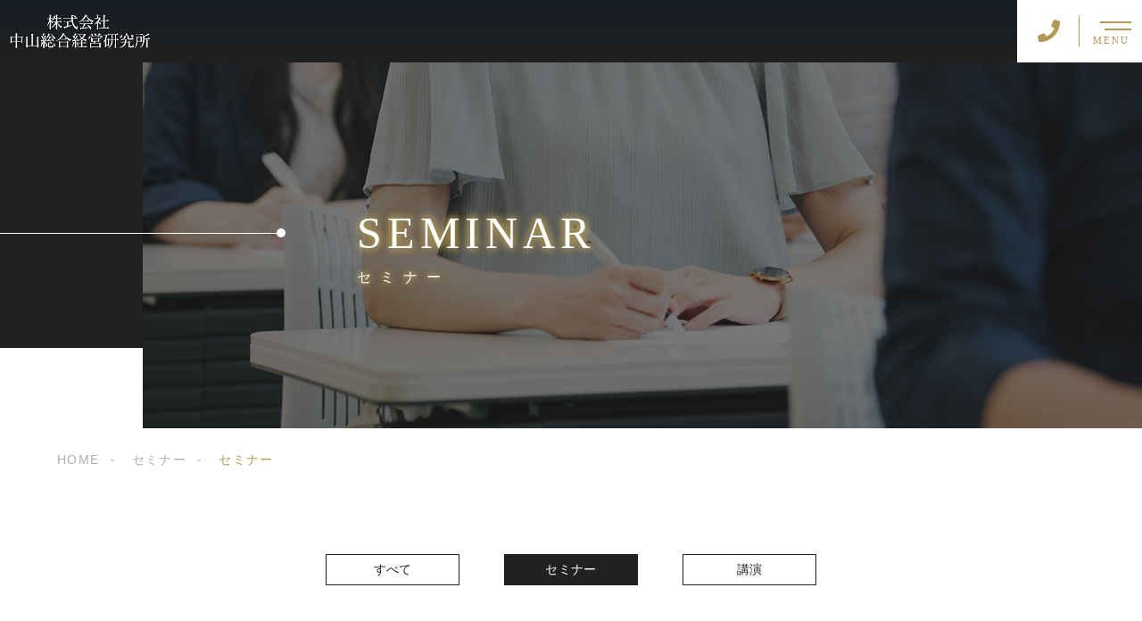

--- FILE ---
content_type: text/html; charset=UTF-8
request_url: https://nakayamasoken.net/seminar_category/seminar/
body_size: 8177
content:
<!DOCTYPE html>
<html lang="ja">

<head prefix="og: http://ogp.me/ns# fb: http://ogp.me/ns/fb# article: http://ogp.me/ns/artcle#">

<meta charset="UTF-8">
<meta http-equiv="X-UA-Compatible" content="IE=edge">
<meta name="format-detection" content="telephone=no,address=no,email=no">
<meta name="viewport" content="width=device-width,initial-scale=1,user-scalable=no,viewport-fit=cover">


<title>セミナー | 中山総合経営研究所</title>
<meta name="msapplication-TileColor" content="#feb300">
<meta name="theme-color" content="#ffffff">

<meta name='robots' content='max-image-preview:large' />

<!-- All In One SEO Pack 3.7.1[389,421] -->
<script type="application/ld+json" class="aioseop-schema">{}</script>
<link rel="canonical" href="https://nakayamasoken.net/seminar_category/seminar/" />
			<script type="text/javascript" >
				window.ga=window.ga||function(){(ga.q=ga.q||[]).push(arguments)};ga.l=+new Date;
				ga('create', 'UA-197962198-40', 'auto');
				// Plugins
				
				ga('send', 'pageview');
			</script>
			<script async src="https://www.google-analytics.com/analytics.js"></script>
			<!-- All In One SEO Pack -->
<link rel='dns-prefetch' href='//s.w.org' />
<link rel="https://api.w.org/" href="https://nakayamasoken.net/wp-json/" /><link rel="alternate" type="application/json" href="https://nakayamasoken.net/wp-json/wp/v2/seminar_category/14" />
<script data-cfasync="false">
window.a2a_config=window.a2a_config||{};a2a_config.callbacks=[];a2a_config.overlays=[];a2a_config.templates={};a2a_localize = {
	Share: "共有",
	Save: "ブックマーク",
	Subscribe: "購読",
	Email: "メール",
	Bookmark: "ブックマーク",
	ShowAll: "すべて表示する",
	ShowLess: "小さく表示する",
	FindServices: "サービスを探す",
	FindAnyServiceToAddTo: "追加するサービスを今すぐ探す",
	PoweredBy: "Powered by",
	ShareViaEmail: "メールでシェアする",
	SubscribeViaEmail: "メールで購読する",
	BookmarkInYourBrowser: "ブラウザにブックマーク",
	BookmarkInstructions: "このページをブックマークするには、 Ctrl+D または \u2318+D を押下。",
	AddToYourFavorites: "お気に入りに追加",
	SendFromWebOrProgram: "任意のメールアドレスまたはメールプログラムから送信",
	EmailProgram: "メールプログラム",
	More: "詳細&#8230;",
	ThanksForSharing: "共有ありがとうございます !",
	ThanksForFollowing: "フォローありがとうございます !"
};

(function(d,s,a,b){a=d.createElement(s);b=d.getElementsByTagName(s)[0];a.async=1;a.src="https://static.addtoany.com/menu/page.js";b.parentNode.insertBefore(a,b);})(document,"script");
</script>

<link rel="icon" href="https://nakayamasoken.net/wp-content/themes/sg092a/img/favicon/favicon.ico" type="image/x-icon">
<link rel="apple-touch-icon" href="https://nakayamasoken.net/wp-content/themes/sg092a/img/favicon/apple-touch-icon.png" sizes="180x180">

<style>@charset "UTF-8";/*----------------------------------------Variables----------------------------------------*//*# Color *//* $black-natural: #000; *//* $black: #454545; *//* $black: #454545; *//* $white: $white; *//* $glay: #777; *//* $gray-dull: #999; *//* $gray-black: #212121; *//* $gray-dark: #444; *//* $gray-pale: #ededed; *//* $gray-light: #aeaeae; *//* $primary: #feb300; *//* $primary-dark: #0e1b2d; *//* $primary-white: #f1e8d2; *//* $primary-black: #f4dda8; *//* $red: #e60012; *//* $orange: #ff7200; *//* $yellow-gray: #b09a57;*//* $white-gray: #f5f5f5; *//* $white-gray2: #f9f9f9; *//* $brown: #3f3a39; *//* $brown-dark: #201108; *//* $breadcrumbs: #f9f9f9; *//* $color-copyright: #454545; *//* $color-input: #f8f8f8; *//* $blue_dark: #0f1027; *//*# Border *//* $color-border: #ddd; *//* $color-border-black: #111; *//* $color-border-gray: #555; *//* $color-border-table: #e5e5e5; *//*# ScrollBar *//* $color-track: #f1f1f1; *//* $color-thumb: #c1c1c1; *//*# Shadow *//* $shadow: rgba(#777, .1); *//* $shadow-hover: rgba(#777, .3); *//*# Hover *//* $opacity: .7; *//*# Font Family *//* $font: "游ゴシック体", YuGothic, "游ゴシック Medium", "Yu Gothic Medium", "游ゴシック", "Yu Gothic", "Hiragino Kaku Gothic ProN", "Hiragino Kaku Gothic Pro", "メイリオ", "Meiryo", sans-serif; *//* $font-en: "Lato", "Noto Sans JP", Arial, Helvetica, sans-serif; *//* $font-cn: "Microsoft Yahei", "PingHei"; *//* $font-kr: "Malgun Gothic", "Yoon Gothic"; *//*# Font Weight *//* $light: 300; *//* $regular:400; *//* $medium: 500; *//* $bold: 900; *//*# Width *//* $max-width: 1600px; *//* $outer-width: 1440px; *//* $content-width: 1000px; *//* $subpage-content-width: 1280px; *//* $min-width: 960px; *//*# Easing *//* $ease: cubic-bezier(.19, 1, .22, 1); *//**//*----------------------------------------reset----------------------------------------*/html, body, div, span, applet, object, iframe, h1, h2, h3, h4, h5, h6, p, blockquote, pre, a, abbr, acronym, address, big, cite, code, del, dfn, em, img, ins, kbd, q, s, samp, small, strike, strong, sub, sup, tt, var, b, u, i, center, dl, dt, dd, ol, ul, li, fieldset, form, label, legend, table, caption, tbody, tfoot, thead, tr, th, td, article, aside, canvas, details, embed, figure, figcaption, footer, header, hgroup, menu, nav, output, ruby, section, summary, time, mark, audio, video {margin: 0;padding: 0;border: 0;font: inherit;font-size: 100%;vertical-align: baseline;}article, aside, details, figcaption, figure, footer, header, hgroup, menu, nav, section {display: block;}body {line-height: 1;}ol, ul {list-style: none;}blockquote, q {quotes: none;}blockquote:before, blockquote:after, q:before, q:after {content: "";content: none;}table {border-spacing: 0;border-collapse: collapse;}/*----------------------------------------class----------------------------------------*/.clearfix {*zoom: 1;}.clearfix:after {display: table;clear: both;content: "";}.f_cc {-webkit-box-pack: justify;justify-content: center;-webkit-box-align: center;align-items: center;}.f_box, .f_cc {display: -webkit-box;display: flex;}.f_item {-webkit-box-flex: 1;flex: 1 0 auto;}.f_h_start {-webkit-box-pack: start;justify-content: flex-start;}.f_h_center, .f_h_start {-ms-flex-pack: justify;-webkit-box-pack: justify;}.f_h_center {-webkit-box-pack: center;justify-content: center;}.f_h_end {-webkit-box-pack: end;justify-content: flex-end;}.f_h_end, .f_h_sb {-ms-flex-pack: justify;-webkit-box-pack: justify;}.f_h_sb {-webkit-box-pack: justify;justify-content: space-between;}.f_h_sa {-webkit-box-pack: justify;justify-content: space-around;}.f_wrap {-webkit-box-lines: multiple;flex-wrap: wrap;}.f_column {flex-direction: column;-webkit-box-direction: column;}.f_start {-webkit-box-align: start;align-items: flex-start;}.f_end {-webkit-box-align: end;align-items: flex-end;}.f_center {-webkit-box-align: center;align-items: center;}.f_baseline {-webkit-box-align: baseline;align-items: baseline;}.f_stretch {-webkit-box-align: stretch;align-items: stretch;}.alignR {text-align: right;}.alignL {text-align: left;}.alignC {text-align: center;}button {border: none;outline: none;background: none;-webkit-appearance: none;-moz-appearance: none;appearance: none;}/*@mixin is-tablet-small() {@media screen and (max-width: $breakpoint-tablet) {@content;}}*//* IEハック用mixin *//*----------------------------------------Extend----------------------------------------*/@-webkit-keyframes c-btn-enter {0% {-webkit-transform: translateX(-100%);transform: translateX(-100%);}100% {-webkit-transform: translateX(0);transform: translateX(0);}}@keyframes c-btn-enter {0% {-webkit-transform: translateX(-100%);transform: translateX(-100%);}100% {-webkit-transform: translateX(0);transform: translateX(0);}}@-webkit-keyframes c-btn-leave {0% {-webkit-transform: translateX(0);transform: translateX(0);}100% {-webkit-transform: translateX(100%);transform: translateX(100%);}}@keyframes c-btn-leave {0% {-webkit-transform: translateX(0);transform: translateX(0);}100% {-webkit-transform: translateX(100%);transform: translateX(100%);}}@-webkit-keyframes c-cnt-enter {0% {opacity: 0;-webkit-transform: translateX(-10%);transform: translateX(-10%);}100% {opacity: 1;-webkit-transform: translateX(0);transform: translateX(0);}}@keyframes c-cnt-enter {0% {opacity: 0;-webkit-transform: translateX(-10%);transform: translateX(-10%);}100% {opacity: 1;-webkit-transform: translateX(0);transform: translateX(0);}}@-webkit-keyframes c-cnt-leave {0% {opacity: 1;-webkit-transform: translateX(0);transform: translateX(0);}100% {opacity: 0;-webkit-transform: translateX(0);transform: translateX(0);}}@keyframes c-cnt-leave {0% {opacity: 1;-webkit-transform: translateX(0);transform: translateX(0);}100% {opacity: 0;-webkit-transform: translateX(0);transform: translateX(0);}}/*----------------------------------------Keyframes----------------------------------------*/@-webkit-keyframes fadeIn {0% {opacity: 0;}100% {opacity: 1;}}@keyframes fadeIn {0% {opacity: 0;}100% {opacity: 1;}}@-webkit-keyframes verticalFloat {0% {-webkit-transform: translateY(5px);transform: translateY(5px);}100% {-webkit-transform: translateY(0);transform: translateY(0);}}@keyframes verticalFloat {0% {-webkit-transform: translateY(5px);transform: translateY(5px);}100% {-webkit-transform: translateY(0);transform: translateY(0);}}/*----------------------------------------l-loader----------------------------------------*/body[data-status="loading"] * {-webkit-transition-duration: 0s !important;transition-duration: 0s !important;-webkit-animation-duration: 0s !important;animation-duration: 0s !important;}body[data-status="loading"] .l-loader {pointer-events: auto;opacity: 1;}.l-loader {position: fixed;z-index: 50;top: 0;right: 0;bottom: 0;left: 0;background: #fff;pointer-events: none;opacity: 0;-webkit-transition: opacity 1s cubic-bezier(0.19, 1, 0.22, 1);transition: opacity 1s cubic-bezier(0.19, 1, 0.22, 1);}.l-loader-img {position: absolute;z-index: 999999;top: 50%;left: 50%;font-size: 0;-webkit-transform: translate(-50%, -50%);transform: translate(-50%, -50%);}/*# sourceMappingURL=maps/preload.css.map */</style><script src="https://cdnjs.cloudflare.com/ajax/libs/layzr.js/2.2.2/layzr.min.js"></script>
<script src="https://cdn.jsdelivr.net/npm/lazysizes@5.2.0/plugins/unveilhooks/ls.unveilhooks.min.js"></script>
<script src="https://nakayamasoken.net/wp-content/themes/sg092a/js/jquery-3.4.1.min.js?update=20210528052010"></script>
<link rel="dns-prefetch" href="//fonts.googleapis.com">

</head>

<body class="archive tax-seminar_category term-seminar term-14" data-status="loading">

<div class="l-loader">
  <div class="l-loader-img">
    <svg width="60" height="60" viewBox="0 0 38 38" xmlns="http://www.w3.org/2000/svg">
      <defs>
        <linearGradient x1="8.042%" y1="0%" x2="65.682%" y2="23.865%" id="a">
          <stop stop-color="#000000" stop-opacity="0" offset="0%"/>
          <stop stop-color="#000000" stop-opacity=".631" offset="63.146%"/>
          <stop stop-color="#000000" offset="100%"/>
        </linearGradient>
      </defs>
      <g fill="none" fill-rule="evenodd">
        <g transform="translate(1 1)">
          <path d="M36 18c0-9.94-8.06-18-18-18" id="Oval-2" stroke="url(#a)" stroke-width="2">
            <animateTransform
              attributeName="transform"
              type="rotate"
              from="0 18 18"
              to="360 18 18"
              dur=".6s"
              repeatCount="indefinite" />
          </path>
          <circle fill="#000000" cx="36" cy="18" r="1">
            <animateTransform
              attributeName="transform"
              type="rotate"
              from="0 18 18"
              to="360 18 18"
              dur=".6s"
              repeatCount="indefinite" />
          </circle>
        </g>
      </g>
    </svg>
  </div>
</div><!-- /.l-loader -->

  <header class="js-header l-header">

    <div class="p-header">

              <p class="p-header-logo">
          <a class="p-header-logo-link" href="https://nakayamasoken.net/">
            <img src="https://nakayamasoken.net/wp-content/themes/sg092a/img/common/space.gif" data-layzr="https://nakayamasoken.net/wp-content/uploads/2021/05/logo-1.png" alt="中山総合経営研究所" class="p-header-logo-img">
          </a>
        </p>
      
      <div class="p-header-nav">
        <ul class="p-header-nav-list">

          
          <li class="p-header-nav-item">
            <a href="https://nakayamasoken.net/" target="_self" class="p-header-nav-link">Home</a>
          </li>
          
          
          <li class="p-header-nav-item">
            <a href="https://nakayamasoken.net/consultation/" target="_self" class="p-header-nav-link">相談業務</a>
          </li>
          
          
          <li class="p-header-nav-item">
            <a href="https://nakayamasoken.net/product/" target="_self" class="p-header-nav-link">商品販売</a>
          </li>
          
          
          <li class="p-header-nav-item">
            <a href="https://nakayamasoken.net/seminar/" target="_self" class="p-header-nav-link is-current">セミナー</a>
          </li>
          
          
          <li class="p-header-nav-item">
            <a href="https://nakayamasoken.net/owner/" target="_self" class="p-header-nav-link">代表紹介</a>
          </li>
          
          
          <li class="p-header-nav-item">
            <a href="https://nakayamasoken.net/faq/" target="_self" class="p-header-nav-link">よくあるご質問</a>
          </li>
          
          
          <li class="p-header-nav-item">
            <a href="https://nakayamasoken.net/access/" target="_self" class="p-header-nav-link">アクセス</a>
          </li>
          
          
          <li class="p-header-nav-item">
            <a href="https://www.nakayama-soken.com/" target="_blank" class="p-header-nav-link" rel="nofollow noopener">関西市民オンブズマン</a>
          </li>
          
          
          <li class="p-header-nav-item">
            <a href="https://nakayamasoken.net/blog/" target="_self" class="p-header-nav-link">ブログ</a>
          </li>
          
          
          <li class="p-header-nav-item">
            <a href="https://nakayamasoken.net/contact/" target="_self" class="p-header-nav-link">お問い合わせ</a>
          </li>
          
                  </ul>
      </div>
      
      
              
        <div class="p-header-tel">
          <div class="p-header-tel-inner">
                          <p class="p-header-tel-num">075-862-8333</p>
            
                          <p class="p-header-tel-txt">【営業時間】10：00～17：00（日曜定休）</p>
                      </div>
        </div>

          
            <button class="p-header-tel-sp" type="button">
              <a href="tel:075-862-8333" class="p-header-tel-sp-icon"><i class="fas fa-phone"></i></a>
            </button>

          
                
        <div class="p-header-contact">
          <a href="https://nakayamasoken.net/contact/" target="_self" class="p-header-contact-link">
            <p class="p-header-contact-icon"><i class="far fa-envelope"></i></p>
                          <p class="p-header-contact-txt">CONTACT</p>
                      </a>
        </div>
      
      <button class="p-burger-icon js-menu-toggle" type="button">
        <span class="p-burger-icon-line"></span>
        <span class="p-burger-icon-line"></span>
        <span class="p-burger-icon-txt">MENU</span>
      </button>

    </div><!-- /.globalHeader -->

  </header><!-- /.l-header -->

  <div class="js-body-wrapper">
<main class="l-main">
  <header class="c-page-headline">
  <div class="c-page-headline-container">

          <h1 class="c-page-headline-ttl">
        <span class="c-page-headline-ttl-main"><span class="js-animate">SEMINAR</span></span>
        <span class="c-page-headline-ttl-sub"><span class="js-animate">セミナー</span></span>
      </h1>
    
    <div class="c-page-headline-bg js-animate js-animate-fade-in" style="background-image:url(https://nakayamasoken.net/wp-content/uploads/2021/05/case_kv-1.jpg);"></div>

    <div class="c-page-headline-bg-mobile js-animate js-animate-fade-in" style="background-image:url(https://nakayamasoken.net/wp-content/uploads/2021/05/case_kvsp-1.jpg);"></div>
  </div>
</header>

  
  <nav class="c-breadcrumbs js-animate">
    <ol itemscope itemtype="http://schema.org/BreadcrumbList" class="c-breadcrumbs-items">
          <li itemprop="itemListElement" itemscope itemtype="http://schema.org/ListItem" class="c-breadcrumbs-item"><a itemprop="item" href="https://nakayamasoken.net/" class="c-breadcrumbs-link"><span itemprop="name">HOME</span></a><meta itemprop="position" content="1" /></li>
          <li itemprop="itemListElement" itemscope itemtype="http://schema.org/ListItem" class="c-breadcrumbs-item"><a itemprop="item" href="https://nakayamasoken.net/seminar_post/" class="c-breadcrumbs-link"><span itemprop="name">セミナー</span></a><meta itemprop="position" content="2" /></li>
          <li itemprop="itemListElement" itemscope itemtype="http://schema.org/ListItem" class="c-breadcrumbs-item"><a itemprop="item" href="javascript:void(0);" class="c-breadcrumbs-link is-link-none"><span itemprop="name">セミナー</span></a><meta itemprop="position" content="3" /></li>
        </ol>
  </nav>

    <article class="l-subpage">

    <section class="p-section">

      <div class="p-case-categories js-animate js-animate-fly-in-bottom">
        <ul class="p-case-categories-list">
          <li class="p-case-categories-list-item">
            <a href="https://nakayamasoken.net/seminar/" class="p-case-categories-list-item-link">
              <span class="p-case-categories-list-item-link-ja">すべて</span>
            </a>
          </li>
                      <li class="p-case-categories-list-item">
              <a href="https://nakayamasoken.net/seminar_category/seminar/" class="p-case-categories-list-item-link is-current">
                <span class="p-case-categories-list-item-link-ja">セミナー</span>
              </a>
            </li>
                      <li class="p-case-categories-list-item">
              <a href="https://nakayamasoken.net/seminar_category/lecture/" class="p-case-categories-list-item-link">
                <span class="p-case-categories-list-item-link-ja">講演</span>
              </a>
            </li>
                  </ul>
      </div>

      
      <div class="p-case-container">

        
<article class="p-case-list-item">

  <a class="p-case-list-link" href="https://nakayamasoken.net/seminar_post/%e7%8f%be%e7%8a%b6%e5%88%86%e6%9e%90%e3%81%a8%e4%ba%88%e6%b8%ac/">
    <div class="p-case-list-item-container">

      <figure class="p-case-list-figure">
        <img src="https://nakayamasoken.net/wp-content/themes/sg092a/img/common/space.gif" data-layzr="https://nakayamasoken.net/wp-content/uploads/2020/04/jirei01.jpg" alt="現状分析と予測" class="p-case-list-img is-display-none">
        <span class="p-case-list-bg" style="background-image: url(https://nakayamasoken.net/wp-content/uploads/2020/04/jirei01.jpg);"></span>
      </figure>

      <div class="p-case-list-txt">
        <div class="p-case-list-cat-div">
                <p class="p-case-list-cat">セミナー</p>
                </div>
        <h4 class="p-case-list-ttl" title="現状分析と予測">現状分析と予測</h4>
          <p class="p-case-list-desc">社会・経済・金融の情勢というものは、人の手で生み出されている以上、自然の流れだけで循環するものではありません。</p>
        <p class="c-btn p-case-list-btn">
          <span class="c-btn-link">
            <span class="c-btn-txt">詳細はこちら</span>
          </span>
        </p>
      </div>

    </div>
    
  </a><!-- /.p-case-list-link -->

</article>
<!-- /.p-case-list-item-->

<article class="p-case-list-item">

  <a class="p-case-list-link" href="https://nakayamasoken.net/seminar_post/%e6%97%a5%e6%9c%ac%e3%81%ab%e3%81%8a%e3%81%91%e3%82%8b%e7%9c%9f%e3%81%ae%e6%ad%b4%e5%8f%b2%e8%aa%8d%e8%ad%98%e3%81%ab%e3%81%a4%e3%81%84%e3%81%a6/">
    <div class="p-case-list-item-container">

      <figure class="p-case-list-figure">
        <img src="https://nakayamasoken.net/wp-content/themes/sg092a/img/common/space.gif" data-layzr="https://nakayamasoken.net/wp-content/uploads/2021/04/jirei02.jpg" alt="日本における真の歴史認識について" class="p-case-list-img is-display-none">
        <span class="p-case-list-bg" style="background-image: url(https://nakayamasoken.net/wp-content/uploads/2021/04/jirei02.jpg);"></span>
      </figure>

      <div class="p-case-list-txt">
        <div class="p-case-list-cat-div">
                <p class="p-case-list-cat">セミナー</p>
                </div>
        <h4 class="p-case-list-ttl" title="日本における真の歴史認識について">日本における<br>真の歴史認識について</h4>
          <p class="p-case-list-desc">歴史の教科書の中身が変わるように、認識やものの見方、分析の結果が変われば歴史は変わります。</p>
        <p class="c-btn p-case-list-btn">
          <span class="c-btn-link">
            <span class="c-btn-txt">詳細はこちら</span>
          </span>
        </p>
      </div>

    </div>
    
  </a><!-- /.p-case-list-link -->

</article>
<!-- /.p-case-list-item-->

<article class="p-case-list-item">

  <a class="p-case-list-link" href="https://nakayamasoken.net/seminar_post/%e4%b8%96%e7%95%8c%e3%81%ae%e7%a7%98%e5%af%86%e7%b5%90%e7%a4%be%e3%81%ab%e3%81%a4%e3%81%84%e3%81%a6/">
    <div class="p-case-list-item-container">

      <figure class="p-case-list-figure">
        <img src="https://nakayamasoken.net/wp-content/themes/sg092a/img/common/space.gif" data-layzr="https://nakayamasoken.net/wp-content/uploads/2021/04/jirei03.jpg" alt="世界の秘密結社について" class="p-case-list-img is-display-none">
        <span class="p-case-list-bg" style="background-image: url(https://nakayamasoken.net/wp-content/uploads/2021/04/jirei03.jpg);"></span>
      </figure>

      <div class="p-case-list-txt">
        <div class="p-case-list-cat-div">
                <p class="p-case-list-cat">セミナー</p>
                </div>
        <h4 class="p-case-list-ttl" title="世界の秘密結社について">世界の秘密結社について</h4>
          <p class="p-case-list-desc">嘘か真か？都市伝説か？<br />
いわゆる「秘密結社」についてお話ししましょう。</p>
        <p class="c-btn p-case-list-btn">
          <span class="c-btn-link">
            <span class="c-btn-txt">詳細はこちら</span>
          </span>
        </p>
      </div>

    </div>
    
  </a><!-- /.p-case-list-link -->

</article>
<!-- /.p-case-list-item-->

<article class="p-case-list-item">

  <a class="p-case-list-link" href="https://nakayamasoken.net/seminar_post/%e7%9b%b4%e8%bf%91%e3%81%ae%e6%83%85%e5%8b%a2%e3%81%a8%e5%ae%9f%e6%83%85%e3%81%ab%e3%81%a4%e3%81%84%e3%81%a6/">
    <div class="p-case-list-item-container">

      <figure class="p-case-list-figure">
        <img src="https://nakayamasoken.net/wp-content/themes/sg092a/img/common/space.gif" data-layzr="https://nakayamasoken.net/wp-content/uploads/2021/04/jirei005.jpg" alt="直近の情勢と実情について" class="p-case-list-img is-display-none">
        <span class="p-case-list-bg" style="background-image: url(https://nakayamasoken.net/wp-content/uploads/2021/04/jirei005.jpg);"></span>
      </figure>

      <div class="p-case-list-txt">
        <div class="p-case-list-cat-div">
                <p class="p-case-list-cat">セミナー</p>
                </div>
        <h4 class="p-case-list-ttl" title="直近の情勢と実情について">直近の情勢と実情について</h4>
          <p class="p-case-list-desc">日々の変化の実情を正確にかつタイムリーに掌握していくことは、今を生きていくうえで非常に重要です。</p>
        <p class="c-btn p-case-list-btn">
          <span class="c-btn-link">
            <span class="c-btn-txt">詳細はこちら</span>
          </span>
        </p>
      </div>

    </div>
    
  </a><!-- /.p-case-list-link -->

</article>
<!-- /.p-case-list-item-->

      </div>

      
    </section><!-- /.p-case-article -->

    
  </article><!-- /.l-subpage -->
</main><!-- /.l-main -->
  <footer class="l-footer">

    <div class="p-footer">

      <div class="p-footer-info">
        <div class="p-footer-logo">
          <a class="p-footer-logo-link" href="https://nakayamasoken.net/">
            <img src="https://nakayamasoken.net/wp-content/themes/sg092a/img/common/space.gif" data-layzr="https://nakayamasoken.net/wp-content/uploads/2021/05/logo-1.png" alt="中山総合経営研究所" class="p-footer-logo-img">
          </a>
        </div>

        
          <address class="p-footer-address">
            <p>〒616-8157<br />
京都府京都市右京区太秦御所ノ内町7</p>
          </address>
              </div>

      <ul class="p-footer-nav">

      
        <li class="p-footer-nav-item">
          <a href="https://nakayamasoken.net/" target="_self" class="p-footer-nav-link">Home</a>
        </li>
        
        
        <li class="p-footer-nav-item">
          <a href="https://nakayamasoken.net/consultation/" target="_self" class="p-footer-nav-link">相談業務</a>
        </li>
        
        
        <li class="p-footer-nav-item">
          <a href="https://nakayamasoken.net/product/" target="_self" class="p-footer-nav-link">商品販売</a>
        </li>
        
        
        <li class="p-footer-nav-item">
          <a href="https://nakayamasoken.net/seminar/" target="_self" class="p-footer-nav-link">セミナー</a>
        </li>
        
        
        <li class="p-footer-nav-item">
          <a href="https://nakayamasoken.net/owner/" target="_self" class="p-footer-nav-link">代表紹介</a>
        </li>
        
        
        <li class="p-footer-nav-item">
          <a href="https://nakayamasoken.net/faq/" target="_self" class="p-footer-nav-link">よくあるご質問</a>
        </li>
        
        
        <li class="p-footer-nav-item">
          <a href="https://nakayamasoken.net/access/" target="_self" class="p-footer-nav-link">アクセス</a>
        </li>
        
        
        <li class="p-footer-nav-item">
          <a href="https://www.nakayama-soken.com/" target="_blank" class="p-footer-nav-link" rel="nofollow noopener">関西市民オンブズマン</a>
        </li>
        
        
        <li class="p-footer-nav-item">
          <a href="https://nakayamasoken.net/blog/" target="_self" class="p-footer-nav-link">ブログ</a>
        </li>
        
        
        <li class="p-footer-nav-item">
          <a href="https://nakayamasoken.net/contact/" target="_self" class="p-footer-nav-link">お問い合わせ</a>
        </li>
        
              </ul>
              <div class="p-footer-btn">
          <ul class="p-footer-btn-container">
                <li class="p-footer-btn-item"><a class="p-footer-btn-link" href="https://fm785.jp/2021/01/04/%E3%80%90%E6%96%B0%E7%95%AA%E7%B5%84%E3%80%91%E4%B8%AD%E5%B1%B1%E7%B7%8F%E7%A0%94%E3%80%8C%E9%96%93%E5%AE%AE%E3%81%A1%E3%82%83%E3%82%93%E3%83%8D%E3%83%AB%E3%80%8D/" target="_blank">FM草津オンデマンド放送<br />
「中山総研間宮ちゃんネル」</a></li>
                <li class="p-footer-btn-item"><a class="p-footer-btn-link" href="https://www.youtube.com/channel/UCvsPjQvW85S5GLcXE0jEg1A" target="_blank">YouTube<br />
「中山総研間宮ちゃんネル」</a></li>
                </ul>
        </div>
      
            <small class="p-footer-copy" lang="en">© 2021 株式会社中山総合経営研究所</small>


    </div>

  </footer>

</div><!-- /#js-body-wrapper -->

<div class="js-pagetop p-pagetop"><button id="js-pagetop-btn" class="p-pagetop-btn" type="button"></button></div>

<aside id="js-sp-menu" class="p-sp-menu js-hide">
  <div class="p-sp-menu-bg-color"></div>
  <div class="p-sp-menu-bg-img">
    <a href="https://nakayamasoken.net/" class="p-sp-menu-bg-img-logo"><img src="https://nakayamasoken.net/wp-content/themes/sg092a/img/common/space.gif" data-layzr="https://nakayamasoken.net/wp-content/uploads/2021/05/logo-1.png" alt="" class="p-sp-menu-bg-img-logo-img"></a>
  </div>
  <button class="p-sp-menu-btn js-menu-toggle" type="button">
    <span class="p-sp-menu-btn-line"></span>
    <span class="p-sp-menu-btn-line"></span>
  </button>

  <nav class="p-sp-menu-container">

    <div class="p-sp-menu-inner">

              <ul class="p-sp-menu-items">
      
            <li class="p-sp-menu-item">
              <a href="https://nakayamasoken.net/" class="p-sp-menu-link js-menu-toggle u-nothover" target="_self">
                Home              </a>
            </li>

        
            <li class="p-sp-menu-item">
              <a href="https://nakayamasoken.net/consultation/" class="p-sp-menu-link js-menu-toggle u-nothover" target="_self">
                相談業務              </a>
            </li>

        
            <li class="p-sp-menu-item">
              <a href="https://nakayamasoken.net/product/" class="p-sp-menu-link js-menu-toggle u-nothover" target="_self">
                商品販売              </a>
            </li>

        
            <li class="p-sp-menu-item">
              <a href="https://nakayamasoken.net/seminar/" class="p-sp-menu-link js-menu-toggle u-nothover" target="_self">
                セミナー              </a>
            </li>

        
            <li class="p-sp-menu-item">
              <a href="https://nakayamasoken.net/owner/" class="p-sp-menu-link js-menu-toggle u-nothover" target="_self">
                代表紹介              </a>
            </li>

        
            <li class="p-sp-menu-item">
              <a href="https://nakayamasoken.net/faq/" class="p-sp-menu-link js-menu-toggle u-nothover" target="_self">
                よくあるご質問              </a>
            </li>

        
            <li class="p-sp-menu-item">
              <a href="https://nakayamasoken.net/access/" class="p-sp-menu-link js-menu-toggle u-nothover" target="_self">
                アクセス              </a>
            </li>

        
            <li class="p-sp-menu-item">
              <a href="https://www.nakayama-soken.com/" class="p-sp-menu-link js-menu-toggle u-nothover" target="_blank" rel="nofollow noopener">
                関西市民オンブズマン              </a>
            </li>

        
            <li class="p-sp-menu-item">
              <a href="https://nakayamasoken.net/blog/" class="p-sp-menu-link js-menu-toggle u-nothover" target="_self">
                ブログ              </a>
            </li>

        
            <li class="p-sp-menu-item">
              <a href="https://nakayamasoken.net/contact/" class="p-sp-menu-link js-menu-toggle u-nothover" target="_self">
                お問い合わせ              </a>
            </li>

        
        </ul><!-- /.spMenu__items -->
      
              <ul class="c-cta-sns p-sp-menu-sns">
          
                      <li class="c-cta-sns-ico -facebook">
              <a href="https://www.facebook.com/profile.php?id=100009769933470" class="c-cta-sns-link p-sp-menu-sns-link" target="_blank" rel="nofollow noopener"></a>
            </li>
          
                      <li class="c-cta-sns-ico -insta">
              <a href="https://www.instagram.com/ryushinpulanning/" class="c-cta-sns-link p-sp-menu-sns-link" target="_blank" rel="nofollow noopener"></a>
            </li>
          
                      <li class="c-cta-sns-ico -insta">
              <a href="https://www.instagram.com/ryushinplanning/" class="c-cta-sns-link p-sp-menu-sns-link" target="_blank" rel="nofollow noopener"></a>
            </li>
          
                      <li class="c-cta-sns-ico -insta">
              <a href="https://www.instagram.com/dragon.dream.1101/" class="c-cta-sns-link p-sp-menu-sns-link" target="_blank" rel="nofollow noopener"></a>
            </li>
                    
          
        </ul>
            
    </div><!-- /.spMenu__inner -->

  </nav><!-- /.sp-menu__container -->

</aside><!-- /.sp-menu -->

<script src="https://nakayamasoken.net/wp-content/themes/sg092a/js/lib.min.js?update=20210528052011"></script><script src="https://nakayamasoken.net/wp-content/themes/sg092a/js/main.js?update=20210528052010"></script>
<link rel="stylesheet" href="https://nakayamasoken.net/wp-content/themes/sg092a/css/layout.css?update=20210910091110">
<link rel='stylesheet'   href='https://nakayamasoken.net/wp-includes/css/dist/block-library/style.min.css?ver=5.7.14' media='all'>
<link rel='stylesheet'   href='https://nakayamasoken.net/wp-includes/css/dist/block-library/theme.min.css?ver=5.7.14' media='all'>
<link rel='stylesheet'   href='https://nakayamasoken.net/wp-content/plugins/add-to-any/addtoany.min.css?ver=1.15' media='all'>
<script src='https://nakayamasoken.net/wp-includes/js/wp-embed.min.js?ver=5.7.14' id='wp-embed-js'></script>

</body>

</html>


--- FILE ---
content_type: text/css
request_url: https://nakayamasoken.net/wp-content/themes/sg092a/css/layout.css?update=20210910091110
body_size: 40019
content:
@charset "UTF-8";
/*----------------------------------------
Variables
----------------------------------------*/
/*
# Color */
/* $black-natural: #000; */
/* $black: #454545; */
/* $black: #454545; */
/* $white: $white; */
/* $glay: #777; */
/* $gray-dull: #999; */
/* $gray-black: #212121; */
/* $gray-dark: #444; */
/* $gray-pale: #ededed; */
/* $gray-light: #aeaeae; */
/* $primary: #feb300; */
/* $primary-dark: #0e1b2d; */
/* $primary-white: #f1e8d2; */
/* $primary-black: #f4dda8; */
/* $red: #e60012; */
/* $orange: #ff7200; */
/* $yellow-gray: #b09a57;*/
/* $white-gray: #f5f5f5; */
/* $white-gray2: #f9f9f9; */
/* $brown: #3f3a39; */
/* $brown-dark: #201108; */
/* $breadcrumbs: #f9f9f9; */
/* $color-copyright: #454545; */
/* $color-input: #f8f8f8; */
/* $blue_dark: #0f1027; */
/*
# Border */
/* $color-border: #ddd; */
/* $color-border-black: #111; */
/* $color-border-gray: #555; */
/* $color-border-table: #e5e5e5; */
/*
# ScrollBar */
/* $color-track: #f1f1f1; */
/* $color-thumb: #c1c1c1; */
/*
# Shadow */
/* $shadow: rgba(#777, .1); */
/* $shadow-hover: rgba(#777, .3); */
/*
# Hover */
/* $opacity: .7; */
/*
# Font Family */
/* $font: "游ゴシック体", YuGothic, "游ゴシック Medium", "Yu Gothic Medium", "游ゴシック", "Yu Gothic", "Hiragino Kaku Gothic ProN", "Hiragino Kaku Gothic Pro", "メイリオ", "Meiryo", sans-serif; */
/* $font-en: "Lato","游ゴシック体", YuGothic, "游ゴシック Medium", "Yu Gothic Medium", "游ゴシック", "Yu Gothic", "Hiragino Kaku Gothic ProN", "Hiragino Kaku Gothic Pro", "メイリオ", "Meiryo", sans-serif; */
/* $font-cn: "Microsoft Yahei", "PingHei"; */
/* $font-kr: "Malgun Gothic", "Yoon Gothic"; */
/*
# Font Weight */
/* $light: 300; */
/* $regular:400; */
/* $medium: 500; */
/* $bold: 900; */
/*
# Width */
/* $max-width: 1600px; */
/* $outer-width: 1440px; */
/* $content-width: 1000px; */
/* $subpage-content-width: 1280px; */
/* $min-width: 960px; */
/*
# Easing */
/* $ease: cubic-bezier(.19, 1, .22, 1); */
/*
*/
/*
@mixin is-tablet-small() {
  @media screen and (max-width: $breakpoint-tablet) {
    @content;
  }
}
*/
/* IEハック用mixin */
/*----------------------------------------
Extend
----------------------------------------*/
.p-sp-menu-cta-link,
.c-pager-btn:not(.is-current):not(.u-svg) {
  position: relative;
  overflow: hidden;
  -webkit-transition: color cubic-bezier(0.19, 1, 0.22, 1) 0.6s;
  transition: color cubic-bezier(0.19, 1, 0.22, 1) 0.6s;
}
@media screen and (min-width: 1025px) {
  .p-sp-menu-cta-link:hover,
  .c-pager-btn:hover:not(.is-current):not(.u-svg) {
    color: #fff;
  }
  .p-sp-menu-cta-link:hover::before,
  .c-pager-btn:not(.u-svg):not(.is-current):hover::before {
    -webkit-animation: c-btn-enter 0.6s cubic-bezier(0.19, 1, 0.22, 1) 1;
    animation: c-btn-enter 0.6s cubic-bezier(0.19, 1, 0.22, 1) 1;
    -webkit-animation-fill-mode: forwards;
    animation-fill-mode: forwards;
  }
}
.p-sp-menu-cta-link::before,
.c-pager-btn:not(.u-svg):not(.is-current)::before {
  position: absolute;
  z-index: 0;
  top: 0;
  right: 0;
  bottom: 0;
  left: 0;
  display: block;
  background: #3f3a39;
  content: "";
  -webkit-transform: translateX(-100%);
  transform: translateX(-100%);
  -webkit-animation: c-btn-leave 0.6s cubic-bezier(0.19, 1, 0.22, 1);
  animation: c-btn-leave 0.6s cubic-bezier(0.19, 1, 0.22, 1);
  -webkit-animation-fill-mode: forwards;
  animation-fill-mode: forwards;
}
@media screen and (max-width: 1024px) {
  .p-sp-menu-cta-link::before,
  .c-pager-btn:not(.u-svg):not(.is-current)::before {
    display: none;
  }
}
@-webkit-keyframes c-btn-enter {
  0% {
    -webkit-transform: translateX(-100%);
    transform: translateX(-100%);
  }
  100% {
    -webkit-transform: translateX(0);
    transform: translateX(0);
  }
}
@keyframes c-btn-enter {
  0% {
    -webkit-transform: translateX(-100%);
    transform: translateX(-100%);
  }
  100% {
    -webkit-transform: translateX(0);
    transform: translateX(0);
  }
}
@-webkit-keyframes c-btn-leave {
  0% {
    -webkit-transform: translateX(0);
    transform: translateX(0);
  }
  100% {
    -webkit-transform: translateX(100%);
    transform: translateX(100%);
  }
}
@keyframes c-btn-leave {
  0% {
    -webkit-transform: translateX(0);
    transform: translateX(0);
  }
  100% {
    -webkit-transform: translateX(100%);
    transform: translateX(100%);
  }
}
@-webkit-keyframes c-cnt-enter {
  0% {
    opacity: 0;
    -webkit-transform: translateX(-10%);
    transform: translateX(-10%);
  }
  100% {
    opacity: 1;
    -webkit-transform: translateX(0);
    transform: translateX(0);
  }
}
@keyframes c-cnt-enter {
  0% {
    opacity: 0;
    -webkit-transform: translateX(-10%);
    transform: translateX(-10%);
  }
  100% {
    opacity: 1;
    -webkit-transform: translateX(0);
    transform: translateX(0);
  }
}
@-webkit-keyframes c-cnt-leave {
  0% {
    opacity: 1;
    -webkit-transform: translateX(0);
    transform: translateX(0);
  }
  100% {
    opacity: 0;
    -webkit-transform: translateX(0);
    transform: translateX(0);
  }
}
@keyframes c-cnt-leave {
  0% {
    opacity: 1;
    -webkit-transform: translateX(0);
    transform: translateX(0);
  }
  100% {
    opacity: 0;
    -webkit-transform: translateX(0);
    transform: translateX(0);
  }
}
.p-header-nav-link,
.c-breadcrumbs-link:not(.is-link-none) {
  position: relative;
}
@media screen and (min-width: 1025px) {
  .p-header-nav-link:hover::after,
  .c-breadcrumbs-link:not(.is-link-none):hover::after {
    -webkit-transform: scaleX(1);
    transform: scaleX(1);
    -webkit-transform-origin: left;
    transform-origin: left;
  }
}
.p-header-nav-link::after,
.c-breadcrumbs-link:not(.is-link-none)::after {
  position: absolute;
  bottom: -10px;
  left: 0;
  width: 100%;
  height: 1px;
  background: #4d6f8b;
  content: "";
  -webkit-transition: -webkit-transform 0.3s ease;
  transition: -webkit-transform 0.3s ease;
  transition: transform 0.3s ease;
  transition: transform 0.3s ease, -webkit-transform 0.3s ease;
  -webkit-transform: scaleX(0);
  transform: scaleX(0);
  -webkit-transform-origin: right;
  transform-origin: right;
}
.p-sp-menu-link-ext::after,
.c-kv-bnr-txt::after,
.c-entry-btn-txt::after,
.c-form .c-btn-body::after,
.c-pager-btn.is-next::after,
.c-pager-btn.is-prev::after {
  position: absolute;
  top: 50%;
  right: 20px;
  display: block;
  width: 60px;
  height: 60px;
  margin-top: -30px;
  border: 2px solid #4d6f8b;
  border-radius: 100px;
  content: "";
}
@media screen and (max-width: 767px) {
  .p-sp-menu-link-ext::after,
  .c-kv-bnr-txt::after,
  .c-entry-btn-txt::after,
  .c-form .c-btn-body::after,
  .c-pager-btn.is-next::after,
  .c-pager-btn.is-prev::after {
    right: 16px;
    width: 37px;
    height: 37px;
    margin-top: -22px;
  }
}
.p-sp-menu-link-ext::before,
.c-kv-bnr-txt::before,
.c-entry-btn-txt::before,
.c-form .c-btn-body::before,
.c-pager-btn.is-next::before,
.c-pager-btn.is-prev::before {
  position: absolute;
  top: 50%;
  right: 50px;
  display: block;
  width: 72px;
  height: 14px;
  margin-top: -11px;
  border: 1px solid #feb300;
  border-width: 0 3px 2px 0;
  content: "";
  -webkit-transform: skewX(48deg);
  transform: skewX(48deg);
}
@media screen and (max-width: 767px) {
  .p-sp-menu-link-ext::before,
  .c-kv-bnr-txt::before,
  .c-entry-btn-txt::before,
  .c-form .c-btn-body::before,
  .c-pager-btn.is-next::before,
  .c-pager-btn.is-prev::before {
    right: 34px;
    width: 42px;
    height: 8px;
    margin-top: -8px;
  }
}
.c-page-headline-container,
.c-navbnr-bnr-link,
.p-index-about-bg,
.p-index-plan-bg,
.p-index-reason-bg,
.p-work-reason-item-bg,
.p-work-list-detail-bg,
.p-work-other-list-link {
  position: relative;
}
.c-page-headline-container::before,
.c-navbnr-bnr-link::before,
.p-index-about-bg::before,
.p-index-plan-bg::before,
.p-index-reason-bg::before,
.p-work-reason-item-bg::before,
.p-work-list-detail-bg::before {
  position: absolute;
  z-index: 2;
  top: 0;
  right: 0;
  bottom: 0;
  left: 0;
  background: rgba(33, 33, 33, 0.6);
  content: "";
}
/*----------------------------------------
Keyframes
----------------------------------------*/
@-webkit-keyframes fadeIn {
  0% {
    opacity: 0;
  }
  100% {
    opacity: 1;
  }
}
@keyframes fadeIn {
  0% {
    opacity: 0;
  }
  100% {
    opacity: 1;
  }
}
@-webkit-keyframes verticalFloat {
  0% {
    -webkit-transform: translateY(5px);
    transform: translateY(5px);
  }
  100% {
    -webkit-transform: translateY(0);
    transform: translateY(0);
  }
}
@keyframes verticalFloat {
  0% {
    -webkit-transform: translateY(5px);
    transform: translateY(5px);
  }
  100% {
    -webkit-transform: translateY(0);
    transform: translateY(0);
  }
}
/*----------------------------------------
add_to_any
----------------------------------------*/
.a2a_kit a {
  margin: 0 10px;
  padding: 0;
}
.a2a_mini {
  width: 312px !important;
}
.a2a_svg {
  background: none !important;
}
.a2a_svg svg {
  width: 28px;
  height: 28px;
}
.a2a_svg svg,
.a2a_svg path,
.a2a_svg g {
  fill: #212121;
}
.a2a_full {
  height: 340px !important;
}
.a2a_full_footer {
  padding: 18px 14px !important;
}
.a2a_menu a {
  font-family: "Lato", "游ゴシック体", YuGothic, "游ゴシック Medium",
    "Yu Gothic Medium", "游ゴシック", "Yu Gothic", "Hiragino Kaku Gothic ProN",
    "Hiragino Kaku Gothic Pro", "メイリオ", "Meiryo", sans-serif !important;
  color: #212121 !important;
}
.a2a_mini_services {
  overflow: hidden;
  padding: 6px !important;
}
.a2a_menu_show_more_less span {
  font-family: "Lato", "游ゴシック体", YuGothic, "游ゴシック Medium",
    "Yu Gothic Medium", "游ゴシック", "Yu Gothic", "Hiragino Kaku Gothic ProN",
    "Hiragino Kaku Gothic Pro", "メイリオ", "Meiryo", sans-serif !important;
  font-size: 16px;
  font-size: 1.6rem;
}
/**
 * Swiper 5.3.7
 * Most modern mobile touch slider and framework with hardware accelerated transitions
 * http://swiperjs.com
 *
 * Copyright 2014-2020 Vladimir Kharlampidi
 *
 * Released under the MIT License
 *
 * Released on: April 10, 2020
 */
@font-face {
  font-family: "swiper-icons";
  font-weight: 400;
  font-style: normal;
  src: url("data:application/font-woff;charset=utf-8;base64, [base64]//wADZ2x5ZgAAAywAAADMAAAD2MHtryVoZWFkAAABbAAAADAAAAA2E2+eoWhoZWEAAAGcAAAAHwAAACQC9gDzaG10eAAAAigAAAAZAAAArgJkABFsb2NhAAAC0AAAAFoAAABaFQAUGG1heHAAAAG8AAAAHwAAACAAcABAbmFtZQAAA/gAAAE5AAACXvFdBwlwb3N0AAAFNAAAAGIAAACE5s74hXjaY2BkYGAAYpf5Hu/j+W2+MnAzMYDAzaX6QjD6/4//Bxj5GA8AuRwMYGkAPywL13jaY2BkYGA88P8Agx4j+/8fQDYfA1AEBWgDAIB2BOoAeNpjYGRgYNBh4GdgYgABEMnIABJzYNADCQAACWgAsQB42mNgYfzCOIGBlYGB0YcxjYGBwR1Kf2WQZGhhYGBiYGVmgAFGBiQQkOaawtDAoMBQxXjg/wEGPcYDDA4wNUA2CCgwsAAAO4EL6gAAeNpj2M0gyAACqxgGNWBkZ2D4/wMA+xkDdgAAAHjaY2BgYGaAYBkGRgYQiAHyGMF8FgYHIM3DwMHABGQrMOgyWDLEM1T9/w8UBfEMgLzE////P/5//f/V/xv+r4eaAAeMbAxwIUYmIMHEgKYAYjUcsDAwsLKxc3BycfPw8jEQA/[base64]/uznmfPFBNODM2K7MTQ45YEAZqGP81AmGGcF3iPqOop0r1SPTaTbVkfUe4HXj97wYE+yNwWYxwWu4v1ugWHgo3S1XdZEVqWM7ET0cfnLGxWfkgR42o2PvWrDMBSFj/IHLaF0zKjRgdiVMwScNRAoWUoH78Y2icB/yIY09An6AH2Bdu/UB+yxopYshQiEvnvu0dURgDt8QeC8PDw7Fpji3fEA4z/PEJ6YOB5hKh4dj3EvXhxPqH/SKUY3rJ7srZ4FZnh1PMAtPhwP6fl2PMJMPDgeQ4rY8YT6Gzao0eAEA409DuggmTnFnOcSCiEiLMgxCiTI6Cq5DZUd3Qmp10vO0LaLTd2cjN4fOumlc7lUYbSQcZFkutRG7g6JKZKy0RmdLY680CDnEJ+UMkpFFe1RN7nxdVpXrC4aTtnaurOnYercZg2YVmLN/d/gczfEimrE/fs/bOuq29Zmn8tloORaXgZgGa78yO9/cnXm2BpaGvq25Dv9S4E9+5SIc9PqupJKhYFSSl47+Qcr1mYNAAAAeNptw0cKwkAAAMDZJA8Q7OUJvkLsPfZ6zFVERPy8qHh2YER+3i/BP83vIBLLySsoKimrqKqpa2hp6+jq6RsYGhmbmJqZSy0sraxtbO3sHRydnEMU4uR6yx7JJXveP7WrDycAAAAAAAH//wACeNpjYGRgYOABYhkgZgJCZgZNBkYGLQZtIJsFLMYAAAw3ALgAeNolizEKgDAQBCchRbC2sFER0YD6qVQiBCv/H9ezGI6Z5XBAw8CBK/m5iQQVauVbXLnOrMZv2oLdKFa8Pjuru2hJzGabmOSLzNMzvutpB3N42mNgZGBg4GKQYzBhYMxJLMlj4GBgAYow/P/PAJJhLM6sSoWKfWCAAwDAjgbRAAB42mNgYGBkAIIbCZo5IPrmUn0hGA0AO8EFTQAA")
    format("woff");
}
:root {
  --swiper-theme-color: #007aff;
}
.swiper-container {
  position: relative;
  /* Fix of Webkit flickering */
  z-index: 1;
  overflow: hidden;
  margin-right: auto;
  margin-left: auto;
  padding: 0;
  list-style: none;
}
.swiper-container-vertical > .swiper-wrapper {
  flex-direction: column;
  -webkit-box-orient: vertical;
  -webkit-box-direction: normal;
}
.swiper-wrapper {
  position: relative;
  z-index: 1;
  display: -webkit-box;
  display: flex;
  box-sizing: content-box;
  width: 100%;
  height: 100%;
  -webkit-transition-property: -webkit-transform;
  transition-property: -webkit-transform;
  transition-property: transform;
  transition-property: transform, -webkit-transform;
}
.swiper-container-android .swiper-slide,
.swiper-wrapper {
  -webkit-transform: translate3d(0px, 0, 0);
  transform: translate3d(0px, 0, 0);
}
.swiper-container-multirow > .swiper-wrapper {
  flex-wrap: wrap;
}
.swiper-container-multirow-column > .swiper-wrapper {
  flex-direction: column;
  flex-wrap: wrap;
  -webkit-box-orient: vertical;
  -webkit-box-direction: normal;
}
.swiper-container-free-mode > .swiper-wrapper {
  margin: 0 auto;
  -webkit-transition-timing-function: ease-out;
  transition-timing-function: ease-out;
}
.swiper-slide {
  position: relative;
  width: 100%;
  height: 100%;
  -webkit-transition-property: -webkit-transform;
  transition-property: -webkit-transform;
  transition-property: transform;
  transition-property: transform, -webkit-transform;
  flex-shrink: 0;
}
.swiper-slide-invisible-blank {
  visibility: hidden;
}
/* Auto Height */
.swiper-container-autoheight,
.swiper-container-autoheight .swiper-slide {
  height: auto;
}
.swiper-container-autoheight .swiper-wrapper {
  -webkit-transition-property: height, -webkit-transform;
  transition-property: height, -webkit-transform;
  transition-property: transform, height;
  transition-property: transform, height, -webkit-transform;
  -webkit-box-align: start;
  align-items: flex-start;
}
/* 3D Effects */
.swiper-container-3d {
  -webkit-perspective: 1200px;
  perspective: 1200px;
}
.swiper-container-3d .swiper-wrapper,
.swiper-container-3d .swiper-slide,
.swiper-container-3d .swiper-slide-shadow-left,
.swiper-container-3d .swiper-slide-shadow-right,
.swiper-container-3d .swiper-slide-shadow-top,
.swiper-container-3d .swiper-slide-shadow-bottom,
.swiper-container-3d .swiper-cube-shadow {
  -webkit-transform-style: preserve-3d;
  transform-style: preserve-3d;
}
.swiper-container-3d .swiper-slide-shadow-left,
.swiper-container-3d .swiper-slide-shadow-right,
.swiper-container-3d .swiper-slide-shadow-top,
.swiper-container-3d .swiper-slide-shadow-bottom {
  position: absolute;
  z-index: 10;
  top: 0;
  left: 0;
  width: 100%;
  height: 100%;
  pointer-events: none;
}
.swiper-container-3d .swiper-slide-shadow-left {
  background-image: -webkit-linear-gradient(
    right,
    rgba(0, 0, 0, 0.5),
    rgba(0, 0, 0, 0)
  );
  background-image: linear-gradient(
    to left,
    rgba(0, 0, 0, 0.5),
    rgba(0, 0, 0, 0)
  );
}
.swiper-container-3d .swiper-slide-shadow-right {
  background-image: -webkit-linear-gradient(
    left,
    rgba(0, 0, 0, 0.5),
    rgba(0, 0, 0, 0)
  );
  background-image: linear-gradient(
    to right,
    rgba(0, 0, 0, 0.5),
    rgba(0, 0, 0, 0)
  );
}
.swiper-container-3d .swiper-slide-shadow-top {
  background-image: -webkit-linear-gradient(
    bottom,
    rgba(0, 0, 0, 0.5),
    rgba(0, 0, 0, 0)
  );
  background-image: linear-gradient(
    to top,
    rgba(0, 0, 0, 0.5),
    rgba(0, 0, 0, 0)
  );
}
.swiper-container-3d .swiper-slide-shadow-bottom {
  background-image: -webkit-linear-gradient(
    top,
    rgba(0, 0, 0, 0.5),
    rgba(0, 0, 0, 0)
  );
  background-image: linear-gradient(
    to bottom,
    rgba(0, 0, 0, 0.5),
    rgba(0, 0, 0, 0)
  );
}
/* CSS Mode */
.swiper-container-css-mode > .swiper-wrapper {
  overflow: auto;
  scrollbar-width: none;
  /* For Firefox */
  -ms-overflow-style: none;
  /* For Internet Explorer and Edge */
}
.swiper-container-css-mode > .swiper-wrapper::-webkit-scrollbar {
  display: none;
}
.swiper-container-css-mode > .swiper-wrapper > .swiper-slide {
  scroll-snap-align: start start;
}
.swiper-container-horizontal.swiper-container-css-mode > .swiper-wrapper {
  -webkit-scroll-snap-type: x mandatory;
  -ms-scroll-snap-type: x mandatory;
  scroll-snap-type: x mandatory;
}
.swiper-container-vertical.swiper-container-css-mode > .swiper-wrapper {
  -webkit-scroll-snap-type: y mandatory;
  -ms-scroll-snap-type: y mandatory;
  scroll-snap-type: y mandatory;
}
:root {
  --swiper-navigation-size: 44px;
  /*
  --swiper-navigation-color: var(--swiper-theme-color);
  */
}
.swiper-button-prev,
.swiper-button-next {
  position: absolute;
  z-index: 10;
  top: 50%;
  display: -webkit-box;
  display: flex;
  width: calc(var(--swiper-navigation-size) / 44 * 27);
  height: var(--swiper-navigation-size);
  margin-top: calc(-1 * var(--swiper-navigation-size) / 2);
  color: var(--swiper-navigation-color, var(--swiper-theme-color));
  cursor: pointer;
  -webkit-box-align: center;
  align-items: center;
  -webkit-box-pack: center;
  justify-content: center;
}
.swiper-button-prev.swiper-button-disabled,
.swiper-button-next.swiper-button-disabled {
  pointer-events: none;
  cursor: auto;
  opacity: 0.35;
}
.swiper-button-prev:after,
.swiper-button-next:after {
  font-family: swiper-icons;
  font-size: var(--swiper-navigation-size);
  font-variant: initial;
  letter-spacing: 0;
  text-transform: none !important;
  text-transform: none;
}
.swiper-button-prev,
.swiper-container-rtl .swiper-button-next {
  right: auto;
  left: 10px;
}
.swiper-button-prev:after,
.swiper-container-rtl .swiper-button-next:after {
  content: "prev";
}
.swiper-button-next,
.swiper-container-rtl .swiper-button-prev {
  right: 10px;
  left: auto;
}
.swiper-button-next:after,
.swiper-container-rtl .swiper-button-prev:after {
  content: "next";
}
.swiper-button-prev.swiper-button-white,
.swiper-button-next.swiper-button-white {
  --swiper-navigation-color: #ffffff;
}
.swiper-button-prev.swiper-button-black,
.swiper-button-next.swiper-button-black {
  --swiper-navigation-color: #000000;
}
.swiper-button-lock {
  display: none;
}
:root {
  /*
  --swiper-pagination-color: var(--swiper-theme-color);
  */
}
.swiper-pagination {
  position: absolute;
  z-index: 10;
  text-align: center;
  -webkit-transition: 300ms opacity;
  transition: 300ms opacity;
  -webkit-transform: translate3d(0, 0, 0);
  transform: translate3d(0, 0, 0);
}
.swiper-pagination.swiper-pagination-hidden {
  opacity: 0;
}
/* Common Styles */
.swiper-pagination-fraction,
.swiper-pagination-custom,
.swiper-container-horizontal > .swiper-pagination-bullets {
  bottom: 10px;
  left: 0;
  width: 100%;
}
/* Bullets */
.swiper-pagination-bullets-dynamic {
  overflow: hidden;
  font-size: 0;
}
.swiper-pagination-bullets-dynamic .swiper-pagination-bullet {
  position: relative;
  -webkit-transform: scale(0.33);
  transform: scale(0.33);
}
.swiper-pagination-bullets-dynamic .swiper-pagination-bullet-active {
  -webkit-transform: scale(1);
  transform: scale(1);
}
.swiper-pagination-bullets-dynamic .swiper-pagination-bullet-active-main {
  -webkit-transform: scale(1);
  transform: scale(1);
}
.swiper-pagination-bullets-dynamic .swiper-pagination-bullet-active-prev {
  -webkit-transform: scale(0.66);
  transform: scale(0.66);
}
.swiper-pagination-bullets-dynamic .swiper-pagination-bullet-active-prev-prev {
  -webkit-transform: scale(0.33);
  transform: scale(0.33);
}
.swiper-pagination-bullets-dynamic .swiper-pagination-bullet-active-next {
  -webkit-transform: scale(0.66);
  transform: scale(0.66);
}
.swiper-pagination-bullets-dynamic .swiper-pagination-bullet-active-next-next {
  -webkit-transform: scale(0.33);
  transform: scale(0.33);
}
.swiper-pagination-bullet {
  display: inline-block;
  width: 8px;
  height: 8px;
  border-radius: 100%;
  background: #000;
  opacity: 0.2;
}
button.swiper-pagination-bullet {
  margin: 0;
  padding: 0;
  border: none;
  box-shadow: none;
  -webkit-appearance: none;
  -moz-appearance: none;
  appearance: none;
}
.swiper-pagination-clickable .swiper-pagination-bullet {
  cursor: pointer;
}
.swiper-pagination-bullet-active {
  background: var(--swiper-pagination-color, var(--swiper-theme-color));
  opacity: 1;
}
.swiper-container-vertical > .swiper-pagination-bullets {
  top: 50%;
  right: 10px;
  -webkit-transform: translate3d(0px, -50%, 0);
  transform: translate3d(0px, -50%, 0);
}
.swiper-container-vertical
  > .swiper-pagination-bullets
  .swiper-pagination-bullet {
  display: block;
  margin: 6px 0;
}
.swiper-container-vertical
  > .swiper-pagination-bullets.swiper-pagination-bullets-dynamic {
  top: 50%;
  width: 8px;
  -webkit-transform: translateY(-50%);
  transform: translateY(-50%);
}
.swiper-container-vertical
  > .swiper-pagination-bullets.swiper-pagination-bullets-dynamic
  .swiper-pagination-bullet {
  display: inline-block;
  -webkit-transition: 200ms top, 200ms -webkit-transform;
  transition: 200ms top, 200ms -webkit-transform;
  transition: 200ms transform, 200ms top;
  transition: 200ms transform, 200ms top, 200ms -webkit-transform;
}
.swiper-container-horizontal
  > .swiper-pagination-bullets
  .swiper-pagination-bullet {
  margin: 0 4px;
}
.swiper-container-horizontal
  > .swiper-pagination-bullets.swiper-pagination-bullets-dynamic {
  left: 50%;
  white-space: nowrap;
  -webkit-transform: translateX(-50%);
  transform: translateX(-50%);
}
.swiper-container-horizontal
  > .swiper-pagination-bullets.swiper-pagination-bullets-dynamic
  .swiper-pagination-bullet {
  -webkit-transition: 200ms left, 200ms -webkit-transform;
  transition: 200ms left, 200ms -webkit-transform;
  transition: 200ms transform, 200ms left;
  transition: 200ms transform, 200ms left, 200ms -webkit-transform;
}
.swiper-container-horizontal.swiper-container-rtl
  > .swiper-pagination-bullets-dynamic
  .swiper-pagination-bullet {
  -webkit-transition: 200ms right, 200ms -webkit-transform;
  transition: 200ms right, 200ms -webkit-transform;
  transition: 200ms transform, 200ms right;
  transition: 200ms transform, 200ms right, 200ms -webkit-transform;
}
/* Progress */
.swiper-pagination-progressbar {
  position: absolute;
  background: rgba(0, 0, 0, 0.25);
}
.swiper-pagination-progressbar .swiper-pagination-progressbar-fill {
  position: absolute;
  top: 0;
  left: 0;
  width: 100%;
  height: 100%;
  background: var(--swiper-pagination-color, var(--swiper-theme-color));
  -webkit-transform: scale(0);
  transform: scale(0);
  -webkit-transform-origin: left top;
  transform-origin: left top;
}
.swiper-container-rtl
  .swiper-pagination-progressbar
  .swiper-pagination-progressbar-fill {
  -webkit-transform-origin: right top;
  transform-origin: right top;
}
.swiper-container-horizontal > .swiper-pagination-progressbar,
.swiper-container-vertical
  > .swiper-pagination-progressbar.swiper-pagination-progressbar-opposite {
  top: 0;
  left: 0;
  width: 100%;
  height: 4px;
}
.swiper-container-vertical > .swiper-pagination-progressbar,
.swiper-container-horizontal
  > .swiper-pagination-progressbar.swiper-pagination-progressbar-opposite {
  top: 0;
  left: 0;
  width: 4px;
  height: 100%;
}
.swiper-pagination-white {
  --swiper-pagination-color: #ffffff;
}
.swiper-pagination-black {
  --swiper-pagination-color: #000000;
}
.swiper-pagination-lock {
  display: none;
}
/* Scrollbar */
.swiper-scrollbar {
  position: relative;
  border-radius: 10px;
  background: rgba(0, 0, 0, 0.1);
  -ms-touch-action: none;
}
.swiper-container-horizontal > .swiper-scrollbar {
  position: absolute;
  z-index: 50;
  bottom: 3px;
  left: 1%;
  width: 98%;
  height: 5px;
}
.swiper-container-vertical > .swiper-scrollbar {
  position: absolute;
  z-index: 50;
  top: 1%;
  right: 3px;
  width: 5px;
  height: 98%;
}
.swiper-scrollbar-drag {
  position: relative;
  top: 0;
  left: 0;
  width: 100%;
  height: 100%;
  border-radius: 10px;
  background: rgba(0, 0, 0, 0.5);
}
.swiper-scrollbar-cursor-drag {
  cursor: move;
}
.swiper-scrollbar-lock {
  display: none;
}
.swiper-zoom-container {
  display: -webkit-box;
  display: flex;
  width: 100%;
  height: 100%;
  text-align: center;
  -webkit-box-pack: center;
  justify-content: center;
  -webkit-box-align: center;
  align-items: center;
}
.swiper-zoom-container > img,
.swiper-zoom-container > svg,
.swiper-zoom-container > canvas {
  max-width: 100%;
  max-height: 100%;
  -o-object-fit: contain;
  object-fit: contain;
}
.swiper-slide-zoomed {
  cursor: move;
}
/* Preloader */
:root {
  /*
  --swiper-preloader-color: var(--swiper-theme-color);
  */
}
.swiper-lazy-preloader {
  position: absolute;
  z-index: 10;
  top: 50%;
  left: 50%;
  box-sizing: border-box;
  width: 42px;
  height: 42px;
  margin-top: -21px;
  margin-left: -21px;
  border: 4px solid var(--swiper-preloader-color, var(--swiper-theme-color));
  border-top-color: transparent;
  border-radius: 50%;
  -webkit-transform-origin: 50%;
  transform-origin: 50%;
  -webkit-animation: swiper-preloader-spin 1s infinite linear;
  animation: swiper-preloader-spin 1s infinite linear;
}
.swiper-lazy-preloader-white {
  --swiper-preloader-color: #fff;
}
.swiper-lazy-preloader-black {
  --swiper-preloader-color: #000;
}
@-webkit-keyframes swiper-preloader-spin {
  100% {
    -webkit-transform: rotate(360deg);
    transform: rotate(360deg);
  }
}
@keyframes swiper-preloader-spin {
  100% {
    -webkit-transform: rotate(360deg);
    transform: rotate(360deg);
  }
}
/* a11y */
.swiper-container .swiper-notification {
  position: absolute;
  z-index: -1000;
  top: 0;
  left: 0;
  pointer-events: none;
  opacity: 0;
}
.swiper-container-fade.swiper-container-free-mode .swiper-slide {
  -webkit-transition-timing-function: ease-out;
  transition-timing-function: ease-out;
}
.swiper-container-fade .swiper-slide {
  pointer-events: none;
  -webkit-transition-property: opacity;
  transition-property: opacity;
}
.swiper-container-fade .swiper-slide .swiper-slide {
  pointer-events: none;
}
.swiper-container-fade .swiper-slide-active,
.swiper-container-fade .swiper-slide-active .swiper-slide-active {
  pointer-events: auto;
}
.swiper-container-cube {
  overflow: visible;
}
.swiper-container-cube .swiper-slide {
  z-index: 1;
  visibility: hidden;
  width: 100%;
  height: 100%;
  pointer-events: none;
  -webkit-transform-origin: 0 0;
  transform-origin: 0 0;
  -webkit-backface-visibility: hidden;
  backface-visibility: hidden;
}
.swiper-container-cube .swiper-slide .swiper-slide {
  pointer-events: none;
}
.swiper-container-cube.swiper-container-rtl .swiper-slide {
  -webkit-transform-origin: 100% 0;
  transform-origin: 100% 0;
}
.swiper-container-cube .swiper-slide-active,
.swiper-container-cube .swiper-slide-active .swiper-slide-active {
  pointer-events: auto;
}
.swiper-container-cube .swiper-slide-active,
.swiper-container-cube .swiper-slide-next,
.swiper-container-cube .swiper-slide-prev,
.swiper-container-cube .swiper-slide-next + .swiper-slide {
  visibility: visible;
  pointer-events: auto;
}
.swiper-container-cube .swiper-slide-shadow-top,
.swiper-container-cube .swiper-slide-shadow-bottom,
.swiper-container-cube .swiper-slide-shadow-left,
.swiper-container-cube .swiper-slide-shadow-right {
  z-index: 0;
  -webkit-backface-visibility: hidden;
  backface-visibility: hidden;
}
.swiper-container-cube .swiper-cube-shadow {
  position: absolute;
  z-index: 0;
  bottom: 0px;
  left: 0;
  width: 100%;
  height: 100%;
  background: #000;
  opacity: 0.6;
  -webkit-filter: blur(50px);
  filter: blur(50px);
}
.swiper-container-flip {
  overflow: visible;
}
.swiper-container-flip .swiper-slide {
  z-index: 1;
  pointer-events: none;
  -webkit-backface-visibility: hidden;
  backface-visibility: hidden;
}
.swiper-container-flip .swiper-slide .swiper-slide {
  pointer-events: none;
}
.swiper-container-flip .swiper-slide-active,
.swiper-container-flip .swiper-slide-active .swiper-slide-active {
  pointer-events: auto;
}
.swiper-container-flip .swiper-slide-shadow-top,
.swiper-container-flip .swiper-slide-shadow-bottom,
.swiper-container-flip .swiper-slide-shadow-left,
.swiper-container-flip .swiper-slide-shadow-right {
  z-index: 0;
  -webkit-backface-visibility: hidden;
  backface-visibility: hidden;
}
/*----------------------------------------
Common
----------------------------------------*/
* {
  box-sizing: border-box;
  margin: 0;
  padding: 0;
}
html {
  font-size: 62.5%;
}
body {
  position: relative;
  background: #fff;
  font-family: "游ゴシック体", YuGothic, "游ゴシック Medium", "Yu Gothic Medium",
    "游ゴシック", "Yu Gothic", "Hiragino Kaku Gothic ProN",
    "Hiragino Kaku Gothic Pro", "メイリオ", "Meiryo", sans-serif;
  font-size: 16px;
  font-size: 1.6rem;
  font-weight: 400;
  line-height: 1.5;
  color: #212121;
  letter-spacing: 0.3px;
  letter-spacing: 0.03rem;
  word-break: normal;
  -webkit-font-feature-settings: "palt";
  font-feature-settings: "palt";
  -webkit-font-smoothing: antialiased;
  -moz-osx-font-smoothing: grayscale;
  text-rendering: optimizeLegibility;
  -webkit-text-size-adjust: 100%;
  -moz-text-size-adjust: 100%;
  -ms-text-size-adjust: 100%;
  text-size-adjust: 100%;
  word-wrap: break-word;
  overflow-wrap: break-word;
}
@media screen and (max-width: 767px) {
  body {
    font-size: 16px;
    font-size: 1.6rem;
  }
}
a {
  color: #454545;
  text-decoration: none;
}
a:not(.u-nothover):hover {
  opacity: 0.7;
}
a.u-hover {
  display: block;
}
a.u-svg:hover::after,
a:hover .u-svg::after,
button.u-svg:hover::after,
button:hover .u-svg::after {
  -webkit-animation: circle-open 0.8s cubic-bezier(0.19, 1, 0.22, 1);
  animation: circle-open 0.8s cubic-bezier(0.19, 1, 0.22, 1);
  -webkit-animation-fill-mode: forwards;
  animation-fill-mode: forwards;
}
a.u-svg:hover::before,
a:hover .u-svg::before,
button.u-svg:hover::before,
button:hover .u-svg::before {
  -webkit-animation: line-move 0.8s cubic-bezier(0.19, 1, 0.22, 1);
  animation: line-move 0.8s cubic-bezier(0.19, 1, 0.22, 1);
  -webkit-animation-fill-mode: forwards;
  animation-fill-mode: forwards;
}
select,
input,
textarea {
  padding: 0;
  border: 0;
  border-radius: 0;
  outline: none;
  -webkit-appearance: none;
  -moz-appearance: none;
  appearance: none;
}
button:focus {
  outline: none;
}
select::-ms-expand {
  display: none;
}
img {
  max-width: 100%;
  height: auto;
}
::-webkit-scrollbar {
  width: 10px;
  height: 10px;
}
::-webkit-scrollbar-track {
  border-radius: 15px;
  background: #f1f1f1;
}
::-webkit-scrollbar-thumb {
  border-radius: 15px;
  background: #c1c1c1;
}
::-moz-selection {
  background-color: #4d6f8b;
  color: #fff;
}
::selection {
  background-color: #4d6f8b;
  color: #fff;
}
.alignleft {
  float: right;
}
.aligncenter {
  display: block;
  margin: 0 auto;
}
.alignright {
  float: right;
}
.p-svg_hide {
  position: absolute;
  width: 0;
  height: 0;
}
.is-link-none {
  pointer-events: none;
  cursor: default;
}
/*----------------------------------------
Media
----------------------------------------*/
.pc {
  display: block;
}
@media screen and (max-width: 1024px) {
  .is-pc {
    display: none;
  }
}
@media screen and (max-width: 767px) {
  .is-pc,
  .pc {
    display: none;
  }
}
.is-sp,
.sp {
  display: none;
}
@media screen and (max-width: 767px) {
  .is-sp,
  .sp {
    display: block;
  }
}
.is-tablet,
.tablet {
  display: none;
}
@media screen and (max-width: 1024px) {
  .is-tablet,
  .tablet {
    display: block;
  }
}
/*----------------------------------------
layout
----------------------------------------*/
.l-main {
  min-height: calc(100vh - 102px);
}
.l-subpage {
  max-width: 1280px;
  margin: 0 auto;
}
@media screen and (max-width: 1400px) {
  .l-subpage {
    margin: 0 5%;
  }
}
@media screen and (max-width: 767px) {
  .l-subpage {
    margin: 0 16px;
  }
}
.l-subpage.is-overed {
  max-width: 100%;
}
@media screen and (max-width: 1550px) {
  .l-subpage.is-overed {
    margin: 140px 0 0;
  }
}
@media screen and (max-width: 767px) {
  .l-subpage.is-overed {
    margin: 60px 0 0;
  }
}
/*----------------------------------------
section
----------------------------------------*/
.p-section:not(:first-of-type) {
  padding: 80px 0 0px;
}
.p-read-section {
  margin: 80px 220px 110px;
}
@media screen and (max-width: 1024px) {
  .p-read-section {
    margin: 80px 0 110px;
  }
}
@media screen and (max-width: 767px) {
  .p-read-section {
    margin-top: 40px;
    margin-bottom: 50px;
  }
}
.p-read-txt {
  line-height: 2;
  letter-spacing: 1px;
  letter-spacing: 0.1rem;
}
/*----------------------------------------
js-rotate3d
----------------------------------------*/
.js-rotate3d:hover .js-rotate3d-card {
  -webkit-transition: none;
  transition: none;
}
.js-rotate3d[data-hover="start"] .js-rotate3d-card {
  transition: transform 0.2s cubic-bezier(0.19, 1, 0.22, 1),
    -webkit-transform 0.2s cubic-bezier(0.19, 1, 0.22, 1);
}
.js-rotate3d-card {
  transition: transform 1s cubic-bezier(0.19, 1, 0.22, 1),
    -webkit-transform 1s cubic-bezier(0.19, 1, 0.22, 1);
  -webkit-transform-style: preserve-3d;
  transform-style: preserve-3d;
}
/*----------------------------------------
js-body-wrapper
----------------------------------------*/
.js-body-wrapper {
  overflow: hidden;
}
/*----------------------------------------
addtoany
----------------------------------------*/
.addtoany_shortcode {
  margin: -36px 0 30px;
  text-align: center;
}
@media screen and (max-width: 1024px) {
  .addtoany_shortcode {
    margin: 0px 0 30px;
  }
}
@media screen and (max-width: 767px) {
  .addtoany_shortcode {
    margin: -20px 0 30px;
  }
}
.refusal {
  margin-top: 30px;
  text-align: right;
  vertical-align: middle;
}
.refusal img {
  width: 100%;
  max-width: 300px;
  margin-left: auto;
}
/*----------------------------------------
p-footer
----------------------------------------*/
.l-footer {
  margin-top: 120px;
  display: block;
  background: #212121;
  color: #fff;
}
@media screen and (max-width: 767px) {
  .l-footer {
    margin: 60px 0 0;
  }
}
.c-cta + .l-footer {
  margin-top: 0;
}
.p-footer {
  max-width: 1280px;
  margin: auto;
  padding: 60px 0 25px;
}
@media screen and (max-width: 1550px) {
  .p-footer {
    padding: 60px 5% 25px;
  }
}
@media screen and (max-width: 767px) {
  .p-footer {
    padding: 50px 16px 65px;
  }
}
.p-footer-info {
  display: -webkit-box;
  display: flex;
  flex-wrap: wrap;
  -webkit-box-align: center;
  align-items: center;
}
.p-footer-logo {
  max-width: 200px;
  color: #fff;
}
@media screen and (max-width: 767px) {
  .p-footer-logo {
    width: 100%;
    max-width: 100%;
    text-align: center;
  }
}
.p-footer-logo-link {
  color: #fff;
}
@media screen and (max-width: 767px) {
  .p-footer-logo-link {
    display: inline-block;
    width: 100%;
  }
}
.p-footer-address {
  padding-left: 40px;
  line-height: 2;
}
@media screen and (max-width: 767px) {
  .p-footer-address {
    width: 100%;
    margin-top: 30px;
    padding-left: 0;
    text-align: center;
  }
}
.p-footer-nav {
  display: -webkit-box;
  display: flex;
  padding-top: 35px;
  flex-wrap: wrap;
}
@media screen and (max-width: 767px) {
  .p-footer-nav {
    display: none;
  }
}
.p-footer-nav-item + .p-footer-nav-item {
  padding-left: 30px;
}
.p-footer-nav-link {
  color: #fff;
}
.p-footer-banner {
  margin-top: 70px;
}
@media screen and (max-width: 767px) {
  .p-footer-banner {
    margin-top: 40px;
  }
}
.p-footer-banner-container {
  display: -webkit-box;
  display: flex;
  margin: -20px;
  flex-wrap: wrap;
  -webkit-box-pack: center;
  justify-content: center;
}
@media screen and (max-width: 1024px) {
  .p-footer-banner-container {
    flex-direction: column;
    -webkit-box-orient: vertical;
    -webkit-box-direction: normal;
    -webkit-box-align: center;
    align-items: center;
  }
}
@media screen and (max-width: 767px) {
  .p-footer-banner-container {
    margin: -10px;
  }
}
.p-footer-banner-item {
  padding: 20px;
}
@media screen and (max-width: 767px) {
  .p-footer-banner-item {
    padding: 10px;
  }
}
.p-footer-banner-img {
  max-height: 50px;
}
.p-footer-banner-link.is-link-none {
  cursor: default;
}
.p-footer-copy {
  display: block;
  padding-top: 70px;
  text-align: center;
  letter-spacing: 4px;
  letter-spacing: 0rem;
  font-size: 1.4rem;
}
@media screen and (max-width: 767px) {
  .p-footer-copy {
    padding-top: 40px;
  }
}
/*----------------------------------------
p-header
----------------------------------------*/
.l-header {
  position: fixed;
  z-index: 15;
  top: 0;
  right: 0;
  left: 0;
}
.p-header {
  position: relative;
  display: -webkit-box;
  display: flex;
  max-width: 100%;
  background: -webkit-linear-gradient(top, rgba(14, 27, 45, 0.5), transparent);
  background: linear-gradient(180deg, rgba(14, 27, 45, 0.5), transparent);
  -webkit-transition: 0.3s cubic-bezier(0.19, 1, 0.22, 1);
  transition: 0.3s cubic-bezier(0.19, 1, 0.22, 1);
  -webkit-box-pack: justify;
  justify-content: space-between;
  -webkit-box-align: center;
  align-items: center;
}
.p-header.is-black {
  background: rgba(14, 27, 45, 0.5);
  -webkit-transition: 0.3s cubic-bezier(0.19, 1, 0.22, 1);
  transition: 0.3s cubic-bezier(0.19, 1, 0.22, 1);
}
.p-header-logo {
  margin: 0 0.5% 0 1.5%;
  -webkit-box-flex: 2;
  flex-grow: 2;
  min-width: 200px;
  max-width: 300px;
}
@media screen and (max-width: 1550px) {
  .p-header-logo {
    display: -webkit-box;
    display: flex;
    height: 70px;
    margin: 0;
    padding: 0 10px;
    -webkit-box-align: center;
    align-items: center;
  }
}
.p-header-logo-link {
  display: inline-block;
}
.p-header-logo-img {
  max-height: 54px;
  vertical-align: middle;
}
.p-header-nav {
  width: 100%;
  max-width: 1100px;
  font-size: 1.4rem;
  margin: 0 0 0 auto;
  letter-spacing: 0.1em;
}
@media screen and (max-width: 1550px) {
  .p-header-nav {
    display: none;
  }
}
.p-header-nav-list {
  display: -webkit-box;
  display: flex;
  justify-content: space-around;
  width: 100%;
}
.p-header-nav-item {
  padding: 0 0 0 1em;
  white-space: nowrap;
}
@media screen and (max-width: 1600px) {
  .p-header-nav-item:first-child {
    display: none;
  }
}
.p-header-nav-link {
  color: #fff;
}
.p-header-nav-link.is-current::after {
  -webkit-transform: scaleX(1);
  transform: scaleX(1);
  -webkit-transform-origin: left;
  transform-origin: left;
}
.p-header-nav-link::after {
  background-color: #fff;
}
.p-header-tel {
  margin: 0 1%;
  color: #fff;
  white-space: nowrap;
}
@media screen and (max-width: 1550px) {
  .p-header-tel {
    display: none;
  }
}
.p-header-tel-inner {
  text-align: center;
  font-size: 1.4rem;
}
.p-header-tel-num {
  display: inline-block;
  position: relative;
  padding: 0 0 0 24px;
  line-height: 1;
  letter-spacing: 0.175em;
}
.p-header-tel-num::before {
  position: absolute;
  top: 1px;
  left: 0;
  font-family: "Font Awesome 5 Free";
  font-weight: 900;
  content: "\f095";
}
.p-header-tel-txt {
  letter-spacing: 0.2em;
}
.p-header-contact {
  min-width: 140px;
  height: 102px;
  background: #b09a57;
}
@media screen and (max-width: 1550px) {
  .p-header-contact {
    display: none;
  }
}
.p-header-contact-link {
  display: -webkit-box;
  display: flex;
  flex-direction: column;
  width: 100%;
  max-width: 160px;
  height: 102px;
  padding: 6.25%;
  text-align: center;
  -webkit-box-pack: center;
  justify-content: center;
  -webkit-box-orient: vertical;
  -webkit-box-direction: normal;
}
.p-header-contact-icon {
  font-size: 34px;
  font-size: 3.4rem;
  line-height: 1;
  color: #fff;
}
.p-header-contact-txt {
  padding: 5px 0 0;
  font-family: "游明朝体", YuMincho, "游明朝", "Yu Mincho",
    "ヒラギノ明朝 ProN W3", "Hiragino Mincho ProN W3", HiraMinProN-W3,
    "ヒラギノ明朝 ProN", "Hiragino Mincho ProN", "ヒラギノ明朝 Pro",
    "Hiragino Mincho Pro", "HGS明朝E", serif;
  color: #fff;
  letter-spacing: 0.2em;
  white-space: nowrap;
}
.p-header-tel-sp {
  position: fixed;
  z-index: 200;
  top: 0;
  right: 70px;
  display: none;
  width: 70px;
  height: 70px;
  border: 0;
  background: #fff;
  cursor: pointer;
}
@media screen and (max-width: 1550px) {
  .p-header-tel-sp {
    display: block;
  }
}
.p-header-tel-sp::before {
  position: absolute;
  top: 50%;
  right: 0;
  width: 1px;
  height: 35px;
  background: #b09a57;
  content: "";
  -webkit-transform: translateY(-50%);
  transform: translateY(-50%);
}
.p-header-tel-sp-icon {
  font-size: 25px;
  color: #b09a57;
}
.p-burger-icon {
  position: fixed;
  z-index: 200;
  top: 0;
  right: 0;
  display: none;
  width: 70px;
  height: 70px;
  padding: 5px 0 0;
  border: 0;
  background: #fff;
  cursor: pointer;
}
@media screen and (max-width: 1550px) {
  .p-burger-icon {
    display: block;
  }
}
.p-burger-icon:focus {
  outline: none;
}
.p-burger-icon-line {
  position: absolute;
  width: 35px;
  height: 2px;
  margin: 0 0 0 10px;
  background: #b09a57;
}
.p-burger-icon-line + .p-burger-icon-line {
  width: 30px;
  margin: 8px 0 0 15px;
}
.p-burger-icon-txt {
  display: inline-block;
  width: 45px;
  margin: 15px 0 0;
  font-family: "游明朝体", YuMincho, "游明朝", "Yu Mincho",
    "ヒラギノ明朝 ProN W3", "Hiragino Mincho ProN W3", HiraMinProN-W3,
    "ヒラギノ明朝 ProN", "Hiragino Mincho ProN", "ヒラギノ明朝 Pro",
    "Hiragino Mincho Pro", "HGS明朝E", serif;
  font-size: 11px;
  font-size: 1.1rem;
  color: #b09a57;
  letter-spacing: 2px;
  letter-spacing: 0.2rem;
}
/*----------------------------------------
p-sp-menu
----------------------------------------*/
body[data-menu=""] .p-sp-menu-bg-color,
body[data-menu="active"] .p-sp-menu-bg-color {
  display: block;
}
body.js-hidden {
  overflow-y: hidden;
}
body[data-menu="active"] .p-sp-menu {
  pointer-events: auto;
}
body[data-menu="active"] .p-sp-menu-bg-color {
  -webkit-animation: c-btn-enter 1s cubic-bezier(0.19, 1, 0.22, 1) 1;
  animation: c-btn-enter 1s cubic-bezier(0.19, 1, 0.22, 1) 1;
  -webkit-animation-fill-mode: forwards;
  animation-fill-mode: forwards;
}
body[data-menu="active"] .p-sp-menu-bg-img {
  opacity: 1;
}
body[data-menu="active"] .p-sp-menu-btn {
  opacity: 1;
  -webkit-transition: opacity cubic-bezier(0.19, 1, 0.22, 1) 1s 0.1s;
  transition: opacity cubic-bezier(0.19, 1, 0.22, 1) 1s 0.1s;
}
body[data-menu="active"] .p-sp-menu-btn:focus {
  outline: none;
}
body[data-menu="active"] .p-sp-menu-item {
  -webkit-animation: c-cnt-enter 1s cubic-bezier(0.19, 1, 0.22, 1) 1;
  animation: c-cnt-enter 1s cubic-bezier(0.19, 1, 0.22, 1) 1;
  -webkit-animation-fill-mode: forwards;
  animation-fill-mode: forwards;
}
body[data-menu="active"] .p-sp-menu-item:nth-child(1) {
  -webkit-animation-delay: 0.26667s;
  animation-delay: 0.26667s;
}
body[data-menu="active"] .p-sp-menu-item:nth-child(2) {
  -webkit-animation-delay: 0.33333s;
  animation-delay: 0.33333s;
}
body[data-menu="active"] .p-sp-menu-item:nth-child(3) {
  -webkit-animation-delay: 0.4s;
  animation-delay: 0.4s;
}
body[data-menu="active"] .p-sp-menu-item:nth-child(4) {
  -webkit-animation-delay: 0.46667s;
  animation-delay: 0.46667s;
}
body[data-menu="active"] .p-sp-menu-item:nth-child(5) {
  -webkit-animation-delay: 0.53333s;
  animation-delay: 0.53333s;
}
body[data-menu="active"] .p-sp-menu-item:nth-child(6) {
  -webkit-animation-delay: 0.6s;
  animation-delay: 0.6s;
}
body[data-menu="active"] .p-sp-menu-item:nth-child(7) {
  -webkit-animation-delay: 0.66667s;
  animation-delay: 0.66667s;
}
body[data-menu="active"] .p-sp-menu-item:nth-child(8) {
  -webkit-animation-delay: 0.73333s;
  animation-delay: 0.73333s;
}
body[data-menu="active"] .p-sp-menu-item:nth-child(9) {
  -webkit-animation-delay: 0.8s;
  animation-delay: 0.8s;
}
body[data-menu="active"] .p-sp-menu-item:nth-child(10) {
  -webkit-animation-delay: 0.86667s;
  animation-delay: 0.86667s;
}
body[data-menu="active"] .p-sp-menu-item:nth-child(11) {
  -webkit-animation-delay: 0.93333s;
  animation-delay: 0.93333s;
}
body[data-menu="active"] .p-sp-menu-item:nth-child(12) {
  -webkit-animation-delay: 1s;
  animation-delay: 1s;
}
body[data-menu="active"] .p-sp-menu-item:nth-child(13) {
  -webkit-animation-delay: 1.06667s;
  animation-delay: 1.06667s;
}
body[data-menu="active"] .p-sp-menu-item:nth-child(14) {
  -webkit-animation-delay: 1.13333s;
  animation-delay: 1.13333s;
}
body[data-menu="active"] .p-sp-menu-item:nth-child(15) {
  -webkit-animation-delay: 1.2s;
  animation-delay: 1.2s;
}
body[data-menu="active"] .p-sp-menu-item:nth-child(16) {
  -webkit-animation-delay: 1.26667s;
  animation-delay: 1.26667s;
}
body[data-menu="active"] .p-sp-menu-item:nth-child(17) {
  -webkit-animation-delay: 1.33333s;
  animation-delay: 1.33333s;
}
body[data-menu="active"] .p-sp-menu-item:nth-child(18) {
  -webkit-animation-delay: 1.4s;
  animation-delay: 1.4s;
}
body[data-menu="active"] .p-sp-menu-item:nth-child(19) {
  -webkit-animation-delay: 1.46667s;
  animation-delay: 1.46667s;
}
body[data-menu="active"] .p-sp-menu-item:nth-child(20) {
  -webkit-animation-delay: 1.53333s;
  animation-delay: 1.53333s;
}
body[data-menu="active"] .p-sp-menu-item:nth-child(21) {
  -webkit-animation-delay: 1.6s;
  animation-delay: 1.6s;
}
body[data-menu="active"] .p-sp-menu-item:nth-child(22) {
  -webkit-animation-delay: 1.66667s;
  animation-delay: 1.66667s;
}
body[data-menu="active"] .p-sp-menu-item:nth-child(23) {
  -webkit-animation-delay: 1.73333s;
  animation-delay: 1.73333s;
}
body[data-menu="active"] .p-sp-menu-item:nth-child(24) {
  -webkit-animation-delay: 1.8s;
  animation-delay: 1.8s;
}
body[data-menu="active"] .p-sp-menu-item:nth-child(25) {
  -webkit-animation-delay: 1.86667s;
  animation-delay: 1.86667s;
}
body[data-menu="active"] .p-sp-menu-item:nth-child(26) {
  -webkit-animation-delay: 1.93333s;
  animation-delay: 1.93333s;
}
body[data-menu="active"] .p-sp-menu-item:nth-child(27) {
  -webkit-animation-delay: 2s;
  animation-delay: 2s;
}
body[data-menu="active"] .p-sp-menu-item:nth-child(28) {
  -webkit-animation-delay: 2.06667s;
  animation-delay: 2.06667s;
}
body[data-menu="active"] .p-sp-menu-item:nth-child(29) {
  -webkit-animation-delay: 2.13333s;
  animation-delay: 2.13333s;
}
body[data-menu="active"] .p-sp-menu-item:nth-child(30) {
  -webkit-animation-delay: 2.2s;
  animation-delay: 2.2s;
}
body[data-menu="active"] .p-sp-menu-item:nth-child(31) {
  -webkit-animation-delay: 2.26667s;
  animation-delay: 2.26667s;
}
body[data-menu="active"] .p-sp-menu-item:nth-child(32) {
  -webkit-animation-delay: 2.33333s;
  animation-delay: 2.33333s;
}
body[data-menu="active"] .p-sp-menu-item:nth-child(33) {
  -webkit-animation-delay: 2.4s;
  animation-delay: 2.4s;
}
body[data-menu="active"] .p-sp-menu-item:nth-child(34) {
  -webkit-animation-delay: 2.46667s;
  animation-delay: 2.46667s;
}
body[data-menu="active"] .p-sp-menu-item:nth-child(35) {
  -webkit-animation-delay: 2.53333s;
  animation-delay: 2.53333s;
}
body[data-menu="active"] .p-sp-menu-item:nth-child(36) {
  -webkit-animation-delay: 2.6s;
  animation-delay: 2.6s;
}
body[data-menu="active"] .p-sp-menu-item:nth-child(37) {
  -webkit-animation-delay: 2.66667s;
  animation-delay: 2.66667s;
}
body[data-menu="active"] .p-sp-menu-item:nth-child(38) {
  -webkit-animation-delay: 2.73333s;
  animation-delay: 2.73333s;
}
body[data-menu="active"] .p-sp-menu-item:nth-child(39) {
  -webkit-animation-delay: 2.8s;
  animation-delay: 2.8s;
}
body[data-menu="active"] .p-sp-menu-item:nth-child(40) {
  -webkit-animation-delay: 2.86667s;
  animation-delay: 2.86667s;
}
body[data-menu="active"] .p-sp-menu-item:nth-child(41) {
  -webkit-animation-delay: 2.93333s;
  animation-delay: 2.93333s;
}
body[data-menu="active"] .p-sp-menu-item:nth-child(42) {
  -webkit-animation-delay: 3s;
  animation-delay: 3s;
}
body[data-menu="active"] .p-sp-menu-item:nth-child(43) {
  -webkit-animation-delay: 3.06667s;
  animation-delay: 3.06667s;
}
body[data-menu="active"] .p-sp-menu-item:nth-child(44) {
  -webkit-animation-delay: 3.13333s;
  animation-delay: 3.13333s;
}
body[data-menu="active"] .p-sp-menu-item:nth-child(45) {
  -webkit-animation-delay: 3.2s;
  animation-delay: 3.2s;
}
body[data-menu="active"] .p-sp-menu-item:nth-child(46) {
  -webkit-animation-delay: 3.26667s;
  animation-delay: 3.26667s;
}
body[data-menu="active"] .p-sp-menu-item:nth-child(47) {
  -webkit-animation-delay: 3.33333s;
  animation-delay: 3.33333s;
}
body[data-menu="active"] .p-sp-menu-item:nth-child(48) {
  -webkit-animation-delay: 3.4s;
  animation-delay: 3.4s;
}
body[data-menu="active"] .p-sp-menu-item:nth-child(49) {
  -webkit-animation-delay: 3.46667s;
  animation-delay: 3.46667s;
}
body[data-menu="active"] .p-sp-menu-item:nth-child(50) {
  -webkit-animation-delay: 3.53333s;
  animation-delay: 3.53333s;
}
body[data-menu="active"] .p-sp-menu-item:nth-child(51) {
  -webkit-animation-delay: 3.6s;
  animation-delay: 3.6s;
}
body[data-menu="active"] .p-sp-menu-item:nth-child(52) {
  -webkit-animation-delay: 3.66667s;
  animation-delay: 3.66667s;
}
body[data-menu="active"] .p-sp-menu-item:nth-child(53) {
  -webkit-animation-delay: 3.73333s;
  animation-delay: 3.73333s;
}
body[data-menu="active"] .p-sp-menu-item:nth-child(54) {
  -webkit-animation-delay: 3.8s;
  animation-delay: 3.8s;
}
body[data-menu="active"] .p-sp-menu-item:nth-child(55) {
  -webkit-animation-delay: 3.86667s;
  animation-delay: 3.86667s;
}
body[data-menu="active"] .p-sp-menu-item:nth-child(56) {
  -webkit-animation-delay: 3.93333s;
  animation-delay: 3.93333s;
}
body[data-menu="active"] .p-sp-menu-item:nth-child(57) {
  -webkit-animation-delay: 4s;
  animation-delay: 4s;
}
body[data-menu="active"] .p-sp-menu-item:nth-child(58) {
  -webkit-animation-delay: 4.06667s;
  animation-delay: 4.06667s;
}
body[data-menu="active"] .p-sp-menu-item:nth-child(59) {
  -webkit-animation-delay: 4.13333s;
  animation-delay: 4.13333s;
}
body[data-menu="active"] .p-sp-menu-item:nth-child(60) {
  -webkit-animation-delay: 4.2s;
  animation-delay: 4.2s;
}
body[data-menu="active"] .p-sp-menu-item:nth-child(61) {
  -webkit-animation-delay: 4.26667s;
  animation-delay: 4.26667s;
}
body[data-menu="active"] .p-sp-menu-item:nth-child(62) {
  -webkit-animation-delay: 4.33333s;
  animation-delay: 4.33333s;
}
body[data-menu="active"] .p-sp-menu-item:nth-child(63) {
  -webkit-animation-delay: 4.4s;
  animation-delay: 4.4s;
}
body[data-menu="active"] .p-sp-menu-item:nth-child(64) {
  -webkit-animation-delay: 4.46667s;
  animation-delay: 4.46667s;
}
body[data-menu="active"] .p-sp-menu-item:nth-child(65) {
  -webkit-animation-delay: 4.53333s;
  animation-delay: 4.53333s;
}
body[data-menu="active"] .p-sp-menu-item:nth-child(66) {
  -webkit-animation-delay: 4.6s;
  animation-delay: 4.6s;
}
body[data-menu="active"] .p-sp-menu-item:nth-child(67) {
  -webkit-animation-delay: 4.66667s;
  animation-delay: 4.66667s;
}
body[data-menu="active"] .p-sp-menu-item:nth-child(68) {
  -webkit-animation-delay: 4.73333s;
  animation-delay: 4.73333s;
}
body[data-menu="active"] .p-sp-menu-item:nth-child(69) {
  -webkit-animation-delay: 4.8s;
  animation-delay: 4.8s;
}
body[data-menu="active"] .p-sp-menu-item:nth-child(70) {
  -webkit-animation-delay: 4.86667s;
  animation-delay: 4.86667s;
}
body[data-menu="active"] .p-sp-menu-item:nth-child(71) {
  -webkit-animation-delay: 4.93333s;
  animation-delay: 4.93333s;
}
body[data-menu="active"] .p-sp-menu-item:nth-child(72) {
  -webkit-animation-delay: 5s;
  animation-delay: 5s;
}
body[data-menu="active"] .p-sp-menu-item:nth-child(73) {
  -webkit-animation-delay: 5.06667s;
  animation-delay: 5.06667s;
}
body[data-menu="active"] .p-sp-menu-item:nth-child(74) {
  -webkit-animation-delay: 5.13333s;
  animation-delay: 5.13333s;
}
body[data-menu="active"] .p-sp-menu-item:nth-child(75) {
  -webkit-animation-delay: 5.2s;
  animation-delay: 5.2s;
}
body[data-menu="active"] .p-sp-menu-item:nth-child(76) {
  -webkit-animation-delay: 5.26667s;
  animation-delay: 5.26667s;
}
body[data-menu="active"] .p-sp-menu-item:nth-child(77) {
  -webkit-animation-delay: 5.33333s;
  animation-delay: 5.33333s;
}
body[data-menu="active"] .p-sp-menu-item:nth-child(78) {
  -webkit-animation-delay: 5.4s;
  animation-delay: 5.4s;
}
body[data-menu="active"] .p-sp-menu-item:nth-child(79) {
  -webkit-animation-delay: 5.46667s;
  animation-delay: 5.46667s;
}
body[data-menu="active"] .p-sp-menu-item:nth-child(80) {
  -webkit-animation-delay: 5.53333s;
  animation-delay: 5.53333s;
}
body[data-menu="active"] .p-sp-menu-item:nth-child(81) {
  -webkit-animation-delay: 5.6s;
  animation-delay: 5.6s;
}
body[data-menu="active"] .p-sp-menu-item:nth-child(82) {
  -webkit-animation-delay: 5.66667s;
  animation-delay: 5.66667s;
}
body[data-menu="active"] .p-sp-menu-item:nth-child(83) {
  -webkit-animation-delay: 5.73333s;
  animation-delay: 5.73333s;
}
body[data-menu="active"] .p-sp-menu-item:nth-child(84) {
  -webkit-animation-delay: 5.8s;
  animation-delay: 5.8s;
}
body[data-menu="active"] .p-sp-menu-item:nth-child(85) {
  -webkit-animation-delay: 5.86667s;
  animation-delay: 5.86667s;
}
body[data-menu="active"] .p-sp-menu-item:nth-child(86) {
  -webkit-animation-delay: 5.93333s;
  animation-delay: 5.93333s;
}
body[data-menu="active"] .p-sp-menu-item:nth-child(87) {
  -webkit-animation-delay: 6s;
  animation-delay: 6s;
}
body[data-menu="active"] .p-sp-menu-item:nth-child(88) {
  -webkit-animation-delay: 6.06667s;
  animation-delay: 6.06667s;
}
body[data-menu="active"] .p-sp-menu-item:nth-child(89) {
  -webkit-animation-delay: 6.13333s;
  animation-delay: 6.13333s;
}
body[data-menu="active"] .p-sp-menu-item:nth-child(90) {
  -webkit-animation-delay: 6.2s;
  animation-delay: 6.2s;
}
body[data-menu="active"] .p-sp-menu-item:nth-child(91) {
  -webkit-animation-delay: 6.26667s;
  animation-delay: 6.26667s;
}
body[data-menu="active"] .p-sp-menu-item:nth-child(92) {
  -webkit-animation-delay: 6.33333s;
  animation-delay: 6.33333s;
}
body[data-menu="active"] .p-sp-menu-item:nth-child(93) {
  -webkit-animation-delay: 6.4s;
  animation-delay: 6.4s;
}
body[data-menu="active"] .p-sp-menu-item:nth-child(94) {
  -webkit-animation-delay: 6.46667s;
  animation-delay: 6.46667s;
}
body[data-menu="active"] .p-sp-menu-item:nth-child(95) {
  -webkit-animation-delay: 6.53333s;
  animation-delay: 6.53333s;
}
body[data-menu="active"] .p-sp-menu-item:nth-child(96) {
  -webkit-animation-delay: 6.6s;
  animation-delay: 6.6s;
}
body[data-menu="active"] .p-sp-menu-item:nth-child(97) {
  -webkit-animation-delay: 6.66667s;
  animation-delay: 6.66667s;
}
body[data-menu="active"] .p-sp-menu-item:nth-child(98) {
  -webkit-animation-delay: 6.73333s;
  animation-delay: 6.73333s;
}
body[data-menu="active"] .p-sp-menu-item:nth-child(99) {
  -webkit-animation-delay: 6.8s;
  animation-delay: 6.8s;
}
body[data-menu="active"] .p-sp-menu-cta {
  -webkit-animation: c-cnt-enter 1s cubic-bezier(0.19, 1, 0.22, 1) 0.6s 1;
  animation: c-cnt-enter 1s cubic-bezier(0.19, 1, 0.22, 1) 0.6s 1;
  -webkit-animation-fill-mode: forwards;
  animation-fill-mode: forwards;
}
body[data-menu="active"] .p-sp-menu-sns {
  opacity: 1;
}
.p-sp-menu {
  position: fixed;
  z-index: 20;
  top: 0;
  right: 0;
  bottom: 0;
  left: 0;
  overflow-y: auto;
  color: #fff;
  pointer-events: none;
}
@media screen and (max-width: 1550px) {
  .p-sp-menu {
    padding: 6% 5%;
  }
}
@media screen and (max-width: 767px) {
  .p-sp-menu {
    padding: 32px 16px;
  }
}
.p-sp-menu.js-hide {
  visibility: hidden;
  overflow-y: hidden;
}
.p-sp-menu-bg-color {
  position: fixed;
  z-index: 1;
  top: 0;
  right: 0;
  bottom: 0;
  left: 0;
  display: none;
  background: rgba(0, 0, 0, 0.85);
  -webkit-transform: translateX(-100%);
  transform: translateX(-100%);
  -webkit-animation: c-btn-leave 0.8s cubic-bezier(0.19, 1, 0.22, 1);
  animation: c-btn-leave 0.8s cubic-bezier(0.19, 1, 0.22, 1);
  -webkit-animation-fill-mode: forwards;
  animation-fill-mode: forwards;
}
.p-sp-menu-bg-img {
  position: relative;
  z-index: 1;
  display: -webkit-box;
  display: flex;
  text-align: center;
  opacity: 0;
  -webkit-transition: opacity cubic-bezier(0.19, 1, 0.22, 1) 1s 0.1s;
  transition: opacity cubic-bezier(0.19, 1, 0.22, 1) 1s 0.1s;
  -webkit-box-pack: center;
  justify-content: center;
  -webkit-box-align: center;
  align-items: center;
}
.p-sp-menu-bg-img-logo {
  display: block;
  max-width: 250px;
  margin: 0 auto;
}
@media screen and (max-width: 1550px) {
  .p-sp-menu-bg-img-logo {
  }
}
@media screen and (max-width: 767px) {
  .p-sp-menu-bg-img-logo {
    max-width: 200px;
  }
}
.p-sp-menu-container {
  position: relative;
  z-index: 1;
}
.p-sp-menu-btn {
  position: fixed;
  z-index: 9999;
  top: 0;
  right: 0;
  width: 70px;
  height: 70px;
  border: 0;
  background: none;
  cursor: pointer;
  opacity: 0;
  -webkit-transition: opacity cubic-bezier(0.19, 1, 0.22, 1) 1s;
  transition: opacity cubic-bezier(0.19, 1, 0.22, 1) 1s;
}
.p-sp-menu-btn-line {
  position: absolute;
  top: 50%;
  left: 50%;
  width: 30px;
  height: 2px;
  background: #fff;
}
@media screen and (max-width: 767px) {
  .p-sp-menu-btn-line {
    width: 20px;
    height: 1px;
  }
}
.p-sp-menu-btn-line:first-child {
  -webkit-transform: translate(-50%, -50%) rotate(45deg);
  transform: translate(-50%, -50%) rotate(45deg);
}
.p-sp-menu-btn-line:last-child {
  -webkit-transform: translate(-50%, -50%) rotate(-45deg);
  transform: translate(-50%, -50%) rotate(-45deg);
}
.p-sp-menu-inner {
  position: absolute;
  top: 50%;
  right: 0;
  left: 0;
  max-width: 800px;
  margin: 0 auto;
  text-align: center;
  -webkit-transform: translateY(-50%);
  transform: translateY(-50%);
}
.p-sp-menu-inner {
  position: static;
  -webkit-transform: none;
  transform: none;
}
.p-sp-menu-items {
  display: -webkit-box;
  display: flex;
  overflow: hidden;
  flex-wrap: wrap;
  margin-top: 2rem;
}
.p-sp-menu-sns {
  opacity: 0;
  -webkit-transition: opacity cubic-bezier(0.19, 1, 0.22, 1) 1s 0.1s;
  transition: opacity cubic-bezier(0.19, 1, 0.22, 1) 1s 0.1s;
}
.p-sp-menu-sns-link {
  color: #fff;
}
.p-sp-menu-item {
  width: 100%;
  padding: 10px;
  opacity: 0;
  -webkit-transform: translateX(-10%);
  transform: translateX(-10%);
  -webkit-animation: c-cnt-leave 0.8s cubic-bezier(0.19, 1, 0.22, 1);
  animation: c-cnt-leave 0.8s cubic-bezier(0.19, 1, 0.22, 1);
  -webkit-animation-fill-mode: forwards;
  animation-fill-mode: forwards;
}
@media screen and (max-width: 1550px) {
  .p-sp-menu-item {
    padding: 0;
  }
}
@media screen and (max-width: 767px) {
  .p-sp-menu-item {
  }
}
.p-sp-menu-link {
  position: relative;
  display: block;
  overflow: hidden;
  padding: 0.8em;
  font-weight: 400;
  color: #fff;
  letter-spacing: 1.5px;
  letter-spacing: 0.15rem;
  -webkit-transition: color cubic-bezier(0.19, 1, 0.22, 1) 0.4s;
  transition: color cubic-bezier(0.19, 1, 0.22, 1) 0.4s;
  font-size: 1.8rem;
  font-weight: bold;
}
@media screen and (max-width: 767px) {
  .p-sp-menu-link {
    line-height: 1;
    font-size: 1.6rem;
  }
}
.p-sp-menu-link::before {
  position: absolute;
  right: 10px;
  bottom: 0;
  left: 10px;
  display: block;
  height: 3px;
  background: #fff;
  content: "";
  -webkit-animation: nav-link-leave 0.4s cubic-bezier(0.19, 1, 0.22, 1);
  animation: nav-link-leave 0.4s cubic-bezier(0.19, 1, 0.22, 1);
  -webkit-animation-fill-mode: forwards;
  animation-fill-mode: forwards;
}
@media screen and (max-width: 1550px) {
  .p-sp-menu-link::before {
    display: none;
  }
}
.p-sp-menu-link:hover::before,
.p-sp-menu-link.is-active::before {
  -webkit-animation: nav-link-enter 0.4s cubic-bezier(0.19, 1, 0.22, 1);
  animation: nav-link-enter 0.4s cubic-bezier(0.19, 1, 0.22, 1);
  -webkit-animation-fill-mode: forwards;
  animation-fill-mode: forwards;
}
.p-sp-menu-link-ext {
  position: relative;
  display: inline-block;
  margin-top: 10px;
  padding: 15px 95px 13px;
  border-radius: 50px;
  background: #fff;
  font-weight: bold;
  color: #4d6f8b;
  letter-spacing: 1.5px;
  letter-spacing: 0.15rem;
}
@media screen and (max-width: 767px) {
  .p-sp-menu-link-ext {
    padding: 12px 56px 10px;
  }
}
.p-sp-menu-link-ext::after {
  right: 16px;
  width: 41px;
  height: 41px;
  margin-top: -20.5px;
  border-color: #4d6f8b;
}
@media screen and (max-width: 767px) {
  .p-sp-menu-link-ext::after {
    right: 13px;
    width: 25px;
    height: 25px;
    margin-top: -15px;
  }
}
.p-sp-menu-link-ext::before {
  right: 38px;
  width: 50px;
  height: 9px;
  margin-top: -6px;
  border-color: #4d6f8b;
}
@media screen and (max-width: 767px) {
  .p-sp-menu-link-ext::before {
    right: 27px;
    width: 30px;
    height: 6px;
    margin-top: -6px;
  }
}
.p-sp-menu-link .u-text,
.p-sp-menu-link-ext .u-text {
  display: block;
  font-size: 11px;
  font-size: 1.1rem;
}
.p-sp-menu-cta {
  padding: 40px 0 0;
  opacity: 0;
  -webkit-transform: translateX(-10%);
  transform: translateX(-10%);
  -webkit-animation: c-cnt-leave 0.8s cubic-bezier(0.19, 1, 0.22, 1);
  animation: c-cnt-leave 0.8s cubic-bezier(0.19, 1, 0.22, 1);
  -webkit-animation-fill-mode: forwards;
  animation-fill-mode: forwards;
}
@media screen and (max-width: 1550px) {
  .p-sp-menu-cta {
    margin: 0 0 40px;
    padding: 0;
  }
}
.p-sp-menu-cta-link {
  display: inline-block;
  padding: 20px 80px;
  border: 1px solid #fff;
  color: #fff;
  text-align: center;
}
@media screen and (max-width: 1550px) {
  .p-sp-menu-cta-link {
    width: 80%;
    padding: 20px 0;
  }
}
.p-sp-menu-cta-link::before {
  background: #fff;
}
.p-sp-menu-cta-link:hover {
  color: #4d6f8b;
}
.p-sp-menu-cta-ttl {
  position: relative;
  z-index: 1;
}
.p-sp-menu-cta-ttl-main {
  display: block;
  font-family: "Lato", "游ゴシック体", YuGothic, "游ゴシック Medium",
    "Yu Gothic Medium", "游ゴシック", "Yu Gothic", "Hiragino Kaku Gothic ProN",
    "Hiragino Kaku Gothic Pro", "メイリオ", "Meiryo", sans-serif;
  font-size: 24px;
  font-size: 2.4rem;
  font-weight: 900;
  letter-spacing: 4px;
  letter-spacing: 0.4rem;
}
@media screen and (max-width: 1550px) {
  .p-sp-menu-cta-ttl-main {
  }
}
.p-sp-menu-cta-ttl-sub {
  display: block;
  letter-spacing: 1px;
  letter-spacing: 0.1rem;
}
@media screen and (max-width: 1550px) {
  .p-sp-menu-cta-ttl-sub {
  }
}
/*----------------------------------------
p-pagetop
----------------------------------------*/
.p-pagetop {
  position: fixed;
  z-index: 10;
  right: 30px;
  bottom: 40px;
  width: 60px;
  height: 60px;
  border-radius: 100px;
  background-color: #b09a57;
  line-height: 60px;
  text-align: center;
  cursor: pointer;
  opacity: 0;
  -webkit-transition: opacity 0.5s cubic-bezier(0.19, 1, 0.22, 1),
    -webkit-transform 0.5s cubic-bezier(0.19, 1, 0.22, 1);
  transition: opacity 0.5s cubic-bezier(0.19, 1, 0.22, 1),
    -webkit-transform 0.5s cubic-bezier(0.19, 1, 0.22, 1);
  transition: opacity 0.5s cubic-bezier(0.19, 1, 0.22, 1),
    transform 0.5s cubic-bezier(0.19, 1, 0.22, 1);
  transition: opacity 0.5s cubic-bezier(0.19, 1, 0.22, 1),
    transform 0.5s cubic-bezier(0.19, 1, 0.22, 1),
    -webkit-transform 0.5s cubic-bezier(0.19, 1, 0.22, 1);
  -webkit-transform: translateY(10px);
  transform: translateY(10px);
}
@media screen and (max-width: 767px) {
  .p-pagetop {
    right: 10px;
    bottom: 20px;
    width: 40px;
    height: 40px;
    line-height: 40px;
  }
}
.p-pagetop:hover {
  opacity: 0.7 !important;
}
.p-pagetop:hover .p-pagetop-btn {
  -webkit-transform: translateY(25%) rotate(45deg);
  transform: translateY(25%) rotate(45deg);
  -webkit-transform-origin: center center;
  transform-origin: center center;
}
.p-pagetop.is-active {
  opacity: 1 !important;
  -webkit-transform: translateY(0);
  transform: translateY(0);
}
.p-pagetop-btn {
  display: inline-block;
  width: 15px;
  height: 15px;
  border: 4px solid #ffffff;
  border-right: 0;
  border-bottom: 0;
  outline: none;
  background: none;
  cursor: pointer;
  -webkit-transition: -webkit-transform 0.3s cubic-bezier(0.19, 1, 0.22, 1);
  transition: -webkit-transform 0.3s cubic-bezier(0.19, 1, 0.22, 1);
  transition: transform 0.3s cubic-bezier(0.19, 1, 0.22, 1);
  transition: transform 0.3s cubic-bezier(0.19, 1, 0.22, 1),
    -webkit-transform 0.3s cubic-bezier(0.19, 1, 0.22, 1);
  -webkit-transform: translateY(50%) rotate(45deg);
  transform: translateY(50%) rotate(45deg);
  -webkit-transform-origin: center center;
  transform-origin: center center;
}
@media screen and (max-width: 767px) {
  .p-pagetop-btn {
    width: 10px;
    height: 10px;
    -webkit-transform: translateY(38%) rotate(45deg);
    transform: translateY(38%) rotate(45deg);
  }
}
/*----------------------------------------
js-animate
----------------------------------------*/
.js-animate-fade-in {
  opacity: 0;
  -webkit-transition: opacity 2s cubic-bezier(0.19, 1, 0.22, 1),
    -webkit-transform 2s cubic-bezier(0.19, 1, 0.22, 1);
  transition: opacity 2s cubic-bezier(0.19, 1, 0.22, 1),
    -webkit-transform 2s cubic-bezier(0.19, 1, 0.22, 1);
  transition: transform 2s cubic-bezier(0.19, 1, 0.22, 1),
    opacity 2s cubic-bezier(0.19, 1, 0.22, 1);
  transition: transform 2s cubic-bezier(0.19, 1, 0.22, 1),
    opacity 2s cubic-bezier(0.19, 1, 0.22, 1),
    -webkit-transform 2s cubic-bezier(0.19, 1, 0.22, 1);
}
.js-animate-fade-in.is-active {
  opacity: 1;
}
.js-animate-zoom-in {
  opacity: 0;
  -webkit-transition: opacity 2s cubic-bezier(0.19, 1, 0.22, 1),
    -webkit-transform 2s cubic-bezier(0.19, 1, 0.22, 1);
  transition: opacity 2s cubic-bezier(0.19, 1, 0.22, 1),
    -webkit-transform 2s cubic-bezier(0.19, 1, 0.22, 1);
  transition: transform 2s cubic-bezier(0.19, 1, 0.22, 1),
    opacity 2s cubic-bezier(0.19, 1, 0.22, 1);
  transition: transform 2s cubic-bezier(0.19, 1, 0.22, 1),
    opacity 2s cubic-bezier(0.19, 1, 0.22, 1),
    -webkit-transform 2s cubic-bezier(0.19, 1, 0.22, 1);
  -webkit-transition-duration: 0.8s;
  transition-duration: 0.8s;
  -webkit-transform: scale(0.9);
  transform: scale(0.9);
}
.js-animate-zoom-in.is-active {
  opacity: 1;
  -webkit-transform: scale(1);
  transform: scale(1);
}
.js-animate-focus-in {
  opacity: 0;
  -webkit-transition: opacity 2s cubic-bezier(0.19, 1, 0.22, 1),
    -webkit-transform 2s cubic-bezier(0.19, 1, 0.22, 1);
  transition: opacity 2s cubic-bezier(0.19, 1, 0.22, 1),
    -webkit-transform 2s cubic-bezier(0.19, 1, 0.22, 1);
  transition: transform 2s cubic-bezier(0.19, 1, 0.22, 1),
    opacity 2s cubic-bezier(0.19, 1, 0.22, 1);
  transition: transform 2s cubic-bezier(0.19, 1, 0.22, 1),
    opacity 2s cubic-bezier(0.19, 1, 0.22, 1),
    -webkit-transform 2s cubic-bezier(0.19, 1, 0.22, 1);
  -webkit-transition-duration: 0.8s;
  transition-duration: 0.8s;
  -webkit-transform: scale(1.1);
  transform: scale(1.1);
}
.js-animate-focus-in.is-active {
  opacity: 1;
  -webkit-transform: scale(1);
  transform: scale(1);
}
.js-animate-fly-in-top {
  opacity: 0;
  -webkit-transition: opacity 2s cubic-bezier(0.19, 1, 0.22, 1),
    -webkit-transform 2s cubic-bezier(0.19, 1, 0.22, 1);
  transition: opacity 2s cubic-bezier(0.19, 1, 0.22, 1),
    -webkit-transform 2s cubic-bezier(0.19, 1, 0.22, 1);
  transition: transform 2s cubic-bezier(0.19, 1, 0.22, 1),
    opacity 2s cubic-bezier(0.19, 1, 0.22, 1);
  transition: transform 2s cubic-bezier(0.19, 1, 0.22, 1),
    opacity 2s cubic-bezier(0.19, 1, 0.22, 1),
    -webkit-transform 2s cubic-bezier(0.19, 1, 0.22, 1);
  -webkit-transform: translateY(-30px);
  transform: translateY(-30px);
}
.js-animate-fly-in-top.is-active {
  opacity: 1;
  -webkit-transform: translateY(0);
  transform: translateY(0);
}
.js-animate-fly-in-bottom {
  opacity: 0;
  -webkit-transition: opacity 2s cubic-bezier(0.19, 1, 0.22, 1),
    -webkit-transform 2s cubic-bezier(0.19, 1, 0.22, 1);
  transition: opacity 2s cubic-bezier(0.19, 1, 0.22, 1),
    -webkit-transform 2s cubic-bezier(0.19, 1, 0.22, 1);
  transition: transform 2s cubic-bezier(0.19, 1, 0.22, 1),
    opacity 2s cubic-bezier(0.19, 1, 0.22, 1);
  transition: transform 2s cubic-bezier(0.19, 1, 0.22, 1),
    opacity 2s cubic-bezier(0.19, 1, 0.22, 1),
    -webkit-transform 2s cubic-bezier(0.19, 1, 0.22, 1);
  -webkit-transform: translateY(30px);
  transform: translateY(30px);
}
.js-animate-fly-in-bottom.is-active {
  opacity: 1;
  -webkit-transform: translateY(0);
  transform: translateY(0);
}
.js-animate-fly-in-left {
  opacity: 0;
  -webkit-transition: opacity 2s cubic-bezier(0.19, 1, 0.22, 1),
    -webkit-transform 2s cubic-bezier(0.19, 1, 0.22, 1);
  transition: opacity 2s cubic-bezier(0.19, 1, 0.22, 1),
    -webkit-transform 2s cubic-bezier(0.19, 1, 0.22, 1);
  transition: transform 2s cubic-bezier(0.19, 1, 0.22, 1),
    opacity 2s cubic-bezier(0.19, 1, 0.22, 1);
  transition: transform 2s cubic-bezier(0.19, 1, 0.22, 1),
    opacity 2s cubic-bezier(0.19, 1, 0.22, 1),
    -webkit-transform 2s cubic-bezier(0.19, 1, 0.22, 1);
  -webkit-transform: translateX(-30px);
  transform: translateX(-30px);
}
_:-ms-fullscreen,
:root .js-animate-fly-in-left {
  opacity: 1;
}
.js-animate-fly-in-left.is-active {
  opacity: 1;
  -webkit-transform: translateY(0);
  transform: translateY(0);
}
.js-animate-fly-in-right {
  opacity: 0;
  -webkit-transition: opacity 2s cubic-bezier(0.19, 1, 0.22, 1),
    -webkit-transform 2s cubic-bezier(0.19, 1, 0.22, 1);
  transition: opacity 2s cubic-bezier(0.19, 1, 0.22, 1),
    -webkit-transform 2s cubic-bezier(0.19, 1, 0.22, 1);
  transition: transform 2s cubic-bezier(0.19, 1, 0.22, 1),
    opacity 2s cubic-bezier(0.19, 1, 0.22, 1);
  transition: transform 2s cubic-bezier(0.19, 1, 0.22, 1),
    opacity 2s cubic-bezier(0.19, 1, 0.22, 1),
    -webkit-transform 2s cubic-bezier(0.19, 1, 0.22, 1);
  -webkit-transform: translateX(30px);
  transform: translateX(30px);
}
.js-animate-fly-in-right.is-active {
  opacity: 1;
  -webkit-transform: translateY(0);
  transform: translateY(0);
}
@-webkit-keyframes nav-link-enter {
  0% {
    -webkit-transform: translateX(-100%);
    transform: translateX(-100%);
  }
  100% {
    -webkit-transform: translateX(0%);
    transform: translateX(0%);
  }
}
@keyframes nav-link-enter {
  0% {
    -webkit-transform: translateX(-100%);
    transform: translateX(-100%);
  }
  100% {
    -webkit-transform: translateX(0%);
    transform: translateX(0%);
  }
}
@-webkit-keyframes nav-link-leave {
  0% {
    -webkit-transform: translateX(0%);
    transform: translateX(0%);
  }
  100% {
    -webkit-transform: translateX(130%);
    transform: translateX(130%);
  }
}
@keyframes nav-link-leave {
  0% {
    -webkit-transform: translateX(0%);
    transform: translateX(0%);
  }
  100% {
    -webkit-transform: translateX(130%);
    transform: translateX(130%);
  }
}
@-webkit-keyframes line-link-after-enter {
  0% {
    -webkit-transform: translateX(-130%);
    transform: translateX(-130%);
  }
  100% {
    -webkit-transform: translateX(0%);
    transform: translateX(0%);
  }
}
@keyframes line-link-after-enter {
  0% {
    -webkit-transform: translateX(-130%);
    transform: translateX(-130%);
  }
  100% {
    -webkit-transform: translateX(0%);
    transform: translateX(0%);
  }
}
@-webkit-keyframes line-link-after-leave {
  0% {
    -webkit-transform: translateX(0%);
    transform: translateX(0%);
  }
  100% {
    -webkit-transform: translateX(100%);
    transform: translateX(100%);
  }
}
@keyframes line-link-after-leave {
  0% {
    -webkit-transform: translateX(0%);
    transform: translateX(0%);
  }
  100% {
    -webkit-transform: translateX(100%);
    transform: translateX(100%);
  }
}
@-webkit-keyframes circle-open {
  0% {
    -webkit-transform: scale(0.1);
    transform: scale(0.1);
  }
  100% {
    -webkit-transform: scale(1);
    transform: scale(1);
  }
}
@keyframes circle-open {
  0% {
    -webkit-transform: scale(0.1);
    transform: scale(0.1);
  }
  100% {
    -webkit-transform: scale(1);
    transform: scale(1);
  }
}
@-webkit-keyframes line-move {
  0% {
    -webkit-transform: translateX(-10px) skewX(48deg);
    transform: translateX(-10px) skewX(48deg);
  }
  100% {
    -webkit-transform: translateX(0) skewX(48deg);
    transform: translateX(0) skewX(48deg);
  }
}
@keyframes line-move {
  0% {
    -webkit-transform: translateX(-10px) skewX(48deg);
    transform: translateX(-10px) skewX(48deg);
  }
  100% {
    -webkit-transform: translateX(0) skewX(48deg);
    transform: translateX(0) skewX(48deg);
  }
}
@-webkit-keyframes line-move-rev {
  0% {
    -webkit-transform: translateX(10px) skewX(-48deg);
    transform: translateX(10px) skewX(-48deg);
  }
  100% {
    -webkit-transform: translateX(0) skewX(-48deg);
    transform: translateX(0) skewX(-48deg);
  }
}
@keyframes line-move-rev {
  0% {
    -webkit-transform: translateX(10px) skewX(-48deg);
    transform: translateX(10px) skewX(-48deg);
  }
  100% {
    -webkit-transform: translateX(0) skewX(-48deg);
    transform: translateX(0) skewX(-48deg);
  }
}
/*----------------------------------------
c-articles-grid
----------------------------------------*/
.c-articles-null {
  padding: 40px 0;
  text-align: center;
}
.c-articles-grid-col,
.c-articles-grid-col2,
.c-articles-grid-col3,
.c-articles-grid-col4 {
  display: -webkit-box;
  display: flex;
  margin: 0;
  flex-wrap: wrap;
  -webkit-box-pack: center;
  justify-content: center;
}
@media screen and (max-width: 767px) {
  .c-articles-grid-col,
  .c-articles-grid-col2,
  .c-articles-grid-col3,
  .c-articles-grid-col4 {
    margin: 0 0 20px;
  }
}
.c-articles-grid-col .c-articles-grid-item,
.c-articles-grid-col2 .c-articles-grid-item,
.c-articles-grid-col3 .c-articles-grid-item,
.c-articles-grid-col4 .c-articles-grid-item {
  width: 100%;
  margin: 0 0 16px;
}
@media screen and (max-width: 1024px) {
  .c-articles-grid-col .c-articles-grid-item,
  .c-articles-grid-col2 .c-articles-grid-item,
  .c-articles-grid-col3 .c-articles-grid-item,
  .c-articles-grid-col4 .c-articles-grid-item {
    margin: 0 0 25px;
  }
}
@media screen and (max-width: 767px) {
  .c-articles-grid-col .c-articles-grid-item,
  .c-articles-grid-col2 .c-articles-grid-item,
  .c-articles-grid-col3 .c-articles-grid-item,
  .c-articles-grid-col4 .c-articles-grid-item {
    margin: 0 0 10px;
  }
  .c-articles-grid-col .c-articles-grid-item:last-child,
  .c-articles-grid-col2 .c-articles-grid-item:last-child,
  .c-articles-grid-col3 .c-articles-grid-item:last-child,
  .c-articles-grid-col4 .c-articles-grid-item:last-child {
    margin: 0;
  }
}
.c-articles-grid-col2 .c-articles-grid-item {
  width: 50%;
  padding: 0 8px;
}
@media screen and (max-width: 767px) {
  .c-articles-grid-col2 .c-articles-grid-item {
    width: 100%;
  }
}
.c-articles-grid-col3 .c-articles-grid-item {
  width: calc(99.99999% / 3);
  padding: 0 8px;
}
@media screen and (max-width: 1024px) {
  .c-articles-grid-col3 .c-articles-grid-item {
    width: 50%;
  }
}
@media screen and (max-width: 767px) {
  .c-articles-grid-col3 .c-articles-grid-item {
    width: 100%;
    padding: 0;
  }
}
.c-articles-grid-col4 .c-articles-grid-item {
  width: 25%;
  padding: 0 8px;
}
@media screen and (max-width: 1024px) {
  .c-articles-grid-col4 .c-articles-grid-item {
    width: 50%;
  }
}
@media screen and (max-width: 767px) {
  .c-articles-grid-col4 .c-articles-grid-item {
    width: 100%;
  }
}
.c-article {
  padding: 0 0 30px;
}
.c-article-post {
  display: block;
}
.c-article-post-thumb {
  position: relative;
  overflow: hidden;
  width: 100%;
  font-size: 0;
}
@media screen and (max-width: 1550px) {
  .c-article-post-thumb {
    width: 100%;
    height: 60%;
  }
}
.c-article-post-thumb img {
  display: none;
}
.c-article-post-thumb::after {
  display: block;
  padding: 60% 0 0;
  content: "";
}
.c-article-post-thumb-img {
  position: absolute;
  top: 0;
  right: 0;
  bottom: 0;
  left: 0;
  background: center no-repeat;
  background-size: cover;
}
.c-article-post-thumb-src {
  display: none;
}
.c-article-post-text {
  position: relative;
  padding: 25px 0 0 5.55556%;
  flex: 1;
}
@media screen and (max-width: 1550px) {
  .c-article-post-text {
    padding-top: 0;
  }
}
@media screen and (max-width: 1024px) {
  .c-article-post-text {
    padding: 25px;
  }
}
.c-article-post-text::after {
  display: block;
  padding: 0 0 25px;
  content: "";
}
@media screen and (max-width: 1024px) {
  .c-article-post-text::after {
    padding: 0;
  }
}
.c-article-post-cat {
  display: inline-block;
  margin: 0 0 10px;
  vertical-align: middle;
}
.c-article-post-cat-item {
  display: inline-block;
  margin: 0 24px 0 0;
  padding: 2px 12px;
  border: 1px solid;
  font-family: "Lato", "游ゴシック体", YuGothic, "游ゴシック Medium",
    "Yu Gothic Medium", "游ゴシック", "Yu Gothic", "Hiragino Kaku Gothic ProN",
    "Hiragino Kaku Gothic Pro", "メイリオ", "Meiryo", sans-serif;
  letter-spacing: 1px;
  letter-spacing: 0.1rem;
  text-transform: uppercase;
}
@media screen and (max-width: 1550px) {
  .c-article-post-cat-item {
  }
}
@media screen and (max-width: 1024px) {
  .c-article-post-cat-item {
  }
}
.c-article-post-ttl {
  margin: 10px 0;
  font-size: 24px;
  font-size: 2.4rem;
  font-weight: 900;
  line-height: 1.4;
  letter-spacing: 4px;
  letter-spacing: 0.4rem;
}
@media screen and (max-width: 1550px) {
  .c-article-post-ttl {
    font-size: 24px;
    font-size: 2.4rem;
  }
}
@media screen and (max-width: 1024px) {
  .c-article-post-ttl {
  }
}
@media screen and (max-width: 767px) {
  .c-article-post-ttl {
    font-size: 2rem;
  }
}
.c-article-post-lead {
  overflow: hidden;
  line-height: 2;
  color: #777;
}
.c-article-post-date {
  display: inline-block;
  margin: 0 0 10px;
  padding: 4px 0;
  font-family: "Lato", "游ゴシック体", YuGothic, "游ゴシック Medium",
    "Yu Gothic Medium", "游ゴシック", "Yu Gothic", "Hiragino Kaku Gothic ProN",
    "Hiragino Kaku Gothic Pro", "メイリオ", "Meiryo", sans-serif;
  font-weight: 900;
  vertical-align: middle;
  letter-spacing: 2px;
  letter-spacing: 0.2rem;
}
@media screen and (max-width: 1550px) {
  .c-article-post-date {
  }
}
.c-article-post-more {
  position: absolute;
  bottom: 30px;
  left: 30px;
  font-weight: 900;
}
.c-article-post-more-icon {
  margin: 0 5px 0 0;
}
/*----------------------------------------
c-banner
----------------------------------------*/
.c-banner-item {
  position: relative;
  max-width: 1000px;
  margin: 0 auto;
  padding: 25px;
  text-align: center;
}
@media screen and (max-width: 600px) {
  .c-banner-item {
    padding: 15px;
  }
}
.c-banner-bg {
  position: absolute;
  z-index: 0;
  top: 0;
  right: 0;
  bottom: 0;
  left: 0;
  background: no-repeat center;
  background-size: cover;
}
.c-banner-bg-img {
  display: none;
}
.c-banner-cnt {
  position: relative;
  z-index: 1;
  padding: 40px 0;
  background: rgba(255, 255, 255, 0.8);
}
@media screen and (max-width: 767px) {
  .c-banner-cnt {
    padding: 35px 0;
  }
}
.c-banner-cnt-sub {
  display: block;
  font-size: 24px;
  font-size: 2.4rem;
  font-weight: 900;
  color: #4d6f8b;
  letter-spacing: 4px;
  letter-spacing: 0.4rem;
}
@media screen and (max-width: 600px) {
  .c-banner-cnt-sub {
    letter-spacing: 2px;
    letter-spacing: 0.2rem;
  }
}
.c-banner-cnt-ttl-en {
  display: block;
  font-family: "Lato", "游ゴシック体", YuGothic, "游ゴシック Medium",
    "Yu Gothic Medium", "游ゴシック", "Yu Gothic", "Hiragino Kaku Gothic ProN",
    "Hiragino Kaku Gothic Pro", "メイリオ", "Meiryo", sans-serif;
  font-size: 50px;
  font-size: 5rem;
  font-weight: 900;
  color: #4d6f8b;
  letter-spacing: 8px;
  letter-spacing: 0.8rem;
}
@media screen and (max-width: 600px) {
  .c-banner-cnt-ttl-en {
    font-size: 24px;
    font-size: 2.4rem;
    letter-spacing: 6px;
    letter-spacing: 0.6rem;
  }
}
@media screen and (max-width: 600px) {
  .c-banner-cnt-ttl-en {
    margin-bottom: 17px;
  }
}
.c-banner-cnt-ttl-ja {
  display: block;
  font-size: 25px;
  font-size: 2.5rem;
  font-weight: 900;
  letter-spacing: 6px;
  letter-spacing: 0.6rem;
}
@media screen and (max-width: 600px) {
  .c-banner-cnt-ttl-ja {
    letter-spacing: 3px;
    letter-spacing: 0.3rem;
  }
}
.c-banner-cnt .svg-decoration {
  width: 50px;
  height: 59px;
  vertical-align: middle;
}
@media screen and (max-width: 600px) {
  .c-banner-cnt .svg-decoration {
    width: 30px;
    height: 36px;
  }
}
.c-banner-cnt .svg-decoration .svg_path {
  fill: #4d6f8b;
}
.c-banner-cnt .svg-decoration-left {
  margin-right: -0.5em;
}
@media screen and (max-width: 600px) {
  .c-banner-cnt .svg-decoration-left {
    margin-right: -1em;
  }
}
.c-banner-cnt .svg-decoration-right {
  margin-left: -0.5em;
  -webkit-transform: scale(-1, 1);
  transform: scale(-1, 1);
}
@media screen and (max-width: 600px) {
  .c-banner-cnt .svg-decoration-right {
    margin-left: -1em;
  }
}
/*----------------------------------------
common-banner
----------------------------------------*/
.p-common-banner {
  position: relative;
  padding: 100px 16px 50px;
}
@media screen and (max-width: 1024px) {
  .p-common-banner {
    padding: 60px 16px 40px;
  }
}
@media screen and (max-width: 767px) {
  .p-common-banner {
    padding: 50px 16px 20px;
  }
}
.p-common-banner.u-lower {
  padding: 0 16px 50px;
}
/*----------------------------------------
c-kv-bnr, c-entry-btn
----------------------------------------*/
.c-kv-bnr,
.c-entry-btn {
  position: absolute;
  z-index: 12;
  right: 0;
  bottom: 40px;
  display: -webkit-box;
  display: flex;
  -webkit-box-align: center;
  align-items: center;
}
@media screen and (max-width: 1024px) {
  .c-kv-bnr,
  .c-entry-btn {
    position: absolute;
    top: 65%;
    right: auto;
    bottom: auto;
    left: 50%;
    display: block;
    width: 264px;
    -webkit-transform: translateX(-50%);
    transform: translateX(-50%);
  }
}
.c-kv-bnr-eyecatch,
.c-entry-btn-eyecatch {
  position: relative;
  z-index: 1;
  overflow: hidden;
  width: 180px;
  border: 3px solid #4d6f8b;
  border-radius: 50%;
  background: no-repeat center;
  background-size: cover;
}
@media screen and (max-width: 1024px) {
  .c-kv-bnr-eyecatch,
  .c-entry-btn-eyecatch {
    display: none;
  }
}
.c-kv-bnr-eyecatch::before,
.c-entry-btn-eyecatch::before {
  display: block;
  padding: 100% 0 0;
  content: "";
}
.c-kv-bnr-eyecatch-img,
.c-entry-btn-eyecatch-img {
  display: none;
}
.c-kv-bnr-txt,
.c-entry-btn-txt {
  display: -webkit-box;
  display: flex;
  margin: 0 0 0 -30px;
  padding: 25px 115px 25px 40px;
  background: #fff;
  -webkit-box-align: center;
  align-items: center;
}
@media screen and (max-width: 1024px) {
  .c-kv-bnr-txt,
  .c-entry-btn-txt {
    margin: 0px;
    padding: 10px 10px 9px;
    border-radius: 10000px;
    -webkit-box-pack: center;
    justify-content: center;
  }
}
.c-kv-bnr-txt-inner,
.c-entry-btn-txt-inner {
  padding: 0 10px;
}
@media screen and (max-width: 1024px) {
  _:-ms-fullscreen,
  :root .c-kv-bnr-txt::after,
  :root .c-entry-btn-txt::after {
    transform: translateY(-50%);
  }
}
@media screen and (max-width: 1024px) {
  .c-kv-bnr-txt::after,
  .c-entry-btn-txt::after {
    right: 15px;
    width: 34px;
    height: 34px;
    margin-top: -20px;
  }
}
@media screen and (max-width: 1024px) {
  .c-kv-bnr-txt::before,
  .c-entry-btn-txt::before {
    right: 32px;
    width: 41px;
    height: 7px;
    margin-top: -7px;
  }
}
.c-kv-bnr-ttl,
.c-entry-btn-ttl {
  margin: 0 0 8px;
  font-family: "Lato", "游ゴシック体", YuGothic, "游ゴシック Medium",
    "Yu Gothic Medium", "游ゴシック", "Yu Gothic", "Hiragino Kaku Gothic ProN",
    "Hiragino Kaku Gothic Pro", "メイリオ", "Meiryo", sans-serif;
  font-size: 40px;
  font-size: 4rem;
  font-weight: 900;
  line-height: 1;
  color: #4d6f8b;
  letter-spacing: 6px;
  letter-spacing: 0.6rem;
}
@media screen and (max-width: 1024px) {
  .c-kv-bnr-ttl,
  .c-entry-btn-ttl {
    letter-spacing: 2.5px;
    letter-spacing: 0.25rem;
  }
}
.c-kv-bnr-sub,
.c-entry-btn-sub {
  font-weight: 900;
  letter-spacing: 4px;
  letter-spacing: 0.4rem;
}
@media screen and (max-width: 1024px) {
  .c-kv-bnr-sub,
  .c-entry-btn-sub {
    letter-spacing: 2px;
    letter-spacing: 0.2rem;
  }
}
@media screen and (max-width: 1024px) {
  _:-ms-fullscreen,
  :root .c-kv-bnr-sub,
  :root .c-entry-btn-sub {
    padding-top: 5px;
  }
}
.c-entry-btn-txt {
  padding: 0;
  color: #4d6f8b;
}
.c-entry-btn-sub {
  padding-top: 6px;
}
/*----------------------------------------
c-breadcrumbs
----------------------------------------*/
.c-breadcrumbs {
  max-width: 1280px;
  margin: 25px auto 140px;
}
@media screen and (max-width: 1550px) {
  .c-breadcrumbs {
    margin: 25px 5% 95px;
  }
}
@media screen and (max-width: 767px) {
  .c-breadcrumbs {
    margin: 15px 16px 0px;
  }
}
.c-breadcrumbs-items {
  display: -webkit-box;
  display: flex;
  margin-left: -0.6rem;
  -webkit-box-align: center;
  align-items: center;
  flex-wrap: wrap;
  font-size: 1.4rem;
  letter-spacing: 0.1em;
}
@media screen and (max-width: 767px) {
  .c-breadcrumbs-items {
    overflow-x: auto;
    margin-left: 0;
    padding: 12px 0;
  }
}
.c-breadcrumbs-item {
  position: relative;
}
.c-breadcrumbs-item:not(:first-child) {
  padding-left: 30px;
}
.c-breadcrumbs-item:not(:first-child)::before {
  position: absolute;
  top: 50%;
  left: 14px;
  width: 4px;
  height: 1px;
  background: #aeaeae;
  content: "";
  -webkit-transform: translateX(-50%) translateY(-50%);
  transform: translateX(-50%) translateY(-50%);
}
@media screen and (max-width: 767px) {
  .c-breadcrumbs-item:not(:first-child)::before {
    top: 0.5em;
  }
}
.c-breadcrumbs-link {
  padding-left: 0.6rem;
  line-height: 1;
  color: #aeaeae;
}
@media screen and (max-width: 767px) {
  .c-breadcrumbs-link {
    display: inline-block;
  }
}
.c-breadcrumbs-link.is-link-none {
  color: #b09a57;
}
/*----------------------------------------
c-btn
----------------------------------------*/
.c-btn {
  text-align: center;
}
.c-btn-link {
  display: inline-block;
}
.-bdr .c-btn-link {
  padding: 0 5px 0 35px;
  border: 1px solid #212121;
  border-radius: 100px;
}
@media screen and (max-width: 320px) {
  .-bdr .c-btn-link {
    padding-left: 30px;
  }
}
.c-btn-txt {
  position: relative;
  display: inline-block;
  padding: 10px 70px 10px 0;
  line-height: 1.1;
  letter-spacing: 2px;
  letter-spacing: 0.2rem;
}
@media screen and (max-width: 320px) {
  .c-btn-txt {
    letter-spacing: 0.1rem;
  }
}
.c-btn-txt::before {
  position: absolute;
  top: 45%;
  right: 13px;
  width: 42px;
  height: 6px;
  border-right: 1px solid;
  border-bottom: 1px solid;
  content: "";
  -webkit-transition: 0.3s cubic-bezier(0.19, 1, 0.22, 1);
  transition: 0.3s cubic-bezier(0.19, 1, 0.22, 1);
  -webkit-transform: skewX(45deg) translateY(-50%);
  transform: skewX(45deg) translateY(-50%);
}
.c-btn-txt::after {
  position: absolute;
  top: 50%;
  right: 0;
  width: 36px;
  height: 36px;
  border: 1px solid #212121;
  border-radius: 50%;
  content: "";
  -webkit-transition: 0.3s cubic-bezier(0.19, 1, 0.22, 1);
  transition: 0.3s cubic-bezier(0.19, 1, 0.22, 1);
  -webkit-transform: translateY(-50%);
  transform: translateY(-50%);
}
@media screen and (min-width: 1025px) {
  .c-btn-txt:hover::before {
    right: 8px;
  }
  .c-btn-txt:hover::after {
    opacity: 0;
    -webkit-transform: translateY(-50%) scale(1.5);
    transform: translateY(-50%) scale(1.5);
  }
}
.-bdr .c-btn-txt {
  padding: 20px 70px 20px 0;
}
.-bdr .c-btn-txt::before {
  right: 23px;
  width: 33px;
}
.-bdr .c-btn-txt::after {
  right: 10px;
  width: 27.5px;
  height: 27.5px;
}
@media screen and (min-width: 1025px) {
  .-bdr .c-btn-txt:hover::before {
    right: 18px;
  }
}
/*----------------------------------------
c-cta
----------------------------------------*/
.c-cta {
  position: relative;
  margin: 80px 0 0;
  background: #ededed;
}
@media screen and (max-width: 767px) {
  .c-cta.is-subpage {
    margin: 54px 0 0;
  }
}
.c-cta.is-subpage {
  margin: 80px 0 0;
}
@media screen and (max-width: 767px) {
  .c-cta.is-subpage {
    margin: 50px 0 0;
  }
}
.c-cta-wrap {
  max-width: 1100px;
  margin: auto;
  padding: 60px 30px 80px;
  text-align: center;
}
@media screen and (max-width: 767px) {
  .c-cta-wrap {
    padding: 50px 16px 75px;
  }
}
.c-cta-ttl-en {
  font-family: "游明朝体", YuMincho, "游明朝", "Yu Mincho",
    "ヒラギノ明朝 ProN W3", "Hiragino Mincho ProN W3", HiraMinProN-W3,
    "ヒラギノ明朝 ProN", "Hiragino Mincho ProN", "ヒラギノ明朝 Pro",
    "Hiragino Mincho Pro", "HGS明朝E", serif;
  font-size: 36px;
  font-size: 3.6rem;
  font-weight: 900;
  text-indent: 2.2rem;
  letter-spacing: 20px;
  letter-spacing: 2rem;
}
@media screen and (max-width: 767px) {
  .c-cta-ttl-en {
    font-size: 26px;
    font-size: 2.6rem;
    text-indent: 1.3rem;
    letter-spacing: 10px;
    letter-spacing: 1rem;
  }
}
.c-cta-ttl-ja {
  padding-top: 8px;
  font-family: "游明朝体", YuMincho, "游明朝", "Yu Mincho",
    "ヒラギノ明朝 ProN W3", "Hiragino Mincho ProN W3", HiraMinProN-W3,
    "ヒラギノ明朝 ProN", "Hiragino Mincho ProN", "ヒラギノ明朝 Pro",
    "Hiragino Mincho Pro", "HGS明朝E", serif;
  line-height: 1.2;
  text-indent: 1.4rem;
  letter-spacing: 12px;
  letter-spacing: 1.2rem;
}
@media screen and (max-width: 767px) {
  .c-cta-ttl-ja {
  }
}
.c-cta-sns {
  display: -webkit-box;
  display: flex;
  padding-top: 24px;
  -webkit-box-pack: center;
  justify-content: center;
}
@media screen and (max-width: 767px) {
  .c-cta-sns {
    padding-top: 25px;
  }
}
.c-cta-sns-ico {
  padding: 0 25px;
  font-family: "Font Awesome 5 Brands";
  font-size: 40px;
  font-size: 4rem;
  font-weight: 400;
  line-height: 1;
}
@media screen and (max-width: 767px) {
  .c-cta-sns-ico {
    padding: 0 22.5px;
    font-size: 25px;
    font-size: 2.5rem;
  }
}
.c-cta-sns-ico.-facebook .c-cta-sns-link::before {
  content: "\f082";
}
.c-cta-sns-ico.-insta .c-cta-sns-link::before {
  content: "\f16d";
}
.c-cta-sns-ico.-twitter .c-cta-sns-link::before {
  content: "\f099";
}
.c-cta-sns-ico.-line .c-cta-sns-link::before {
  content: "\f3c0";
}
.c-cta-txt {
  padding-top: 25px;
  line-height: 2;
  color: #201108;
  letter-spacing: 4px;
  letter-spacing: 0.4rem;
}
@media screen and (max-width: 767px) {
  .c-cta-txt {
    letter-spacing: 0;
  }
}
.c-cta-box {
  display: -webkit-box;
  display: flex;
  padding-top: 48px;
  -webkit-box-pack: justify;
  justify-content: space-between;
}
@media screen and (max-width: 767px) {
  .c-cta-box {
    padding-top: 40px;
    flex-wrap: wrap;
  }
}
.c-cta-box-item {
  width: calc(50% - 35px);
  border: 1px solid #b09a57;
  background: #fff;
}
@media screen and (max-width: 1024px) {
  .c-cta-box-item {
    width: calc(50% - 15px);
  }
}
@media screen and (max-width: 767px) {
  .c-cta-box-item {
    font-size: 1.4rem;
    width: 100%;
  }
  .c-cta-box-item:not(:first-child) {
    margin-top: 40px;
  }
}
.c-cta-box-link {
  display: block;
  padding: 60px 20px 60px;
}
.c-cta-box-link.-tel {
  pointer-events: none;
}
@media screen and (max-width: 767px) {
  .c-cta-box-link.-tel {
    pointer-events: auto;
  }
}
@media screen and (max-width: 767px) {
  .c-cta-box-link {
    padding: 35px 16px 45px;
  }
}
.c-cta-box-txt {
  letter-spacing: 4px;
  letter-spacing: 0.4rem;
}
@media screen and (max-width: 1024px) {
  .c-cta-box-txt {
  }
}
@media screen and (max-width: 767px) {
  .c-cta-box-txt {
    letter-spacing: 0.1em;
  }
}
.c-cta-box-btn {
  position: relative;
  display: -webkit-inline-box;
  display: inline-flex;
  width: 100%;
  max-width: 330px;
  min-height: 45px;
  margin: auto;
  margin-top: 10px;
  padding: 5px 20px;
  border-radius: 50px;
  background: #b09a57;
  -webkit-box-align: center;
  align-items: center;
  -webkit-box-pack: center;
  justify-content: center;
}
@media screen and (max-width: 767px) {
  .c-cta-box-btn {
    margin-top: 15px;
  }
}
.c-cta-box-btn.-mail .c-cta-box-btn-txt {
  letter-spacing: 4px;
  letter-spacing: 0.4rem;
}
.c-cta-box-btn.-mail .c-cta-box-btn-txt::before {
  font-size: 16px;
  font-weight: 400;
  content: "\f0e0";
}
.c-cta-box-btn.-tel .c-cta-box-btn-txt {
  letter-spacing: 2px;
  letter-spacing: 0.2rem;
}
.c-cta-box-btn.-tel .c-cta-box-btn-txt::before {
  font-size: 16px;
  font-weight: 900;
  content: "\f095";
}
.c-cta-box-btn-txt {
  position: relative;
  padding: 0 0 0 30px;
  font-weight: 900;
  line-height: 1.6;
  color: #fff;
}
.c-cta-box-btn-txt::before {
  position: absolute;
  top: 50%;
  left: 0;
  font-family: "Font Awesome 5 Free";
  -webkit-transform: translateY(-50%);
  transform: translateY(-50%);
}
/*----------------------------------------
c-form
----------------------------------------*/
.c-form {
  display: block;
  width: 100%;
  max-width: 1000px;
  text-align: center;
  margin: 0 auto;
}
.c-form-table {
  width: 100%;
}
.c-form p:empty {
  display: none;
}
.c-form-attention {
  margin: 10px 0 0;
  color: #999;
}
.c-form-lead {
  margin: 0 0 50px;
  line-height: 2;
  text-align: center;
}
@media screen and (max-width: 767px) {
  .c-form-lead {
    margin: 0px 0 30px;
    text-align: left;
  }
}
.c-form-lead p:not([class]) {
  margin: 0 0 20px;
}
.c-form-complete {
  margin: 0 0 50px;
  line-height: 2;
}
@media screen and (max-width: 767px) {
  .c-form-complete {
    margin: 0 0 30px;
  }
}
.c-form-complete p:not([class]) {
  margin: 0 0 20px;
}
@media screen and (max-width: 767px) {
  .c-form-row {
    display: block;
    margin: 0 0 20px;
  }
}
.c-form-ttl,
.c-form-cnt {
  border-bottom: 1px solid #ededed;
  text-align: left;
  vertical-align: top;
}
.c-form-ttl br:not([class]),
.c-form-cnt br:not([class]) {
  display: none;
}
@media screen and (max-width: 767px) {
  .c-form-ttl,
  .c-form-cnt {
    display: block;
  }
}
.c-form-ttl {
  width: 32%;
  padding: 34px 0 0 27px;
}
@media screen and (max-width: 767px) {
  .c-form-ttl {
    width: 100%;
    margin: 0;
    padding: 12px;
  }
}
.c-form-ttl.is-notext {
  padding: 20px 0 0;
}
.c-form-cnt {
  width: 68%;
  padding: 20px 0 20px 30px;
  background: #fff;
}
@media screen and (max-width: 767px) {
  .c-form-cnt {
    width: 100%;
    margin: 0 0 20px;
    padding: 10px 15px 15px;
  }
}
.c-form-cnt-select {
  position: relative;
}
.c-form-cnt-select-icon {
  position: absolute;
  top: 50%;
  right: 20px;
  pointer-events: none;
  -webkit-transform: translateY(-50%);
  transform: translateY(-50%);
}
.c-form-cnt .error {
  margin: 10px 0 0;
}
.c-form-cnt .horizontal-item {
  display: inline-block;
  padding: 5px 0;
}
.c-form-label {
  display: -webkit-box;
  display: flex;
  font-weight: 900;
  -webkit-box-pack: flex-start;
  justify-content: flex-start;
  -webkit-box-align: center;
  align-items: center;
}
@media screen and (max-width: 767px) {
  .c-form-label {
  }
}
.c-form-label-txt,
.c-form-label-val {
  display: block;
}
_:-ms-fullscreen,
:root .c-form-label-txt {
  padding-top: 5px;
}
.c-form-label-val {
  margin: 0 10px 0 0;
  padding: 5px 13px 5px;
  border-radius: 30px;
  background: #b09a57;
  color: #fff;
  white-space: nowrap;
}
_:-ms-fullscreen,
:root .c-form-label-val {
  padding: 5px 13px 2px;
}
@media screen and (max-width: 767px) {
  .c-form-label-val {
    padding: 5px 8px;
  }
}
.c-form-label-val.is-any {
  background: rgba(77, 111, 139, 0.2);
  color: #212121;
}
.c-form input:not([type="radio"]):not([type="checkbox"]),
.c-form textarea,
.c-form select {
  width: 100%;
  max-width: 100%;
  padding: 14px 30px;
  border: 1px solid #c2c1c1;
  background: #fff;
  font-family: "游ゴシック体", YuGothic, "游ゴシック Medium", "Yu Gothic Medium",
    "游ゴシック", "Yu Gothic", "Hiragino Kaku Gothic ProN",
    "Hiragino Kaku Gothic Pro", "メイリオ", "Meiryo", sans-serif;
  letter-spacing: 0.5px;
  letter-spacing: 0.05rem;
  -webkit-transition: border-color 0.5s cubic-bezier(0.19, 1, 0.22, 1);
  transition: border-color 0.5s cubic-bezier(0.19, 1, 0.22, 1);
  -webkit-appearance: none;
  -moz-appearance: none;
  appearance: none;
}
@media screen and (max-width: 767px) {
  .c-form input:not([type="radio"]):not([type="checkbox"]),
  .c-form textarea,
  .c-form select {
    padding: 12px 20px;
  }
}
.c-form
  input:not([type="radio"]):not([type="checkbox"])::-webkit-input-placeholder,
.c-form textarea::-webkit-input-placeholder,
.c-form select::-webkit-input-placeholder {
  color: #c2c1c1;
}
.c-form input:not([type="radio"]):not([type="checkbox"])::-moz-placeholder,
.c-form textarea::-moz-placeholder,
.c-form select::-moz-placeholder {
  color: #c2c1c1;
}
.c-form input:not([type="radio"]):not([type="checkbox"]):-ms-input-placeholder,
.c-form textarea:-ms-input-placeholder,
.c-form select:-ms-input-placeholder {
  color: #c2c1c1;
}
.c-form input:not([type="radio"]):not([type="checkbox"])::-ms-input-placeholder,
.c-form textarea::-ms-input-placeholder,
.c-form select::-ms-input-placeholder {
  color: #c2c1c1;
}
.c-form input:not([type="radio"]):not([type="checkbox"])::placeholder,
.c-form textarea::placeholder,
.c-form select::placeholder {
  color: #c2c1c1;
}
.c-form input:not([type="radio"]):not([type="checkbox"]):hover,
.c-form input:not([type="radio"]):not([type="checkbox"]):focus,
.c-form textarea:hover,
.c-form textarea:focus,
.c-form select:hover,
.c-form select:focus {
  border-color: #4d6f8b;
}
.c-form
  input:not([type="radio"]):not([type="checkbox"])
  ~ input:not([type="radio"]):not([type="checkbox"]),
.c-form input:not([type="radio"]):not([type="checkbox"]) ~ textarea,
.c-form input:not([type="radio"]):not([type="checkbox"]) ~ select,
.c-form textarea ~ input:not([type="radio"]):not([type="checkbox"]),
.c-form textarea ~ textarea,
.c-form textarea ~ select,
.c-form select ~ input:not([type="radio"]):not([type="checkbox"]),
.c-form select ~ textarea,
.c-form select ~ select {
  margin: 20px 0 0;
}
.c-form input:not([type="radio"]):not([type="checkbox"])[size],
.c-form textarea[size],
.c-form select[size] {
  width: 100%;
}
.c-form input:not([type="radio"]):not([type="checkbox"])[type="file"],
.c-form textarea[type="file"],
.c-form select[type="file"] {
  padding: 0;
  border: 0;
  background: none;
  cursor: pointer;
}
.c-form input:not([type="radio"]):not([type="checkbox"])[type="file"]:hover,
.c-form input:not([type="radio"]):not([type="checkbox"])[type="file"]:focus,
.c-form textarea[type="file"]:hover,
.c-form textarea[type="file"]:focus,
.c-form select[type="file"]:hover,
.c-form select[type="file"]:focus {
  border: 0;
}
.c-form textarea {
  width: 100%;
  min-height: 80px;
  resize: vertical;
}
.c-form input[type="radio"],
.c-form input[type="checkbox"] {
  display: none;
}
.c-form input[type="radio"] + span,
.c-form input[type="checkbox"] + span {
  position: relative;
  display: inline-block;
  margin: 0 30px 0 0;
  padding: 0 0 0 28px;
  line-height: 1.3;
  text-align: left;
  cursor: pointer;
}
@media screen and (max-width: 767px) {
  .c-form input[type="radio"] + span,
  .c-form input[type="checkbox"] + span {
  }
}
.c-form input[type="radio"] + span::before,
.c-form input[type="checkbox"] + span::before {
  position: absolute;
  top: 0;
  left: 0;
  display: inline-block;
  width: 16px;
  height: 16px;
  border: 1px solid #e1e1e1;
  background: #fff;
  vertical-align: sub;
  content: "";
}
.c-form input[type="radio"] + span::after,
.c-form input[type="checkbox"] + span::after {
  position: absolute;
  top: 4px;
  left: 4px;
  display: inline-block;
  width: 10px;
  height: 10px;
  content: "";
  opacity: 0;
  -webkit-transition: opacity 0.3s cubic-bezier(0.19, 1, 0.22, 1);
  transition: opacity 0.3s cubic-bezier(0.19, 1, 0.22, 1);
}
.c-form input[type="radio"]:checked + span::after,
.c-form input[type="checkbox"]:checked + span::after {
  opacity: 1;
}
.c-form input[type="radio"] + span::before {
  border-radius: 50%;
}
.c-form input[type="radio"] + span::after {
  border-radius: 50%;
  background: #4d6f8b;
}
.c-form input[type="checkbox"] + span::before {
  border-width: 2px;
  border-radius: 1px;
}
.c-form input[type="checkbox"] + span::after {
  top: 2px;
  left: 6px;
  width: 5px;
  border: solid #4d6f8b;
  border-width: 0 3px 3px 0;
  color: #4d6f8b;
  -webkit-transform: rotate(45deg);
  transform: rotate(45deg);
}
.c-form-consent {
  padding: 50px 0 40px;
  text-align: center;
}
@media screen and (max-width: 767px) {
  .c-form-consent {
    padding: 30px 0 40px;
  }
}
.c-form-consent label {
  font-weight: 900;
}
.c-form-consent .error {
  margin: 10px 0 0;
}
.c-form .c-btn br {
  display: none;
}
.c-form .c-btn-txt {
  display: inline-block;
  margin-top: 8px;
  vertical-align: sub;
}
@media screen and (max-width: 1024px) {
  .c-form .c-btn-txt {
  }
}
@media screen and (max-width: 767px) {
  .c-form .c-btn-txt {
    margin-top: 5px;
  }
}
.c-form .c-btn-body {
  position: relative;
  display: inline-block;
  margin: 15px;
  padding: 28px 125px 30px 90px;
  border: 0;
  border-radius: 50px;
  background-color: #4d6f8b;
  color: #fff;
}
@media screen and (max-width: 767px) {
  .c-form .c-btn-body {
    margin: 0 0 15px;
    padding: 25px 100px 25px 55px;
  }
}
.c-form .c-btn-body::before {
  border-color: #fff;
}
.c-form .c-btn-body::after {
  right: 15px;
  border-color: #fff;
}
.c-form .c-btn-body:hover {
  opacity: 0.7;
}
.c-form .mwform-tel-field input[type="text"] {
  max-width: calc(80% / 3);
  margin: 0 !important;
}
.c-form .mwform-file-delete {
  display: none;
}
.mw_wp_form_confirm .is-confirm-none {
  display: none;
}
.mw_wp_form_confirm .c-form-ttl {
  padding: 34px 27px;
}
@media screen and (max-width: 767px) {
  .mw_wp_form_confirm .c-form-ttl {
    width: 100%;
    padding: 12px;
  }
}
.mw_wp_form_confirm .c-form-cnt {
  padding: 34px 30px;
  vertical-align: middle;
}
@media screen and (max-width: 767px) {
  .mw_wp_form_confirm .c-form-cnt {
    padding: 20px;
  }
}
.mw_wp_form_confirm .c-form-cnt-select-icon {
  display: none;
}
.mw_wp_form_confirm .c-form-label-val {
  display: none;
}
.mw_wp_form_confirm .c-btn {
  margin: 30px 0 0;
}
.mw_wp_form_confirm .c-btn-body[value="back"] {
  padding: 28px 90px 30px 132px;
}
@media screen and (max-width: 767px) {
  .mw_wp_form_confirm .c-btn-body[value="back"] {
    padding: 25px 80px 25px 100px;
  }
}
.mw_wp_form_confirm .c-btn-body[value="back"]:after {
  right: auto;
  left: 17px;
}
.mw_wp_form_confirm .c-btn-body[value="back"]:before {
  right: auto;
  left: 50px;
  border-width: 0 0 2px 3px;
  -webkit-transform: translateX(0px) skewX(-48deg);
  transform: translateX(0px) skewX(-48deg);
}
@media screen and (max-width: 767px) {
  .mw_wp_form_confirm .c-btn-body[value="back"]:before {
    left: 37px;
  }
}
.mw_wp_form_confirm .c-btn-body[value="back"]:hover:before {
  -webkit-animation: line-move-rev 0.8s cubic-bezier(0.19, 1, 0.22, 1);
  animation: line-move-rev 0.8s cubic-bezier(0.19, 1, 0.22, 1);
  -webkit-animation-fill-mode: forwards;
  animation-fill-mode: forwards;
}
.c-form-lead-txt:not(:first-child) {
  margin-top: 45px;
}
@media screen and (max-width: 767px) {
  .c-form-lead-txt:not(:first-child) {
    margin-top: 20px;
  }
}
.mw_wp_form_input .c-form-lead-input {
  display: block;
}
.mw_wp_form_preview .c-form-lead-input {
  display: none;
}
.mw_wp_form_input .c-form-lead-preview {
  display: none;
}
.mw_wp_form_preview .c-form-lead-preview {
  display: block;
}
.mw_wp_form_send_error {
  text-align: center;
}
.c-form-privacy {
  height: 360px;
  margin: 50px 0 0;
  padding: 50px 35px;
  border: 1px solid #ededed;
  text-align: left;
}
@media screen and (max-width: 767px) {
  .c-form-privacy {
    height: 240px;
    margin: 20px 0 0;
    padding: 30px 20px;
  }
}
.c-form-privacy-container {
  overflow-y: auto;
  height: 100%;
  padding: 16px;
}
.c-form-privacy:-webkit-scrollbar {
  overflow: hidden;
  width: 4px;
  border-radius: 0;
  background: rgba(33, 33, 33, 0.1);
}
.c-form-privacy:-webkit-scrollbar-button {
  display: none;
}
.c-form-privacy:-webkit-scrollbar-thumb {
  overflow: hidden;
  border-radius: 0;
  background: #4d6f8b;
}
.c-form-privacy-ttl {
  margin-bottom: 24px;
  font-weight: bold;
}
.c-form-privacy-txt {
  margin-bottom: 32px;
}
.c-form-privacy-list-item:not(:last-child) {
  margin-bottom: 32px;
}
.c-form-privacy-list-ttl {
  margin-bottom: 16px;
  font-weight: bold;
}
.c-form-privacy-order {
  counter-reset: order 0;
}
.c-form-privacy-order-item {
  position: relative;
  padding-left: 32px;
}
.c-form-privacy-order-item:before {
  position: absolute;
  top: 0;
  left: 0;
  display: inline-block;
  content: counter(order) ".";
  counter-increment: order 1;
}
.c-form-privacy-order-item:not(:last-child) {
  margin-bottom: 16px;
}
.c-form-privacy-order-txt {
  margin-bottom: 16px;
}
.c-privacy-order.is-brackets .p-privacy-order-item::before {
  content: "(" counter(order) ")";
}
.c-privacy-order.is-child .p-privacy-order-item::before {
  content: counter(order, lower-roman) "";
}
.c-form-submit-link {
  width: 80%;
  margin: 0 auto;
  background: #212121;
  cursor: pointer;
}
.c-form-submit-link:not(:first-child) {
  margin-top: 40px;
}
.c-form .c-form-submit-txt {
  margin-top: 0;
  padding: 25px 70px 25px 0;
  font-family: "游ゴシック体", YuGothic, "游ゴシック Medium", "Yu Gothic Medium",
    "游ゴシック", "Yu Gothic", "Hiragino Kaku Gothic ProN",
    "Hiragino Kaku Gothic Pro", "メイリオ", "Meiryo", sans-serif;
  color: #fff;
  text-indent: 0.4rem;
  letter-spacing: 4px;
  letter-spacing: 0.4rem;
}
@media screen and (max-width: 767px) {
  .c-form .c-form-submit-txt {
    padding: 15px 70px 15px 0;
  }
}
.c-form-submit-txt::after {
  border-color: #fff;
}
@media screen and (min-width: 1025px) {
  .c-form-submit-link:hover .c-form-submit-txt::after {
    opacity: 0;
    -webkit-transform: translateY(-50%) scale(1.5);
    transform: translateY(-50%) scale(1.5);
  }
}
.c-form .c-form-consentCheck + .mwform-checkbox-field-text {
  margin: 0;
}
.mw_wp_form .horizontal-item + .horizontal-item {
  margin: 0;
}
/*----------------------------------------
c-gadget
----------------------------------------*/
.c-gadget-ttl {
  margin: 0 0 20px;
  font-family: "Lato", "游ゴシック体", YuGothic, "游ゴシック Medium",
    "Yu Gothic Medium", "游ゴシック", "Yu Gothic", "Hiragino Kaku Gothic ProN",
    "Hiragino Kaku Gothic Pro", "メイリオ", "Meiryo", sans-serif;
  font-size: 20px;
  font-size: 2rem;
  font-weight: 900;
  letter-spacing: 3px;
  letter-spacing: 0.3rem;
}
.c-gadget-items {
  margin: 0 0 60px;
}
.c-gadget-item {
  margin: 0 0 5px;
}
.c-gadget-item-link {
  position: relative;
  display: block;
  padding: 5px 0 5px 20px;
  font-weight: 900;
}
.c-gadget-item-link::before {
  position: absolute;
  top: 50%;
  left: 0;
  display: block;
  width: 8px;
  height: 1px;
  background: #212121;
  content: "";
}
.c-gadget-posts {
  margin: 0 0 60px;
}
.c-gadget-post {
  border-bottom: 1px solid #ddd;
}
.c-gadget-post:first-of-type {
  border-top: 1px solid #ddd;
}
.c-gadget-post-link {
  display: block;
  padding: 15px 0;
}
.c-gadget-post-date {
  display: block;
  margin: 0 0 5px;
  font-family: "Lato", "游ゴシック体", YuGothic, "游ゴシック Medium",
    "Yu Gothic Medium", "游ゴシック", "Yu Gothic", "Hiragino Kaku Gothic ProN",
    "Hiragino Kaku Gothic Pro", "メイリオ", "Meiryo", sans-serif;
}
.c-gadget-post-ttl {
  line-height: 1.5;
}
/*----------------------------------------
c-page-headline
----------------------------------------*/
.c-page-headline {
  position: relative;
  padding-top: 102px;
}
@media screen and (max-width: 1550px) {
  .c-page-headline {
    padding-top: 70px;
  }
}
.c-page-headline::after {
  position: absolute;
  top: 0;
  right: 0;
  left: 0;
  height: 390px;
  background: #212121;
  content: "";
}
@media screen and (max-width: 767px) {
  .c-page-headline::after {
    height: 285px;
  }
}
.c-page-headline-container {
  position: relative;
  z-index: 2;
  height: 410px;
  margin-left: 320px;
  text-align: center;
}
@media screen and (max-width: 1440px) {
  .c-page-headline-container {
    margin-left: 160px;
  }
}
@media screen and (max-width: 767px) {
  .c-page-headline-container {
    height: 270px;
    margin-left: 65px;
  }
}
.c-page-headline-ttl {
  position: relative;
  z-index: 3;
  display: -webkit-box;
  display: flex;
  flex-direction: column;
  width: 100%;
  height: 100%;
  padding: 0 20px 0 240px;
  color: #fff;
  text-align: left;
  -webkit-box-orient: vertical;
  -webkit-box-direction: normal;
  -webkit-box-pack: center;
  justify-content: center;
  flex-wrap: wrap;
  text-shadow: rgba(176, 154, 87, 0.7) 1px 1px 10px,
    rgba(176, 154, 87, 0.7) -1px 1px 10px, rgba(176, 154, 87, 0.7) 1px -1px 10px,
    rgba(176, 154, 87, 0.7) -1px -1px 10px;
}
@media screen and (max-width: 1024px) {
  .c-page-headline-ttl {
    padding-left: 120px;
  }
}
@media screen and (max-width: 767px) {
  .c-page-headline-ttl {
    padding-left: 50px;
  }
}
.c-page-headline-ttl-main {
  position: relative;
  display: block;
  width: 100%;
  font-family: "游明朝体", YuMincho, "游明朝", "Yu Mincho",
    "ヒラギノ明朝 ProN W3", "Hiragino Mincho ProN W3", HiraMinProN-W3,
    "ヒラギノ明朝 ProN", "Hiragino Mincho ProN", "ヒラギノ明朝 Pro",
    "Hiragino Mincho Pro", "HGS明朝E", serif;
  font-size: 50px;
  font-size: 5rem;
  line-height: 1.2;
  letter-spacing: 6px;
  letter-spacing: 0.6rem;
}
@media screen and (max-width: 767px) {
  .c-page-headline-ttl-main {
    font-size: 24px;
    font-size: 2.4rem;
  }
}
.c-page-headline-ttl-main::before {
  position: absolute;
  z-index: 3;
  top: 30px;
  left: -560px;
  width: 470px;
  height: 1px;
  background: #fff;
  content: "";
}
@media screen and (max-width: 1024px) {
  .c-page-headline-ttl-main::before {
    left: -395px;
    width: 365px;
  }
}
@media screen and (max-width: 767px) {
  .c-page-headline-ttl-main::before {
    top: 12px;
    left: -115px;
    width: 100px;
  }
}
.c-page-headline-ttl-main::after {
  position: absolute;
  top: 30px;
  left: -90px;
  width: 10px;
  height: 10px;
  border-radius: 100%;
  background: #fff;
  content: "";
  -webkit-transform: translateY(-50%);
  transform: translateY(-50%);
}
@media screen and (max-width: 1024px) {
  .c-page-headline-ttl-main::after {
    left: -30px;
  }
}
@media screen and (max-width: 767px) {
  .c-page-headline-ttl-main::after {
    top: 12px;
    left: -18.5px;
    width: 7px;
    height: 7px;
  }
}
.c-page-headline-ttl-sub {
  display: block;
  width: 100%;
  margin-top: 10px;
  line-height: 1.2;
  letter-spacing: 10px;
  letter-spacing: 1rem;
}
@media screen and (max-width: 767px) {
  .c-page-headline-ttl-sub {
    margin-top: 15px;
  }
}
.c-page-headline .c-kv-bnr {
  top: auto;
  bottom: -90px;
}
@media screen and (max-width: 1024px) {
  .c-page-headline .c-kv-bnr {
    bottom: -50px;
    -webkit-transform: translateX(-50%);
    transform: translateX(-50%);
  }
}
.c-page-headline-bg,
.c-page-headline-bg-mobile {
  position: absolute;
  z-index: 0;
  top: 0;
  right: 0;
  bottom: 0;
  left: 0;
  background: no-repeat center;
  background-size: cover;
}
.c-page-headline-bg-mobile {
  display: none;
}
@media screen and (max-width: 1024px) {
  .c-page-headline-bg-mobile {
    left: 0;
    display: block;
  }
}
/*----------------------------------------
c-map
----------------------------------------*/
.c-map {
  position: relative;
  overflow: hidden;
  width: 100%;
}
.c-map::after {
  display: block;
  padding-top: 61.8%;
  content: "";
}
.c-map iframe {
  position: absolute;
  top: 0;
  left: 0;
  width: 100%;
  height: 100%;
}
/*----------------------------------------
c-navbnr
----------------------------------------*/
.c-navbnr {
  padding: 90px 0 0;
}
.c-navbnr-list {
  display: -webkit-box;
  display: flex;
  max-width: 1245px;
  margin: auto;
  padding: 0 30px;
  justify-content: space-around;
  flex-wrap: wrap;
}
@media screen and (max-width: 767px) {
  .c-navbnr-list {
    display: block;
  }
}
.c-navbnr-bnr {
  position: relative;
  width: calc(33.33333% - 10px);
  padding-top: 10px;
}
.c-navbnr-bnr:nth-child(1),
.c-navbnr-bnr:nth-child(2),
.c-navbnr-bnr:nth-child(3) {
  padding-top: 0;
}
@media screen and (max-width: 767px) {
  .c-navbnr-bnr {
    width: 100%;
  }
  .c-navbnr-bnr + .c-navbnr-bnr {
    padding-top: 16px;
  }
}
.c-navbnr-bnr-link {
  position: relative;
  display: block;
}
.c-navbnr-bnr-bg {
  position: relative;
  z-index: 0;
  overflow: hidden;
  width: 100%;
  padding-top: 100%;
  background: #ededed;
}
.c-navbnr-bnr-img {
  position: absolute;
  z-index: 1;
  top: 50%;
  left: 50%;
  width: 100%;
  height: 100%;
  -webkit-transform: translate(-50%, -50%);
  transform: translate(-50%, -50%);
  -o-object-fit: cover;
  object-fit: cover;
}
.c-navbnr-bnr-ttl {
  position: absolute;
  z-index: 2;
  top: 50%;
  left: 50%;
  width: 100%;
  color: #fff;
  text-align: center;
  -webkit-transform: translate(-50%, -50%);
  transform: translate(-50%, -50%);
}
.c-navbnr-bnr-ttl-en {
  display: block;
  font-family: "游明朝体", YuMincho, "游明朝", "Yu Mincho",
    "ヒラギノ明朝 ProN W3", "Hiragino Mincho ProN W3", HiraMinProN-W3,
    "ヒラギノ明朝 ProN", "Hiragino Mincho ProN", "ヒラギノ明朝 Pro",
    "Hiragino Mincho Pro", "HGS明朝E", serif;
  font-size: 24px;
  font-size: 2.4rem;
  text-indent: 1.7rem;
  letter-spacing: 17px;
  letter-spacing: 1.7rem;
}
.c-navbnr-bnr-ttl-ja {
  display: block;
  text-indent: 1rem;
  letter-spacing: 10px;
  letter-spacing: 1rem;
}
/*----------------------------------------
c-pagination
----------------------------------------*/
.c-pagination {
  padding-top: 125px;
  text-align: center;
}
@media screen and (max-width: 767px) {
  .c-pagination {
    padding-top: 75px;
  }
}
.c-pager {
  display: -webkit-box;
  display: flex;
  flex-wrap: wrap;
  -webkit-box-pack: center;
  justify-content: center;
}
.c-pager-item {
  margin: 5px;
}
.c-pager-btn {
  display: block;
  border: 1px solid #212121;
  background: #fff;
  color: #212121;
}
.c-pager-btn.is-prev {
  -webkit-transform: scale(-1, 1);
  transform: scale(-1, 1);
}
.c-pager-btn::before {
  background: #212121;
}
.c-pager-btn.is-current {
  background: #212121;
  color: #fff;
}
.c-pager-btn.is-next,
.c-pager-btn.is-prev {
  display: block;
  overflow: visible;
  width: 40px;
  height: 40px;
  border: 0;
  border-radius: 0;
  background: none;
}
@media screen and (min-width: 1025px) {
  .c-pager-btn.is-next:hover::before,
  .c-pager-btn.is-prev:hover::before {
    -webkit-transform: translateX(-40%) translateY(-50%) rotate(45deg);
    transform: translateX(-40%) translateY(-50%) rotate(45deg);
    -webkit-animation: none;
    animation: none;
  }
}
@media screen and (max-width: 767px) {
  .c-pager-btn.is-next,
  .c-pager-btn.is-prev {
    width: 35px;
    height: 35px;
  }
}
.c-pager-btn.is-next::before,
.c-pager-btn.is-prev::before {
  top: 50%;
  left: 50%;
  width: 20px;
  height: 20px;
  margin-top: 0;
  border-top: 2px solid #212121;
  border-right: 2px solid #212121;
  border-bottom: none;
  background: none;
  content: "";
  -webkit-transition: -webkit-transform 0.5s ease;
  transition: -webkit-transform 0.5s ease;
  transition: transform 0.5s ease;
  transition: transform 0.5s ease, -webkit-transform 0.5s ease;
  -webkit-transform: translateX(-50%) translateY(-50%) rotate(45deg);
  transform: translateX(-50%) translateY(-50%) rotate(45deg);
}
@media screen and (max-width: 767px) {
  .c-pager-btn.is-next::before,
  .c-pager-btn.is-prev::before {
    width: 18px;
    height: 18px;
  }
}
.c-pager-btn.is-next::after,
.c-pager-btn.is-prev::after {
  content: none;
}
.c-pager-btn.is-next .c-pager-btn-txt,
.c-pager-btn.is-prev .c-pager-btn-txt {
  display: inline;
}
.c-pager-btn-txt {
  position: relative;
  z-index: 1;
  display: block;
  width: 40px;
  height: 40px;
  font-weight: 900;
  line-height: 42px;
}
@media screen and (max-width: 767px) {
  .c-pager-btn-txt {
    width: 35px;
    height: 35px;
    line-height: 37px;
  }
}
/*----------------------------------------
c-single-pager
----------------------------------------*/
.c-single-pager {
  padding: 80px 0;
  text-align: center;
}
@media screen and (max-width: 767px) {
  .c-single-pager {
    padding: 60px 0;
  }
}
.c-single-pager-list {
  display: -webkit-box;
  display: flex;
  -webkit-box-pack: center;
  justify-content: center;
  -webkit-box-align: center;
  align-items: center;
}
.c-single-pager-item.is-none {
  pointer-events: none;
  opacity: 0;
}
.c-single-pager-item.is-prev:hover .c-single-pager-item-icon {
  -webkit-transform: translateX(-5px);
  transform: translateX(-5px);
}
.c-single-pager-item.is-next:hover .c-single-pager-item-icon {
  -webkit-transform: translateX(5px);
  transform: translateX(5px);
}
.c-single-pager-item-body {
  position: relative;
  display: block;
  padding: 10px;
  text-align: center;
}
@media screen and (max-width: 767px) {
  .c-single-pager-item-body {
    padding: 10px 0;
  }
}
.c-single-pager-item-icon {
  -webkit-transition: -webkit-transform 0.5s cubic-bezier(0.19, 1, 0.22, 1);
  transition: -webkit-transform 0.5s cubic-bezier(0.19, 1, 0.22, 1);
  transition: transform 0.5s cubic-bezier(0.19, 1, 0.22, 1);
  transition: transform 0.5s cubic-bezier(0.19, 1, 0.22, 1),
    -webkit-transform 0.5s cubic-bezier(0.19, 1, 0.22, 1);
}
.c-single-pager-item-txt {
  padding: 0 20px;
  font-family: "Lato", "游ゴシック体", YuGothic, "游ゴシック Medium",
    "Yu Gothic Medium", "游ゴシック", "Yu Gothic", "Hiragino Kaku Gothic ProN",
    "Hiragino Kaku Gothic Pro", "メイリオ", "Meiryo", sans-serif;
  font-weight: 900;
  letter-spacing: 2px;
  letter-spacing: 0.2rem;
}
.c-single-pager-item-list {
  display: block;
  width: 80px;
  padding: 0 20px;
}
.c-single-pager-item-list .c-single-pager-item-body {
  position: relative;
}
.c-single-pager-item-list .c-single-pager-item-body::before {
  position: absolute;
  z-index: 0;
  top: 50%;
  left: 50%;
  display: block;
  width: 50px;
  height: 50px;
  margin: -25px 0 0 -25px;
  border-radius: 50%;
  background: rgba(77, 111, 139, 0.1);
  pointer-events: none;
  content: "";
  -webkit-transition: -webkit-transform 0.5s cubic-bezier(0.19, 1, 0.22, 1);
  transition: -webkit-transform 0.5s cubic-bezier(0.19, 1, 0.22, 1);
  transition: transform 0.5s cubic-bezier(0.19, 1, 0.22, 1);
  transition: transform 0.5s cubic-bezier(0.19, 1, 0.22, 1),
    -webkit-transform 0.5s cubic-bezier(0.19, 1, 0.22, 1);
  -webkit-transform: scale(0);
  transform: scale(0);
  -webkit-transform-origin: center;
  transform-origin: center;
}
.c-single-pager-item-list .c-single-pager-item-body:hover::before {
  -webkit-transform: scale(1);
  transform: scale(1);
}
.c-single-pager-item-list-icon {
  position: relative;
  z-index: 1;
  font-size: 20px;
  font-size: 2rem;
  color: #4d6f8b;
}
/*----------------------------------------
js-text-loader
----------------------------------------*/
.js-text-loader {
  position: relative;
  display: inline-block;
  overflow: hidden;
  -webkit-transform: scaleX(0);
  transform: scaleX(0);
  -webkit-transform-origin: center left;
  transform-origin: center left;
  -webkit-animation: cubic-bezier(0.19, 1, 0.22, 1) 0.4s;
  animation: cubic-bezier(0.19, 1, 0.22, 1) 0.4s;
  -webkit-animation-fill-mode: forwards;
  animation-fill-mode: forwards;
}
.js-text-loader:nth-child(1) {
  -webkit-animation-delay: 0.1s;
  animation-delay: 0.1s;
}
.js-text-loader:nth-child(1)::after {
  -webkit-animation-delay: 0.5s;
  animation-delay: 0.5s;
}
.js-text-loader:nth-child(2) {
  -webkit-animation-delay: 0.2s;
  animation-delay: 0.2s;
}
.js-text-loader:nth-child(2)::after {
  -webkit-animation-delay: 0.6s;
  animation-delay: 0.6s;
}
.js-text-loader:nth-child(3) {
  -webkit-animation-delay: 0.3s;
  animation-delay: 0.3s;
}
.js-text-loader:nth-child(3)::after {
  -webkit-animation-delay: 0.7s;
  animation-delay: 0.7s;
}
.js-text-loader:nth-child(4) {
  -webkit-animation-delay: 0.4s;
  animation-delay: 0.4s;
}
.js-text-loader:nth-child(4)::after {
  -webkit-animation-delay: 0.8s;
  animation-delay: 0.8s;
}
.js-text-loader:nth-child(5) {
  -webkit-animation-delay: 0.5s;
  animation-delay: 0.5s;
}
.js-text-loader:nth-child(5)::after {
  -webkit-animation-delay: 0.9s;
  animation-delay: 0.9s;
}
.js-text-loader:nth-child(6) {
  -webkit-animation-delay: 0.6s;
  animation-delay: 0.6s;
}
.js-text-loader:nth-child(6)::after {
  -webkit-animation-delay: 1s;
  animation-delay: 1s;
}
.js-text-loader:nth-child(7) {
  -webkit-animation-delay: 0.7s;
  animation-delay: 0.7s;
}
.js-text-loader:nth-child(7)::after {
  -webkit-animation-delay: 1.1s;
  animation-delay: 1.1s;
}
.js-text-loader:nth-child(8) {
  -webkit-animation-delay: 0.8s;
  animation-delay: 0.8s;
}
.js-text-loader:nth-child(8)::after {
  -webkit-animation-delay: 1.2s;
  animation-delay: 1.2s;
}
.js-text-loader:nth-child(9) {
  -webkit-animation-delay: 0.9s;
  animation-delay: 0.9s;
}
.js-text-loader:nth-child(9)::after {
  -webkit-animation-delay: 1.3s;
  animation-delay: 1.3s;
}
.js-text-loader:nth-child(10) {
  -webkit-animation-delay: 1s;
  animation-delay: 1s;
}
.js-text-loader:nth-child(10)::after {
  -webkit-animation-delay: 1.4s;
  animation-delay: 1.4s;
}
.js-text-loader:nth-child(11) {
  -webkit-animation-delay: 1.1s;
  animation-delay: 1.1s;
}
.js-text-loader:nth-child(11)::after {
  -webkit-animation-delay: 1.5s;
  animation-delay: 1.5s;
}
.js-text-loader:nth-child(12) {
  -webkit-animation-delay: 1.2s;
  animation-delay: 1.2s;
}
.js-text-loader:nth-child(12)::after {
  -webkit-animation-delay: 1.6s;
  animation-delay: 1.6s;
}
.js-text-loader:nth-child(13) {
  -webkit-animation-delay: 1.3s;
  animation-delay: 1.3s;
}
.js-text-loader:nth-child(13)::after {
  -webkit-animation-delay: 1.7s;
  animation-delay: 1.7s;
}
.js-text-loader:nth-child(14) {
  -webkit-animation-delay: 1.4s;
  animation-delay: 1.4s;
}
.js-text-loader:nth-child(14)::after {
  -webkit-animation-delay: 1.8s;
  animation-delay: 1.8s;
}
.js-text-loader:nth-child(15) {
  -webkit-animation-delay: 1.5s;
  animation-delay: 1.5s;
}
.js-text-loader:nth-child(15)::after {
  -webkit-animation-delay: 1.9s;
  animation-delay: 1.9s;
}
.js-text-loader:nth-child(16) {
  -webkit-animation-delay: 1.6s;
  animation-delay: 1.6s;
}
.js-text-loader:nth-child(16)::after {
  -webkit-animation-delay: 2s;
  animation-delay: 2s;
}
.js-text-loader:nth-child(17) {
  -webkit-animation-delay: 1.7s;
  animation-delay: 1.7s;
}
.js-text-loader:nth-child(17)::after {
  -webkit-animation-delay: 2.1s;
  animation-delay: 2.1s;
}
.js-text-loader:nth-child(18) {
  -webkit-animation-delay: 1.8s;
  animation-delay: 1.8s;
}
.js-text-loader:nth-child(18)::after {
  -webkit-animation-delay: 2.2s;
  animation-delay: 2.2s;
}
.js-text-loader:nth-child(19) {
  -webkit-animation-delay: 1.9s;
  animation-delay: 1.9s;
}
.js-text-loader:nth-child(19)::after {
  -webkit-animation-delay: 2.3s;
  animation-delay: 2.3s;
}
.js-text-loader:nth-child(20) {
  -webkit-animation-delay: 2s;
  animation-delay: 2s;
}
.js-text-loader:nth-child(20)::after {
  -webkit-animation-delay: 2.4s;
  animation-delay: 2.4s;
}
.js-text-loader:nth-child(21) {
  -webkit-animation-delay: 2.1s;
  animation-delay: 2.1s;
}
.js-text-loader:nth-child(21)::after {
  -webkit-animation-delay: 2.5s;
  animation-delay: 2.5s;
}
.js-text-loader:nth-child(22) {
  -webkit-animation-delay: 2.2s;
  animation-delay: 2.2s;
}
.js-text-loader:nth-child(22)::after {
  -webkit-animation-delay: 2.6s;
  animation-delay: 2.6s;
}
.js-text-loader:nth-child(23) {
  -webkit-animation-delay: 2.3s;
  animation-delay: 2.3s;
}
.js-text-loader:nth-child(23)::after {
  -webkit-animation-delay: 2.7s;
  animation-delay: 2.7s;
}
.js-text-loader:nth-child(24) {
  -webkit-animation-delay: 2.4s;
  animation-delay: 2.4s;
}
.js-text-loader:nth-child(24)::after {
  -webkit-animation-delay: 2.8s;
  animation-delay: 2.8s;
}
.js-text-loader:nth-child(25) {
  -webkit-animation-delay: 2.5s;
  animation-delay: 2.5s;
}
.js-text-loader:nth-child(25)::after {
  -webkit-animation-delay: 2.9s;
  animation-delay: 2.9s;
}
.js-text-loader:nth-child(26) {
  -webkit-animation-delay: 2.6s;
  animation-delay: 2.6s;
}
.js-text-loader:nth-child(26)::after {
  -webkit-animation-delay: 3s;
  animation-delay: 3s;
}
.js-text-loader:nth-child(27) {
  -webkit-animation-delay: 2.7s;
  animation-delay: 2.7s;
}
.js-text-loader:nth-child(27)::after {
  -webkit-animation-delay: 3.1s;
  animation-delay: 3.1s;
}
.js-text-loader:nth-child(28) {
  -webkit-animation-delay: 2.8s;
  animation-delay: 2.8s;
}
.js-text-loader:nth-child(28)::after {
  -webkit-animation-delay: 3.2s;
  animation-delay: 3.2s;
}
.js-text-loader:nth-child(29) {
  -webkit-animation-delay: 2.9s;
  animation-delay: 2.9s;
}
.js-text-loader:nth-child(29)::after {
  -webkit-animation-delay: 3.3s;
  animation-delay: 3.3s;
}
.js-text-loader:nth-child(30) {
  -webkit-animation-delay: 3s;
  animation-delay: 3s;
}
.js-text-loader:nth-child(30)::after {
  -webkit-animation-delay: 3.4s;
  animation-delay: 3.4s;
}
.js-text-loader:nth-child(31) {
  -webkit-animation-delay: 3.1s;
  animation-delay: 3.1s;
}
.js-text-loader:nth-child(31)::after {
  -webkit-animation-delay: 3.5s;
  animation-delay: 3.5s;
}
.js-text-loader:nth-child(32) {
  -webkit-animation-delay: 3.2s;
  animation-delay: 3.2s;
}
.js-text-loader:nth-child(32)::after {
  -webkit-animation-delay: 3.6s;
  animation-delay: 3.6s;
}
.js-text-loader:nth-child(33) {
  -webkit-animation-delay: 3.3s;
  animation-delay: 3.3s;
}
.js-text-loader:nth-child(33)::after {
  -webkit-animation-delay: 3.7s;
  animation-delay: 3.7s;
}
.js-text-loader:nth-child(34) {
  -webkit-animation-delay: 3.4s;
  animation-delay: 3.4s;
}
.js-text-loader:nth-child(34)::after {
  -webkit-animation-delay: 3.8s;
  animation-delay: 3.8s;
}
.js-text-loader:nth-child(35) {
  -webkit-animation-delay: 3.5s;
  animation-delay: 3.5s;
}
.js-text-loader:nth-child(35)::after {
  -webkit-animation-delay: 3.9s;
  animation-delay: 3.9s;
}
.js-text-loader:nth-child(36) {
  -webkit-animation-delay: 3.6s;
  animation-delay: 3.6s;
}
.js-text-loader:nth-child(36)::after {
  -webkit-animation-delay: 4s;
  animation-delay: 4s;
}
.js-text-loader:nth-child(37) {
  -webkit-animation-delay: 3.7s;
  animation-delay: 3.7s;
}
.js-text-loader:nth-child(37)::after {
  -webkit-animation-delay: 4.1s;
  animation-delay: 4.1s;
}
.js-text-loader:nth-child(38) {
  -webkit-animation-delay: 3.8s;
  animation-delay: 3.8s;
}
.js-text-loader:nth-child(38)::after {
  -webkit-animation-delay: 4.2s;
  animation-delay: 4.2s;
}
.js-text-loader:nth-child(39) {
  -webkit-animation-delay: 3.9s;
  animation-delay: 3.9s;
}
.js-text-loader:nth-child(39)::after {
  -webkit-animation-delay: 4.3s;
  animation-delay: 4.3s;
}
.js-text-loader:nth-child(40) {
  -webkit-animation-delay: 4s;
  animation-delay: 4s;
}
.js-text-loader:nth-child(40)::after {
  -webkit-animation-delay: 4.4s;
  animation-delay: 4.4s;
}
.js-text-loader:nth-child(41) {
  -webkit-animation-delay: 4.1s;
  animation-delay: 4.1s;
}
.js-text-loader:nth-child(41)::after {
  -webkit-animation-delay: 4.5s;
  animation-delay: 4.5s;
}
.js-text-loader:nth-child(42) {
  -webkit-animation-delay: 4.2s;
  animation-delay: 4.2s;
}
.js-text-loader:nth-child(42)::after {
  -webkit-animation-delay: 4.6s;
  animation-delay: 4.6s;
}
.js-text-loader:nth-child(43) {
  -webkit-animation-delay: 4.3s;
  animation-delay: 4.3s;
}
.js-text-loader:nth-child(43)::after {
  -webkit-animation-delay: 4.7s;
  animation-delay: 4.7s;
}
.js-text-loader:nth-child(44) {
  -webkit-animation-delay: 4.4s;
  animation-delay: 4.4s;
}
.js-text-loader:nth-child(44)::after {
  -webkit-animation-delay: 4.8s;
  animation-delay: 4.8s;
}
.js-text-loader:nth-child(45) {
  -webkit-animation-delay: 4.5s;
  animation-delay: 4.5s;
}
.js-text-loader:nth-child(45)::after {
  -webkit-animation-delay: 4.9s;
  animation-delay: 4.9s;
}
.js-text-loader:nth-child(46) {
  -webkit-animation-delay: 4.6s;
  animation-delay: 4.6s;
}
.js-text-loader:nth-child(46)::after {
  -webkit-animation-delay: 5s;
  animation-delay: 5s;
}
.js-text-loader:nth-child(47) {
  -webkit-animation-delay: 4.7s;
  animation-delay: 4.7s;
}
.js-text-loader:nth-child(47)::after {
  -webkit-animation-delay: 5.1s;
  animation-delay: 5.1s;
}
.js-text-loader:nth-child(48) {
  -webkit-animation-delay: 4.8s;
  animation-delay: 4.8s;
}
.js-text-loader:nth-child(48)::after {
  -webkit-animation-delay: 5.2s;
  animation-delay: 5.2s;
}
.js-text-loader:nth-child(49) {
  -webkit-animation-delay: 4.9s;
  animation-delay: 4.9s;
}
.js-text-loader:nth-child(49)::after {
  -webkit-animation-delay: 5.3s;
  animation-delay: 5.3s;
}
.js-text-loader:nth-child(50) {
  -webkit-animation-delay: 5s;
  animation-delay: 5s;
}
.js-text-loader:nth-child(50)::after {
  -webkit-animation-delay: 5.4s;
  animation-delay: 5.4s;
}
.js-text-loader:nth-child(51) {
  -webkit-animation-delay: 5.1s;
  animation-delay: 5.1s;
}
.js-text-loader:nth-child(51)::after {
  -webkit-animation-delay: 5.5s;
  animation-delay: 5.5s;
}
.js-text-loader:nth-child(52) {
  -webkit-animation-delay: 5.2s;
  animation-delay: 5.2s;
}
.js-text-loader:nth-child(52)::after {
  -webkit-animation-delay: 5.6s;
  animation-delay: 5.6s;
}
.js-text-loader:nth-child(53) {
  -webkit-animation-delay: 5.3s;
  animation-delay: 5.3s;
}
.js-text-loader:nth-child(53)::after {
  -webkit-animation-delay: 5.7s;
  animation-delay: 5.7s;
}
.js-text-loader:nth-child(54) {
  -webkit-animation-delay: 5.4s;
  animation-delay: 5.4s;
}
.js-text-loader:nth-child(54)::after {
  -webkit-animation-delay: 5.8s;
  animation-delay: 5.8s;
}
.js-text-loader:nth-child(55) {
  -webkit-animation-delay: 5.5s;
  animation-delay: 5.5s;
}
.js-text-loader:nth-child(55)::after {
  -webkit-animation-delay: 5.9s;
  animation-delay: 5.9s;
}
.js-text-loader:nth-child(56) {
  -webkit-animation-delay: 5.6s;
  animation-delay: 5.6s;
}
.js-text-loader:nth-child(56)::after {
  -webkit-animation-delay: 6s;
  animation-delay: 6s;
}
.js-text-loader:nth-child(57) {
  -webkit-animation-delay: 5.7s;
  animation-delay: 5.7s;
}
.js-text-loader:nth-child(57)::after {
  -webkit-animation-delay: 6.1s;
  animation-delay: 6.1s;
}
.js-text-loader:nth-child(58) {
  -webkit-animation-delay: 5.8s;
  animation-delay: 5.8s;
}
.js-text-loader:nth-child(58)::after {
  -webkit-animation-delay: 6.2s;
  animation-delay: 6.2s;
}
.js-text-loader:nth-child(59) {
  -webkit-animation-delay: 5.9s;
  animation-delay: 5.9s;
}
.js-text-loader:nth-child(59)::after {
  -webkit-animation-delay: 6.3s;
  animation-delay: 6.3s;
}
.js-text-loader:nth-child(60) {
  -webkit-animation-delay: 6s;
  animation-delay: 6s;
}
.js-text-loader:nth-child(60)::after {
  -webkit-animation-delay: 6.4s;
  animation-delay: 6.4s;
}
.js-text-loader:nth-child(61) {
  -webkit-animation-delay: 6.1s;
  animation-delay: 6.1s;
}
.js-text-loader:nth-child(61)::after {
  -webkit-animation-delay: 6.5s;
  animation-delay: 6.5s;
}
.js-text-loader:nth-child(62) {
  -webkit-animation-delay: 6.2s;
  animation-delay: 6.2s;
}
.js-text-loader:nth-child(62)::after {
  -webkit-animation-delay: 6.6s;
  animation-delay: 6.6s;
}
.js-text-loader:nth-child(63) {
  -webkit-animation-delay: 6.3s;
  animation-delay: 6.3s;
}
.js-text-loader:nth-child(63)::after {
  -webkit-animation-delay: 6.7s;
  animation-delay: 6.7s;
}
.js-text-loader:nth-child(64) {
  -webkit-animation-delay: 6.4s;
  animation-delay: 6.4s;
}
.js-text-loader:nth-child(64)::after {
  -webkit-animation-delay: 6.8s;
  animation-delay: 6.8s;
}
.js-text-loader:nth-child(65) {
  -webkit-animation-delay: 6.5s;
  animation-delay: 6.5s;
}
.js-text-loader:nth-child(65)::after {
  -webkit-animation-delay: 6.9s;
  animation-delay: 6.9s;
}
.js-text-loader:nth-child(66) {
  -webkit-animation-delay: 6.6s;
  animation-delay: 6.6s;
}
.js-text-loader:nth-child(66)::after {
  -webkit-animation-delay: 7s;
  animation-delay: 7s;
}
.js-text-loader:nth-child(67) {
  -webkit-animation-delay: 6.7s;
  animation-delay: 6.7s;
}
.js-text-loader:nth-child(67)::after {
  -webkit-animation-delay: 7.1s;
  animation-delay: 7.1s;
}
.js-text-loader:nth-child(68) {
  -webkit-animation-delay: 6.8s;
  animation-delay: 6.8s;
}
.js-text-loader:nth-child(68)::after {
  -webkit-animation-delay: 7.2s;
  animation-delay: 7.2s;
}
.js-text-loader:nth-child(69) {
  -webkit-animation-delay: 6.9s;
  animation-delay: 6.9s;
}
.js-text-loader:nth-child(69)::after {
  -webkit-animation-delay: 7.3s;
  animation-delay: 7.3s;
}
.js-text-loader:nth-child(70) {
  -webkit-animation-delay: 7s;
  animation-delay: 7s;
}
.js-text-loader:nth-child(70)::after {
  -webkit-animation-delay: 7.4s;
  animation-delay: 7.4s;
}
.js-text-loader:nth-child(71) {
  -webkit-animation-delay: 7.1s;
  animation-delay: 7.1s;
}
.js-text-loader:nth-child(71)::after {
  -webkit-animation-delay: 7.5s;
  animation-delay: 7.5s;
}
.js-text-loader:nth-child(72) {
  -webkit-animation-delay: 7.2s;
  animation-delay: 7.2s;
}
.js-text-loader:nth-child(72)::after {
  -webkit-animation-delay: 7.6s;
  animation-delay: 7.6s;
}
.js-text-loader:nth-child(73) {
  -webkit-animation-delay: 7.3s;
  animation-delay: 7.3s;
}
.js-text-loader:nth-child(73)::after {
  -webkit-animation-delay: 7.7s;
  animation-delay: 7.7s;
}
.js-text-loader:nth-child(74) {
  -webkit-animation-delay: 7.4s;
  animation-delay: 7.4s;
}
.js-text-loader:nth-child(74)::after {
  -webkit-animation-delay: 7.8s;
  animation-delay: 7.8s;
}
.js-text-loader:nth-child(75) {
  -webkit-animation-delay: 7.5s;
  animation-delay: 7.5s;
}
.js-text-loader:nth-child(75)::after {
  -webkit-animation-delay: 7.9s;
  animation-delay: 7.9s;
}
.js-text-loader:nth-child(76) {
  -webkit-animation-delay: 7.6s;
  animation-delay: 7.6s;
}
.js-text-loader:nth-child(76)::after {
  -webkit-animation-delay: 8s;
  animation-delay: 8s;
}
.js-text-loader:nth-child(77) {
  -webkit-animation-delay: 7.7s;
  animation-delay: 7.7s;
}
.js-text-loader:nth-child(77)::after {
  -webkit-animation-delay: 8.1s;
  animation-delay: 8.1s;
}
.js-text-loader:nth-child(78) {
  -webkit-animation-delay: 7.8s;
  animation-delay: 7.8s;
}
.js-text-loader:nth-child(78)::after {
  -webkit-animation-delay: 8.2s;
  animation-delay: 8.2s;
}
.js-text-loader:nth-child(79) {
  -webkit-animation-delay: 7.9s;
  animation-delay: 7.9s;
}
.js-text-loader:nth-child(79)::after {
  -webkit-animation-delay: 8.3s;
  animation-delay: 8.3s;
}
.js-text-loader:nth-child(80) {
  -webkit-animation-delay: 8s;
  animation-delay: 8s;
}
.js-text-loader:nth-child(80)::after {
  -webkit-animation-delay: 8.4s;
  animation-delay: 8.4s;
}
.js-text-loader:nth-child(81) {
  -webkit-animation-delay: 8.1s;
  animation-delay: 8.1s;
}
.js-text-loader:nth-child(81)::after {
  -webkit-animation-delay: 8.5s;
  animation-delay: 8.5s;
}
.js-text-loader:nth-child(82) {
  -webkit-animation-delay: 8.2s;
  animation-delay: 8.2s;
}
.js-text-loader:nth-child(82)::after {
  -webkit-animation-delay: 8.6s;
  animation-delay: 8.6s;
}
.js-text-loader:nth-child(83) {
  -webkit-animation-delay: 8.3s;
  animation-delay: 8.3s;
}
.js-text-loader:nth-child(83)::after {
  -webkit-animation-delay: 8.7s;
  animation-delay: 8.7s;
}
.js-text-loader:nth-child(84) {
  -webkit-animation-delay: 8.4s;
  animation-delay: 8.4s;
}
.js-text-loader:nth-child(84)::after {
  -webkit-animation-delay: 8.8s;
  animation-delay: 8.8s;
}
.js-text-loader:nth-child(85) {
  -webkit-animation-delay: 8.5s;
  animation-delay: 8.5s;
}
.js-text-loader:nth-child(85)::after {
  -webkit-animation-delay: 8.9s;
  animation-delay: 8.9s;
}
.js-text-loader:nth-child(86) {
  -webkit-animation-delay: 8.6s;
  animation-delay: 8.6s;
}
.js-text-loader:nth-child(86)::after {
  -webkit-animation-delay: 9s;
  animation-delay: 9s;
}
.js-text-loader:nth-child(87) {
  -webkit-animation-delay: 8.7s;
  animation-delay: 8.7s;
}
.js-text-loader:nth-child(87)::after {
  -webkit-animation-delay: 9.1s;
  animation-delay: 9.1s;
}
.js-text-loader:nth-child(88) {
  -webkit-animation-delay: 8.8s;
  animation-delay: 8.8s;
}
.js-text-loader:nth-child(88)::after {
  -webkit-animation-delay: 9.2s;
  animation-delay: 9.2s;
}
.js-text-loader:nth-child(89) {
  -webkit-animation-delay: 8.9s;
  animation-delay: 8.9s;
}
.js-text-loader:nth-child(89)::after {
  -webkit-animation-delay: 9.3s;
  animation-delay: 9.3s;
}
.js-text-loader:nth-child(90) {
  -webkit-animation-delay: 9s;
  animation-delay: 9s;
}
.js-text-loader:nth-child(90)::after {
  -webkit-animation-delay: 9.4s;
  animation-delay: 9.4s;
}
.js-text-loader:nth-child(91) {
  -webkit-animation-delay: 9.1s;
  animation-delay: 9.1s;
}
.js-text-loader:nth-child(91)::after {
  -webkit-animation-delay: 9.5s;
  animation-delay: 9.5s;
}
.js-text-loader:nth-child(92) {
  -webkit-animation-delay: 9.2s;
  animation-delay: 9.2s;
}
.js-text-loader:nth-child(92)::after {
  -webkit-animation-delay: 9.6s;
  animation-delay: 9.6s;
}
.js-text-loader:nth-child(93) {
  -webkit-animation-delay: 9.3s;
  animation-delay: 9.3s;
}
.js-text-loader:nth-child(93)::after {
  -webkit-animation-delay: 9.7s;
  animation-delay: 9.7s;
}
.js-text-loader:nth-child(94) {
  -webkit-animation-delay: 9.4s;
  animation-delay: 9.4s;
}
.js-text-loader:nth-child(94)::after {
  -webkit-animation-delay: 9.8s;
  animation-delay: 9.8s;
}
.js-text-loader:nth-child(95) {
  -webkit-animation-delay: 9.5s;
  animation-delay: 9.5s;
}
.js-text-loader:nth-child(95)::after {
  -webkit-animation-delay: 9.9s;
  animation-delay: 9.9s;
}
.js-text-loader:nth-child(96) {
  -webkit-animation-delay: 9.6s;
  animation-delay: 9.6s;
}
.js-text-loader:nth-child(96)::after {
  -webkit-animation-delay: 10s;
  animation-delay: 10s;
}
.js-text-loader:nth-child(97) {
  -webkit-animation-delay: 9.7s;
  animation-delay: 9.7s;
}
.js-text-loader:nth-child(97)::after {
  -webkit-animation-delay: 10.1s;
  animation-delay: 10.1s;
}
.js-text-loader:nth-child(98) {
  -webkit-animation-delay: 9.8s;
  animation-delay: 9.8s;
}
.js-text-loader:nth-child(98)::after {
  -webkit-animation-delay: 10.2s;
  animation-delay: 10.2s;
}
.js-text-loader:nth-child(99) {
  -webkit-animation-delay: 9.9s;
  animation-delay: 9.9s;
}
.js-text-loader:nth-child(99)::after {
  -webkit-animation-delay: 10.3s;
  animation-delay: 10.3s;
}
.js-text-loader::after {
  position: absolute;
  top: -2px;
  right: -2px;
  bottom: -2px;
  left: -2px;
  display: block;
  background: #4d6f8b;
  content: "";
  -webkit-transform: scaleX(1);
  transform: scaleX(1);
  -webkit-transform-origin: center right;
  transform-origin: center right;
  -webkit-animation: cubic-bezier(0.19, 1, 0.22, 1) 0.4s 0.4s;
  animation: cubic-bezier(0.19, 1, 0.22, 1) 0.4s 0.4s;
  -webkit-animation-fill-mode: forwards;
  animation-fill-mode: forwards;
}
.js-text-loader.is-active {
  -webkit-animation-name: text-loader-wrap;
  animation-name: text-loader-wrap;
}
.js-text-loader.is-active::after {
  -webkit-animation-name: text-loader-mask;
  animation-name: text-loader-mask;
}
@-webkit-keyframes text-loader-wrap {
  0% {
    -webkit-transform: scaleX(0);
    transform: scaleX(0);
  }
  100% {
    -webkit-transform: scaleX(1);
    transform: scaleX(1);
  }
}
@keyframes text-loader-wrap {
  0% {
    -webkit-transform: scaleX(0);
    transform: scaleX(0);
  }
  100% {
    -webkit-transform: scaleX(1);
    transform: scaleX(1);
  }
}
@-webkit-keyframes text-loader-mask {
  0% {
    -webkit-transform: scaleX(1);
    transform: scaleX(1);
  }
  100% {
    -webkit-transform: scaleX(0);
    transform: scaleX(0);
  }
}
@keyframes text-loader-mask {
  0% {
    -webkit-transform: scaleX(1);
    transform: scaleX(1);
  }
  100% {
    -webkit-transform: scaleX(0);
    transform: scaleX(0);
  }
}
/*----------------------------------------
c-ttl
----------------------------------------*/
.c-ttl {
  margin-bottom: 65px;
}
@media screen and (max-width: 767px) {
  .c-ttl {
    margin-bottom: 40px;
  }
}
.c-ttl-txt {
  display: block;
  font-family: "游明朝体", YuMincho, "游明朝", "Yu Mincho",
    "ヒラギノ明朝 ProN W3", "Hiragino Mincho ProN W3", HiraMinProN-W3,
    "ヒラギノ明朝 ProN", "Hiragino Mincho ProN", "ヒラギノ明朝 Pro",
    "Hiragino Mincho Pro", "HGS明朝E", serif;
  font-size: 40px;
  font-size: 4rem;
  font-weight: 500;
  line-height: 1.1;
  text-align: center;
  text-indent: 1.2rem;
  letter-spacing: 12px;
  letter-spacing: 1.2rem;
}
@media screen and (max-width: 767px) {
  .c-ttl-txt {
    font-size: 21px;
    font-size: 2.1rem;
  }
}
.c-ttl-subtxt {
  display: block;
  margin-top: 20px;
  font-family: "游明朝体", YuMincho, "游明朝", "Yu Mincho",
    "ヒラギノ明朝 ProN W3", "Hiragino Mincho ProN W3", HiraMinProN-W3,
    "ヒラギノ明朝 ProN", "Hiragino Mincho ProN", "ヒラギノ明朝 Pro",
    "Hiragino Mincho Pro", "HGS明朝E", serif;
  line-height: 1.1;
  text-align: center;
  text-indent: 1.4rem;
  letter-spacing: 14px;
  letter-spacing: 1.4rem;
}
@media screen and (max-width: 767px) {
  .c-ttl-subtxt {
    margin-top: 12px;
  }
}
.c-sub-ttl {
  margin-bottom: 100px;
  padding-left: 25px;
  border-left: 2px solid #b09a57;
  font-weight: 900;
  letter-spacing: 4px;
  letter-spacing: 0.4rem;
}
@media screen and (max-width: 767px) {
  .c-sub-ttl {
    margin-bottom: 50px;
  }
}
/*----------------------------------------
not-found
----------------------------------------*/
.p-not-found {
  position: relative;
  overflow: hidden;
  text-align: center;
}
.p-not-found-ttl {
  margin: 0 0 50px;
  font-family: "Lato", "游ゴシック体", YuGothic, "游ゴシック Medium",
    "Yu Gothic Medium", "游ゴシック", "Yu Gothic", "Hiragino Kaku Gothic ProN",
    "Hiragino Kaku Gothic Pro", "メイリオ", "Meiryo", sans-serif;
  font-size: 60px;
  font-size: 6rem;
  font-weight: 900;
  letter-spacing: 10px;
  letter-spacing: 1rem;
}
@media screen and (max-width: 1024px) {
  .p-not-found-ttl {
    margin: 0 0 30px;
  }
}
.p-not-found-desc {
  margin: 0 0 80px;
  line-height: 2;
}
@media screen and (max-width: 1024px) {
  .p-not-found-desc {
    margin: 0 0 50px;
    padding: 0 30px;
    line-height: 1.8;
    text-align: center;
  }
}
@media screen and (max-width: 767px) {
  .p-not-found-desc {
    text-align: left;
  }
}
.p-not-found-desc p:not([class]) {
  margin: 0 0 20px;
}
.p-not-found .c-btn {
  margin: 40px 0 0;
}
@media screen and (max-width: 767px) {
  .p-not-found .c-btn {
    margin: 0;
  }
}
.p-not-found .c-btn-body {
  position: relative;
  display: inline-block;
  padding: 35px 127px 38px 100px;
  border-radius: 100px;
  background: #4d6f8b;
  color: #fff;
  vertical-align: sub;
}
@media screen and (max-width: 767px) {
  .p-not-found .c-btn-body {
    width: 92%;
    padding: 22px 0 30px;
  }
}
.p-not-found .c-btn-body::after {
  border-color: #fff;
}
@media screen and (max-width: 767px) {
  .p-not-found .c-btn-body::after {
    right: 15px;
  }
}
.p-not-found .c-btn-body::before {
  border-color: #fff;
}
.p-not-found .c-btn-txt {
  display: inline-block;
  margin-bottom: -3px;
  vertical-align: middle;
}
.p-not-found .c-btn-txt-main {
  display: block;
  font-family: "Lato", "游ゴシック体", YuGothic, "游ゴシック Medium",
    "Yu Gothic Medium", "游ゴシック", "Yu Gothic", "Hiragino Kaku Gothic ProN",
    "Hiragino Kaku Gothic Pro", "メイリオ", "Meiryo", sans-serif;
  font-size: 32px;
  font-size: 3.2rem;
  font-weight: 900;
  letter-spacing: 6px;
  letter-spacing: 0.6rem;
}
@media screen and (max-width: 767px) {
  .p-not-found .c-btn-txt-main {
    font-size: 19px;
    font-size: 1.9rem;
    letter-spacing: 2.5px;
    letter-spacing: 0.25rem;
  }
}
.p-not-found .c-btn-txt-sub {
  display: block;
  font-weight: 900;
  letter-spacing: 2px;
  letter-spacing: 0.2rem;
}
@media screen and (max-width: 767px) {
  .p-not-found .c-btn-txt-sub {
    letter-spacing: 2px;
    letter-spacing: 0.2rem;
  }
}
.error404 .c-page-headline-ttl-sub .u-text {
  margin-right: 0;
  letter-spacing: 0;
}
/*----------------------------------------
about
----------------------------------------*/
.p-about-concept {
  position: relative;
}
.p-about-concept-wrap {
  margin: 0 auto;
  padding: 72px 5%;
}
.p-about-concept-inner {
  max-width: 1440px;
  margin: 0 auto;
  padding: 150px 9% 90px;
  background: rgba(255, 255, 255, 0.8);
}
@media screen and (max-width: 1024px) {
  .p-about-concept-inner {
    padding: 130px 10% 10%;
  }
}
@media screen and (max-width: 767px) {
  .p-about-concept-inner {
    padding-top: 75px;
  }
}
.p-about-concept-ttl {
  position: absolute;
  top: 0;
  left: 50%;
  display: -webkit-box;
  display: flex;
  flex-direction: column;
  width: 350px;
  height: 200px;
  margin-left: -175px;
  background: #b09a57;
  color: #fff;
  text-align: center;
  -webkit-box-orient: vertical;
  -webkit-box-direction: normal;
  -webkit-box-align: center;
  align-items: center;
  -webkit-box-pack: center;
  justify-content: center;
}
@media screen and (max-width: 767px) {
  .p-about-concept-ttl {
    width: 71%;
    margin-left: -35%;
    height: 150px;
  }
}
.p-about-concept-ttl-en {
  /* margin-top: 10px; */
  font-family: "游明朝体", YuMincho, "游明朝", "Yu Mincho",
    "ヒラギノ明朝 ProN W3", "Hiragino Mincho ProN W3", HiraMinProN-W3,
    "ヒラギノ明朝 ProN", "Hiragino Mincho ProN", "ヒラギノ明朝 Pro",
    "Hiragino Mincho Pro", "HGS明朝E", serif;
  font-size: 32px;
  font-size: 3.2rem;
  font-weight: 900;
  text-indent: 1.1rem;
  letter-spacing: 11px;
  letter-spacing: 1.1rem;
}
@media screen and (max-width: 767px) {
  .p-about-concept-ttl-en {
    font-size: 20px;
    font-size: 2rem;
    text-indent: 1rem;
    letter-spacing: 10px;
    letter-spacing: 1rem;
  }
}
.p-about-concept-ttl-ja {
  padding-top: 5px;
  letter-spacing: 11px;
  letter-spacing: 1.1rem;
}
@media screen and (max-width: 767px) {
  .p-about-concept-ttl-ja {
		font-size: 1.5rem;
    letter-spacing: .6px;
    letter-spacing: .6rem;
  }
}
.p-about-concept-lead {
  margin-top: 1em;
  font-size: 30px;
  font-size: 3rem;
  font-weight: bold;
  line-height: 1.66;
  letter-spacing: 3px;
  letter-spacing: 0.3rem;
}
@media screen and (max-width: 1024px) {
  .p-about-concept-lead {
    max-width: none;
    margin-top: 1.5em;
  }
}
@media screen and (max-width: 767px) {
  .p-about-concept-lead {
    font-size: 24px;
    font-size: 2.4rem;
    text-align: left;
  }
}
.p-about-concept-text {
  padding-top: 20px;
  line-height: 2.5;
}
@media screen and (max-width: 1024px) {
  .p-about-concept-text {
    width: auto;
    margin-top: 2em;
    padding-right: unset;
  }
}
.p-about-company {
  margin: 120px auto;
}
.p-about-company-inner {
  max-width: 764px;
  margin: 0 auto;
  padding: 0 32px;
}
.p-about-company-ttl {
  text-align: center;
}
.p-about-company-ttl-en {
  display: block;
  font-family: "游明朝体", YuMincho, "游明朝", "Yu Mincho",
    "ヒラギノ明朝 ProN W3", "Hiragino Mincho ProN W3", HiraMinProN-W3,
    "ヒラギノ明朝 ProN", "Hiragino Mincho ProN", "ヒラギノ明朝 Pro",
    "Hiragino Mincho Pro", "HGS明朝E", serif;
  font-size: 36px;
  font-size: 3.6rem;
  font-weight: 900;
  text-indent: 2.5rem;
  letter-spacing: 25px;
  letter-spacing: 2.5rem;
}
@media screen and (max-width: 767px) {
  .p-about-company-ttl-en {
    font-size: 26px;
    font-size: 2.6rem;
    text-indent: 1.8rem;
    letter-spacing: 18px;
    letter-spacing: 1.8rem;
  }
}
.p-about-company-ttl-ja {
  display: block;
  padding-top: 5px;
  text-indent: 1.3rem;
  letter-spacing: 13px;
  letter-spacing: 1.3rem;
}
.p-about-company-info {
  margin: 90px auto 0;
}
@media screen and (max-width: 767px) {
  .p-about-company-info {
    margin-top: 50px;
  }
}
.p-about-company-info-item {
  display: -webkit-box;
  display: flex;
  padding: 30px 0;
  border-top: 1px solid #444;
  flex-wrap: wrap;
}
@media screen and (max-width: 767px) {
  .p-about-company-info-item {
    flex-direction: column;
    padding: 20px 0;
    -webkit-box-orient: vertical;
    -webkit-box-direction: normal;
  }
}
.p-about-company-info-item:first-child {
  border-top: 0;
}
.p-about-company-info-ttl {
  width: 200px;
  padding-right: 1rem;
  font-weight: 900;
  letter-spacing: 1.5px;
  letter-spacing: 0.15rem;
}
@media screen and (max-width: 767px) {
  .p-about-company-info-ttl {
    width: 100%;
  }
}
.p-about-company-info-cnt {
  width: calc(100% - 200px);
  letter-spacing: 1.4px;
  letter-spacing: 0.14rem;
}
@media screen and (max-width: 767px) {
  .p-about-company-info-cnt {
    width: 100%;
    margin-top: 10px;
  }
}
@media screen and (max-width: 1024px) {
  .p-about-access {
    display: flex;
    flex-direction: column;
    margin-bottom: 560px;
  }
}
@media screen and (max-width: 767px) {
  .p-about-access {
    margin-bottom: 330px;
  }
}
@media screen and (max-width: 1024px) {
  .p-about-access-bg {
    height: 200px;
    order: 2;
  }
}
.p-about-access-img {
  vertical-align: bottom;
}
@media screen and (max-width: 767px) {
  .p-about-access-img {
    min-width: 100%;
    max-width: unset;
    height: 100%;
  }
}
.p-about-access-wrap {
  position: relative;
  max-width: 1440px;
  min-height: 520px;
  margin: 0 auto;
  padding: 0 32px;
}
@media screen and (max-width: 1024px) {
  .p-about-access-wrap {
    width: 100%;
    order: 1;
    padding-bottom: 30px;
  }
}
@media screen and (max-width: 1024px) {
  .p-about-access-inner {
    display: flex;
    flex-direction: column;
  }
}
.p-about-access-map {
  position: absolute;
  top: -180px;
  width: calc(50vw - 32px);
  max-width: 700px;
  height: calc(50vw - 32px);
  max-height: 700px;
}
@media screen and (max-width: 1024px) {
  .p-about-access-map {
    width: calc(100% - 64px);
    max-width: unset;
    height: 50vw;
    order: 1;
    top: auto;
    bottom: -560px;
    height: 65vw;
    min-height: 235px;
    max-height: 420px;
  }
}
@media screen and (max-width: 767px) {
  .p-about-access-map {
    max-height: 310px;
    bottom: -336px;
  }
}
.p-about-access-map iframe {
  width: 100%;
  height: 100%;
}
.p-about-access-table {
  width: 43vw;
  max-width: 600px;
  margin: 0 0 0 auto;
  padding-top: 70px;
}
@media screen and (max-width: 1024px) {
  .p-about-access-table {
    display: -webkit-box;
    display: flex;
    flex-direction: column;
    width: 100%;
    margin: 0 auto;
    padding-top: 40vw;
    -webkit-box-orient: vertical;
    -webkit-box-direction: normal;
    order: 0;
  }
}
@media screen and (max-width: 1024px) {
  .p-about-access-table {
    padding-top: 0;
  }
}
.p-about-access-ttl {
  position: relative;
}
@media screen and (max-width: 1024px) {
  .p-about-access-ttl {
    margin-top: 0;
    order: 1;
  }
}
.p-about-access-ttl::before {
  position: absolute;
  z-index: 1;
  bottom: -40px;
  left: -13vw;
  display: inline-block;
  width: 10px;
  height: 10px;
  border-radius: 50%;
  background: #000;
  content: "";
  -webkit-transform: translateY(50%);
  transform: translateY(50%);
}
@media screen and (max-width: 1024px) {
  .p-about-access-ttl::before {
    bottom: -30px;
    left: -30px;
  }
}
@media screen and (max-width: 767px) {
  .p-about-access-ttl::before {
    left: -15px;
  }
}
.p-about-access-ttl::after {
  position: absolute;
  z-index: 1;
  bottom: -40px;
  left: -13vw;
  display: block;
  width: 60vw;
  height: 1px;
  background: #000;
  content: "";
}
@media screen and (max-width: 1024px) {
  .p-about-access-ttl::after {
    bottom: -30px;
    left: -30px;
    width: 95vw;
  }
}
@media screen and (max-width: 767px) {
  .p-about-access-ttl::after {
    left: -15px;
  }
}
.p-about-access-ttl-en {
  display: block;
  font-family: "游明朝体", YuMincho, "游明朝", "Yu Mincho",
    "ヒラギノ明朝 ProN W3", "Hiragino Mincho ProN W3", HiraMinProN-W3,
    "ヒラギノ明朝 ProN", "Hiragino Mincho ProN", "ヒラギノ明朝 Pro",
    "Hiragino Mincho Pro", "HGS明朝E", serif;
  font-size: 36px;
  font-size: 3.6rem;
  font-weight: 900;
  letter-spacing: 18px;
  letter-spacing: 1.8rem;
}
@media screen and (max-width: 767px) {
  .p-about-access-ttl-en {
    font-size: 26px;
    font-size: 2.6rem;
    letter-spacing: 13px;
    letter-spacing: 1.3rem;
  }
}
.p-about-access-ttl-ja {
  display: block;
  letter-spacing: 12px;
  letter-spacing: 1.2rem;
}
.p-about-access-info {
  margin-top: 70px;
}
@media screen and (max-width: 1024px) {
  .p-about-access-info {
    order: 2;
  }
}
.p-about-access-info-item {
  display: -webkit-box;
  display: flex;
  padding: 12px 0;
  flex-wrap: wrap;
}
@media screen and (max-width: 767px) {
  .p-about-access-info-item {
    flex-direction: column;
    -webkit-box-orient: vertical;
    -webkit-box-direction: normal;
  }
}
.p-about-access-info-ttl {
  width: 120px;
  font-weight: 900;
  letter-spacing: 2px;
  letter-spacing: 0.2rem;
}
@media screen and (max-width: 767px) {
  .p-about-access-info-ttl {
    width: 100%;
  }
}
.p-about-access-info-cnt {
  width: calc(100% - 120px);
  letter-spacing: 2px;
  letter-spacing: 0.2rem;
}
@media screen and (max-width: 767px) {
  .p-about-access-info-cnt {
    width: 100%;
    margin-top: 10px;
  }
}
.p-about-access-btn-wrap {
  margin-top: 50px;
}
@media screen and (max-width: 1024px) {
  .p-about-access-btn-wrap {
    width: 100%;
    margin-top: 0;
    text-align: center;
    order: 3;
    position: absolute;
    left: 0;
    bottom: -665px;
  }
}
@media screen and (max-width: 767px) {
  .p-about-access-btn-wrap {
    bottom: -430px;
  }
}
@media screen and (max-width: 1024px) {
  .p-about-access-table .refusal {
    -webkit-box-ordinal-group: 5;
    order: 4;
    margin-top: 20px;
  }
}
/*----------------------------------------
blog-main
----------------------------------------*/
.l-blog {
  display: -webkit-box;
  display: flex;
  max-width: 1300px;
  margin: 0 auto;
  padding: 0 10px 0;
  -webkit-box-pack: justify;
  justify-content: space-between;
}
@media screen and (max-width: 1550px) {
  .l-blog {
    padding: 0 20px 0;
    flex-wrap: wrap;
  }
}
@media screen and (max-width: 767px) {
  .l-blog {
    padding: 0;
  }
}
.l-blog-main {
  width: 100%;
}
.l-blog-main .addtoany_shortcode {
  margin: 30px 0;
  text-align: center;
}
.l-blog-main .c-pagination {
  padding-top: 48px;
}
.l-blog-side {
  min-width: 300px;
  padding: 0 0 0 60px;
}
@media screen and (max-width: 1024px) {
  .l-blog-side {
    width: 100%;
    min-width: auto;
    padding: 10px 20px 0;
  }
}
.p-blog-categories {
  max-width: 1080px;
  margin: 0 auto 40px;
  padding: 0 10px;
  text-align: center;
}
@media screen and (max-width: 1550px) {
  .p-blog-categories {
    padding: 0;
  }
}
@media screen and (max-width: 767px) {
  .p-blog-categories {
    margin: 0 0 20px;
  }
}
.p-blog-categories-list {
  display: -webkit-box;
  display: flex;
  flex-wrap: wrap;
  -webkit-box-align: start;
  align-items: flex-start;
  -webkit-box-pack: center;
  justify-content: center;
}
@media screen and (max-width: 767px) {
  .p-blog-categories-list {
    margin: -20px 0 0;
    text-align: center;
  }
}
.p-blog-categories-list-item {
  min-width: 20%;
  padding: 2px;
}
@media screen and (max-width: 767px) {
  .p-blog-categories-list-item {
    min-width: 50%;
    padding: 5px;
  }
}
.p-blog-categories-list-item-link {
  display: block;
  padding: 8px 0;
  border-bottom: 2px solid #aeaeae;
  color: #aeaeae;
  -webkit-transition: cubic-bezier(0.19, 1, 0.22, 1);
  transition: cubic-bezier(0.19, 1, 0.22, 1);
}
_:-ms-fullscreen,
:root .p-blog-categories-list-item-link {
  padding: 6px 20px 2px;
}
.p-blog-categories-list-item-link-en {
  display: block;
  font-family: "游明朝体", YuMincho, "游明朝", "Yu Mincho",
    "ヒラギノ明朝 ProN W3", "Hiragino Mincho ProN W3", HiraMinProN-W3,
    "ヒラギノ明朝 ProN", "Hiragino Mincho ProN", "ヒラギノ明朝 Pro",
    "Hiragino Mincho Pro", "HGS明朝E", serif;
  text-transform: uppercase;
}
@media screen and (max-width: 1550px) {
  .p-blog-categories-list-item-link-en {
  }
}
.p-blog-categories-list-item-link-ja {
  display: block;
}
.p-blog-categories-list-item-link:hover,
.p-blog-categories-list-item-link.is-current {
  border-bottom: 2px solid #b09a57;
  color: #444;
}
.p-blog-list {
  padding: 0;
  background: #fff;
}
@media screen and (max-width: 1024px) {
  .p-blog-list {
    padding: 16px 0 0;
  }
}
.p-blog-list .c-articles-grid-item {
  margin: 0;
  padding: 0;
}
@media screen and (max-width: 767px) {
  .p-blog-list .c-articles-grid-item {
    padding: 0;
  }
}
@media screen and (min-width: 1025px) {
  .p-blog-list .c-articles-grid-item {
    -webkit-transition: 0.3s cubic-bezier(0.19, 1, 0.22, 1);
    transition: 0.3s cubic-bezier(0.19, 1, 0.22, 1);
  }
  .p-blog-list .c-articles-grid-item:hover {
    background: #212121;
  }
  .p-blog-list .c-articles-grid-item:hover .c-article-post-text {
    color: #fff;
  }
}
.p-blog-list .c-article-post {
  padding: 2.381% 7.93651% 2.381%;
  border-bottom: 1px solid #aeaeae;
  box-shadow: none;
}
.p-blog-list .c-article-post:hover {
  color: #000;
  opacity: 1;
}
.p-blog-list .c-article-post-container {
  display: -webkit-box;
  display: flex;
}
@media screen and (max-width: 767px) {
  .p-blog-list .c-article-post-container {
    display: block;
  }
}
.p-blog-list .c-article-post-thumb {
  width: 344px;
  height: 238px;
}
@media screen and (max-width: 1550px) {
  .p-blog-list .c-article-post-thumb {
    width: 40%;
    height: 60%;
  }
}
@media screen and (max-width: 767px) {
  .p-blog-list .c-article-post-thumb {
    width: 100%;
    height: 60%;
  }
}
.p-blog-list .c-article-post-thumb img {
  display: none;
}
@media screen and (max-width: 767px) {
  .p-blog-list .c-article-post-text {
    padding: 1em 0 0;
  }
}
@media screen and (max-width: 767px) {
  .p-blog-list .c-article-post-text::after {
    display: none;
  }
}
.p-blog-list .c-article-post-more {
  display: none;
}
/*----------------------------------------
case
----------------------------------------*/
.p-case-container {
  display: -webkit-box;
  display: flex;
  margin: 0 -20px;
  flex-wrap: wrap;
}
@media screen and (max-width: 1024px) {
  .p-case-container {
    margin: 0 -5vw;
  }
}
.p-case-categories {
  max-width: 1000px;
  margin: 0 auto 55px;
  padding: 0 25px;
  text-align: center;
}
@media screen and (max-width: 1550px) {
  .p-case-categories {
    padding: 0;
  }
}
@media screen and (max-width: 767px) {
  .p-case-categories {
    margin: 0 8px 25px;
  }
}
.p-case-categories-list {
  display: -webkit-box;
  display: flex;
  flex-wrap: wrap;
  -webkit-box-align: start;
  align-items: flex-start;
  -webkit-box-pack: center;
  justify-content: center;
}
@media screen and (max-width: 767px) {
  .p-case-categories-list {
    margin: 20px 0 0;
    text-align: center;
    -webkit-box-pack: flex-start;
    justify-content: flex-start;
  }
}
.p-case-categories-list-item {
  min-width: 20%;
  padding: 0 25px 25px;
}
@media screen and (max-width: 767px) {
  .p-case-categories-list-item {
    min-width: 33%;
    padding: 0 8px 10px 0;
  }
}
.p-case-categories-list-item-link {
  display: block;
  padding: 6px 2px;
  border: 1px solid #212121;
  color: #212121;
  -webkit-transition: cubic-bezier(0.19, 1, 0.22, 1);
  transition: cubic-bezier(0.19, 1, 0.22, 1);
}
_:-ms-fullscreen,
:root .p-case-categories-list-item-link {
  padding: 6px 20px 2px;
}
.p-case-categories-list-item-link-ja {
  display: block;
  font-size: 14px;
  font-size: 1.4rem;
}
.p-case-categories-list-item-link:hover,
.p-case-categories-list-item-link.is-current {
  border-bottom: 1px solid #212121;
  background-color: #212121;
  color: #ffffff;
}
.p-case-categories-list-item-link:hover {
  opacity: 1;
}
.p-case-list-link {
  position: relative;
  display: block;
  width: 100%;
}
.p-case-list-link.is-new::before {
  position: absolute;
  z-index: 2;
  top: -20px;
  left: 0;
  padding: 20px 50px;
  background: #b09a57;
  font-weight: 900;
  line-height: 1;
  color: #fff;
  text-indent: 0.4rem;
  letter-spacing: 4px;
  letter-spacing: 0.4rem;
  content: "NEW";
}
@media screen and (max-width: 767px) {
  .p-case-list-link.is-new::before {
    top: 0;
    padding: 10px 30px;
    -webkit-transform: translateY(-50%);
    transform: translateY(-50%);
  }
}
.p-case-list-item:nth-child(even) .p-case-list-link.is-new::before {
  right: 0;
  left: auto;
}
.p-case-list-item {
  width: 33.3333%;
  padding: 0 20px;
}
@media screen and (max-width: 1024px) {
  .p-case-list-item {
    width: 100%;
    margin-left: 5%;
    padding: 0;
  }
  .p-case-list-item:nth-child(even) {
    margin-right: 5%;
    margin-left: 0;
  }
}
@media screen and (max-width: 767px) {
  .p-case-list-item {
    margin-left: 32px;
  }
  .p-case-list-item:nth-child(even) {
    margin-right: 32px;
    margin-left: 0;
  }
}
.p-case-list-item {
  width: 100%;
}
.p-case-list-item:not(:last-child) {
  margin-bottom: 75px;
}
@media screen and (max-width: 767px) {
  .p-case-list-item:not(:last-child) {
    margin-bottom: 30px;
  }
}
.p-case-list-item.is-paged {
  width: 33.333%;
}
@media screen and (max-width: 1024px) {
  .p-case-list-item.is-paged {
    width: 100%;
    margin: 0 5%;
  }
}
@media screen and (max-width: 1024px) and (max-width: 1024px) {
  .p-case-list-item.is-paged:not(:last-child) {
    margin-bottom: 75px;
  }
}
.p-case-list-item-container {
  display: -webkit-box;
  display: flex;
}
@media screen and (max-width: 1024px) {
  .p-case-list-item-container {
    flex-wrap: wrap;
  }
}
.p-case-list-item.is-paged .p-case-list-item-container {
  flex-wrap: wrap;
}
.p-case-list-figure {
  position: relative;
  overflow: hidden;
  width: 46.875%;
}
@media screen and (max-width: 1024px) {
  .p-case-list-figure {
    width: 100%;
  }
}
.p-case-list-item:nth-child(even) .p-case-list-figure {
  -webkit-box-ordinal-group: 3;
  order: 2;
}
@media screen and (max-width: 1024px) {
  .p-case-list-item:nth-child(even) .p-case-list-figure {
    -webkit-box-ordinal-group: 2;
    order: 1;
  }
}
.p-case-list-item.is-paged .p-case-list-figure {
  width: 100%;
  -webkit-box-ordinal-group: 2;
  order: 1;
}
.p-case-list-figure::after {
  display: block;
  padding-bottom: 60%;
  content: "";
}
.p-case-list-img.is-display-none {
  display: none;
}
.p-case-list-bg {
  position: absolute;
  top: 0;
  right: 0;
  bottom: 0;
  left: 0;
  background-size: cover;
}
.p-case-list-txt {
  width: 53.125%;
  padding: 0 120px 0 70px;
}
@media screen and (max-width: 1024px) {
  .p-case-list-txt {
    width: 100%;
    padding: 0;
  }
}
.p-case-list-item:nth-child(even) .p-case-list-txt {
  padding: 0 70px 0 120px;
  -webkit-box-ordinal-group: 2;
  order: 1;
}
@media screen and (max-width: 1024px) {
  .p-case-list-item:nth-child(even) .p-case-list-txt {
    padding: 0;
    -webkit-box-ordinal-group: 3;
    order: 2;
  }
}
.p-case-list-item.is-paged .p-case-list-txt {
  position: relative;
  width: 100%;
  padding: 0 45px 0 75px;
  -webkit-box-ordinal-group: 3;
  order: 2;
}
@media screen and (max-width: 767px) {
  .p-case-list-item.is-paged .p-case-list-txt {
    padding: 0 16px 0 25px;
  }
}
.p-case-list-item.is-paged .p-case-list-txt::before {
  position: absolute;
  bottom: 0;
  left: 34px;
  width: 1px;
  height: calc(100% + 40px);
  background: #212121;
  content: "";
}
@media screen and (max-width: 767px) {
  x .p-case-list-item.is-paged .p-case-list-txt::before {
    left: 12px;
  }
}
.p-case-list-cat {
  display: inline-block;
  margin-bottom: 25px;
  padding: 14px;
  border: 1px solid #212121;
  line-height: 1;
  text-indent: 0.4rem;
  letter-spacing: 4px;
  letter-spacing: 0.4rem;
}
.p-case-list-cat-div {
  min-height: 45px;
}
@media screen and (max-width: 1024px) {
  .p-case-list-cat {
    margin-top: 25px;
  }
  .p-case-list-cat-div {
    min-height: 25px;
  }
}
@media screen and (max-width: 767px) {
  .p-case-list-cat {
    font-size: 1.4rem;
    letter-spacing: 0.1em;
    margin: 20px 0;
    padding: 1rem;
  }
}
@media screen and (max-width: 1024px) {
  .p-case-list-item:nth-child(even) .p-case-list-cat {
    margin-left: 5%;
  }
}
.p-case-list-item.is-paged .p-case-list-cat {
  margin-top: 25px;
}
.p-case-list-ttl {
  position: relative;
  width: 100%;
  margin-bottom: 60px;
  font-size: 24px;
  font-size: 2.4rem;
  font-weight: 900;
  line-height: 1.1;
  letter-spacing: 4px;
  letter-spacing: 0.4rem;
}
@media screen and (max-width: 767px) {
  .p-case-list-ttl {
    font-size: 2rem;
    line-height: 1.5;
    margin-bottom: 25px;
  }
}
@media screen and (max-width: 1024px) {
  .p-case-list-item .p-case-list-ttl {
    margin-bottom: 30px;
    padding-bottom: 30px;
    border-bottom: 1px solid #212121;
  }
  .is-paged.p-case-list-item .p-case-list-ttl {
    border: none;
  }
  .p-case-list-item:nth-child(even) .p-case-list-ttl {
    padding-left: 5%;
  }
  .p-case-list-item:nth-child(odd) .p-case-list-ttl {
    padding-right: 5%;
  }
}
@media screen and (max-width: 767px) {
  .p-case-list-ttl {
    letter-spacing: 3px;
    letter-spacing: 0.3rem;
  }
  .p-case-list-item .p-case-list-ttl {
    margin-bottom: 20px;
    padding-bottom: 20px;
  }
  .p-case-list-item:nth-child(even) .p-case-list-ttl {
    padding-left: 32px;
  }
  .p-case-list-item:nth-child(odd) .p-case-list-ttl {
    padding-right: 32px;
  }
}
.p-case-list-ttl::before {
  position: absolute;
  right: 0;
  bottom: -20px;
  width: calc(100% + 125px);
  height: 1px;
  background: #212121;
  content: "";
}
@media screen and (max-width: 1024px) {
  .p-case-list-ttl::before {
    content: none;
  }
}
.p-case-list-item:nth-child(even) .p-case-list-ttl::before {
  right: auto;
  left: 0;
}
.p-case-list-item.is-paged .p-case-list-ttl::before {
  content: none;
}
.p-case-list-ttl::after {
  position: absolute;
  bottom: -20px;
  left: -125px;
  width: 12.5px;
  height: 12.5px;
  border-radius: 100%;
  background: #212121;
  content: "";
  -webkit-transform: translateY(50%);
  transform: translateY(50%);
}
@media screen and (max-width: 1024px) {
  .p-case-list-ttl::after {
    content: none;
  }
}
.p-case-list-item:nth-child(even) .p-case-list-ttl::after {
  right: -125px;
  left: auto;
}
.p-case-list-item.is-paged .p-case-list-ttl::after {
  content: none;
}
.p-case-list-desc {
  padding-right: 70px;
  line-height: 2.5;
}
@media screen and (max-width: 1024px) {
  .p-case-list-desc {
    padding-right: 5%;
  }
  .p-case-list-item:nth-child(even) .p-case-list-desc {
    margin-left: 5%;
  }
}
@media screen and (max-width: 767px) {
  .p-case-list-desc {
    padding-right: 32px;
  }
  .p-case-list-item:nth-child(even) .p-case-list-desc {
    margin-left: 32px;
  }
}
.p-case-list-btn {
  display: -webkit-box;
  display: flex;
  margin-top: 12px;
  -webkit-box-pack: end;
  justify-content: flex-end;
}
@media screen and (max-width: 1024px) {
  .p-case-list-item:nth-child(odd) .p-case-list-btn {
    margin-right: 5%;
  }
}
@media screen and (max-width: 767px) {
  .p-case-list-btn {
    margin-top: 30px;
  }
  .p-case-list-item:nth-child(odd) .p-case-list-btn {
    margin-right: 32px;
  }
}
.p-case-list-item.is-paged .p-case-list-btn {
  -webkit-box-pack: start;
  justify-content: flex-start;
}
@media screen and (max-width: 1024px) {
  .p-case-list-item.is-paged .p-case-list-btn {
    -webkit-box-pack: end;
    justify-content: flex-end;
  }
}
.p-case-list-link:hover .c-btn-txt::before {
  right: 8px;
}
.p-case-list-link:hover .c-btn-txt::after {
  opacity: 0;
  -webkit-transform: translateY(-50%) scale(1.5);
  transform: translateY(-50%) scale(1.5);
}
.p-case-post-intro-container {
  display: -webkit-box;
  display: flex;
  margin-right: -5vw;
}
@media screen and (max-width: 1024px) {
  .p-case-post-intro-container {
    flex-wrap: wrap;
  }
}
@media screen and (max-width: 767px) {
  .p-case-post-intro-container {
    margin-right: -16px;
    margin-left: 16px;
  }
}
.p-case-post-intro-figure {
  position: relative;
  overflow: hidden;
  width: 60%;
}
@media screen and (max-width: 1024px) {
  .p-case-post-intro-figure {
    width: 100%;
  }
}
.p-case-post-intro-figure::after {
  display: block;
  padding-bottom: 60%;
  content: "";
}
.p-case-post-intro-img.is-display-none {
  display: none;
}
.p-case-post-intro-bg {
  position: absolute;
  top: 0;
  right: 0;
  bottom: 0;
  left: 0;
  background-size: cover;
}
.p-case-post-intro-txt {
  width: 40%;
  padding: 70px 35px 70px 70px;
}
@media screen and (max-width: 1024px) {
  .p-case-post-intro-txt {
    width: 100%;
    padding: 70px 35px 0 0;
  }
}
@media screen and (max-width: 767px) {
  .p-case-post-intro-txt {
    padding: 20px 16px 0 0;
  }
}
.p-case-post-intro-cat {
  display: inline-block;
  margin-bottom: 25px;
  padding: 14px;
  border: 1px solid #212121;
  line-height: 1;
  text-indent: 0.4rem;
  letter-spacing: 4px;
  letter-spacing: 0.4rem;
}
@media screen and (max-width: 1024px) {
  .p-case-post-intro-cat {
    margin-top: 25px;
  }
}
@media screen and (max-width: 767px) {
  .p-case-post-intro-cat {
    font-size: 1.4rem;
    letter-spacing: 0.1em;
    margin: 20px 0;
  }
}
.p-case-post-intro-ttl {
  position: relative;
  padding-bottom: 85px;
  font-size: 30px;
  font-size: 3rem;
  font-weight: 900;
  line-height: 1.8;
  letter-spacing: 4px;
  letter-spacing: 0.4rem;
}
@media screen and (max-width: 767px) {
  .p-case-post-intro-ttl {
    font-size: 2rem;
    line-height: 1.5;
    padding-bottom: 45px;
  }
}
.p-case-post-intro-ttl::after {
  position: absolute;
  right: 0;
  bottom: 44px;
  width: calc(100% + 130px);
  height: 1px;
  background: #212121;
  content: "";
}
@media screen and (max-width: 1024px) {
  .p-case-post-intro-ttl::after {
    right: -35px;
    width: calc(100% + 35px);
  }
}
@media screen and (max-width: 1024px) {
  .p-case-post-intro-ttl::after {
    right: -16px;
    bottom: 24px;
    width: calc(100% + 16px);
  }
}
.p-case-post-intro-desc {
  line-height: 2.2;
  letter-spacing: 4px;
  letter-spacing: 0.4rem;
}
.p-case-post-actuality {
  position: relative;
  margin-top: 120px;
  padding: 110px 0;
}
@media screen and (max-width: 1024px) {
  .p-case-post-actuality {
    margin-bottom: calc(100% - 130px + 120px);
    padding-bottom: 170px;
  }
}
@media screen and (max-width: 767px) {
  .p-case-post-actuality {
    margin-top: 105px;
    margin-bottom: calc(100% - 130px + 60px);
    padding: 65px 16px 170px;
  }
}
.p-case-post-actuality::after {
  position: absolute;
  z-index: -1;
  top: 0;
  bottom: 0;
  left: 50%;
  width: 100vw;
  background: #ededed;
  content: "";
  -webkit-transform: translateX(-50%);
  transform: translateX(-50%);
}
.p-case-post-actuality-txt {
  width: 68%;
}
@media screen and (max-width: 1024px) {
  .p-case-post-actuality-txt {
    width: 100%;
  }
}
.p-case-post-actuality-ttl {
  margin-bottom: 65px;
}
@media screen and (max-width: 767px) {
  .p-case-post-actuality-ttl {
    margin-bottom: 30px;
  }
}
.p-case-post-actuality-ttl-main {
  display: block;
  font-family: "游明朝体", YuMincho, "游明朝", "Yu Mincho",
    "ヒラギノ明朝 ProN W3", "Hiragino Mincho ProN W3", HiraMinProN-W3,
    "ヒラギノ明朝 ProN", "Hiragino Mincho ProN", "ヒラギノ明朝 Pro",
    "Hiragino Mincho Pro", "HGS明朝E", serif;
  font-size: 30px;
  font-size: 3rem;
  font-weight: 900;
  line-height: 1.1;
  letter-spacing: 4px;
  letter-spacing: 0.4rem;
}
@media screen and (max-width: 767px) {
  .p-case-post-actuality-ttl-main {
    font-size: 24px;
    font-size: 2.4rem;
  }
}
.p-case-post-actuality-ttl-sub {
  display: block;
  margin-top: 15px;
  line-height: 1.1;
  letter-spacing: 4px;
  letter-spacing: 0.4rem;
}
@media screen and (max-width: 767px) {
  .p-case-post-actuality-ttl-sub {
  }
}
.p-case-post-actuality-desc {
  line-height: 2.5;
  letter-spacing: 4px;
  letter-spacing: 0.4rem;
}
.p-case-post-actuality-figure {
  position: absolute;
  top: 125px;
  right: -65px;
  overflow: hidden;
  width: 32%;
  height: 90%;
}
@media screen and (max-width: 1550px) {
  .p-case-post-actuality-figure {
    right: -35px;
  }
}
@media screen and (max-width: 1024px) {
  .p-case-post-actuality-figure {
    top: 100%;
    right: -5vw;
    width: calc(100% + 5vw);
    height: auto;
    margin-top: -130px;
  }
}
@media screen and (max-width: 767px) {
  .p-case-post-actuality-figure {
    right: -48px;
    width: calc(100% + 32px);
  }
}
.p-case-post-actuality-figure::before {
  display: block;
  padding-bottom: 100%;
  content: "";
}
@media screen and (max-width: 1024px) {
  .p-case-post-actuality-figure::after {
    position: absolute;
    top: 0;
    left: 0;
    width: 1px;
    height: 100%;
    background: #212121;
    content: "";
  }
}
.p-case-post-actuality-img.is-display-none {
  display: none;
}
.p-case-post-actuality-bg {
  position: absolute;
  top: 0;
  right: 0;
  bottom: 0;
  left: 0;
  background-size: cover;
}
@media screen and (max-width: 1024px) {
  .p-case-post-actuality-bg {
    left: 5vw;
  }
}
@media screen and (max-width: 767px) {
  .p-case-post-actuality-bg {
    left: 32px;
  }
}
.p-case-post-solution {
  margin: 90px 135px 0;
}
@media screen and (max-width: 1024px) {
  .p-case-post-solution {
    margin: 0;
  }
}
@media screen and (max-width: 767px) {
  .p-case-post-solution {
    margin: 0 16px;
  }
}
.p-case-post-solution-container {
  position: relative;
  padding: 0 100px 100px;
}
@media screen and (max-width: 767px) {
  .p-case-post-solution-container {
    padding: 0 0 45px;
  }
}
.p-case-post-solution-container::before {
  position: absolute;
  bottom: 0;
  left: 0;
  width: 1px;
  height: calc(100% + 170px);
  background: #212121;
  content: "";
}
@media screen and (max-width: 1024px) {
  .p-case-post-solution-container::before {
    content: none;
  }
}
.p-case-post-solution-ttl {
  position: relative;
  margin-bottom: 100px;
}
@media screen and (max-width: 767px) {
  .p-case-post-solution-ttl {
    margin-bottom: 65px;
  }
}
.p-case-post-solution-ttl::after {
  position: absolute;
  bottom: -50px;
  width: 35px;
  height: 2px;
  background: #212121;
  content: "";
}
@media screen and (max-width: 767px) {
  .p-case-post-solution-ttl::after {
    bottom: -33px;
    width: 30px;
  }
}
.p-case-post-solution-ttl-main {
  display: block;
  font-family: "游明朝体", YuMincho, "游明朝", "Yu Mincho",
    "ヒラギノ明朝 ProN W3", "Hiragino Mincho ProN W3", HiraMinProN-W3,
    "ヒラギノ明朝 ProN", "Hiragino Mincho ProN", "ヒラギノ明朝 Pro",
    "Hiragino Mincho Pro", "HGS明朝E", serif;
  font-size: 30px;
  font-size: 3rem;
  font-weight: 900;
  line-height: 1.1;
  letter-spacing: 4px;
  letter-spacing: 0.4rem;
}
@media screen and (max-width: 767px) {
  .p-case-post-solution-ttl-main {
    font-size: 2.4rem;
  }
}
.p-case-post-solution-ttl-sub {
  display: block;
  margin-top: 15px;
  line-height: 1.1;
  letter-spacing: 4px;
  letter-spacing: 0.4rem;
}
@media screen and (max-width: 767px) {
  .p-case-post-solution-ttl-sub {
  }
}
.p-case-post-solution-desc {
  line-height: 2.2;
  letter-spacing: 4px;
  letter-spacing: 0.4rem;
}
@media screen and (max-width: 767px) {
  .p-case-post-solution-desc {
  }
}
@media screen and (max-width: 767px) {
  .p-case-post-point {
    margin: 0;
  }
}
.p-case-post-point-container {
  position: relative;
  margin: 0 135px;
  padding: 130px 75px;
  border: 1px solid #b09a57;
}
@media screen and (max-width: 1024px) {
  .p-case-post-point-container {
    margin: 0;
  }
}
@media screen and (max-width: 767px) {
  .p-case-post-point-container {
    padding: 45px 16px;
  }
}
.p-case-post-point-ttl {
  position: absolute;
  top: 0;
  left: 0;
  display: -webkit-box;
  display: flex;
  flex-direction: column;
  width: 185px;
  height: 185px;
  padding: 0 30px;
  border-radius: 100%;
  background: #b09a57;
  -webkit-transform: translateX(-50%) translateY(-50%);
  transform: translateX(-50%) translateY(-50%);
  -webkit-box-align: center;
  align-items: center;
  -webkit-box-pack: center;
  justify-content: center;
  -webkit-box-orient: vertical;
  -webkit-box-direction: normal;
}
@media screen and (max-width: 1024px) {
  .p-case-post-point-ttl {
    width: 100px;
    height: 100px;
    padding: 0 10px;
    -webkit-transform: translateX(-30%) translateY(-30%);
    transform: translateX(-30%) translateY(-30%);
  }
}
@media screen and (max-width: 767px) {
  .p-case-post-point-ttl {
    -webkit-transform: translateX(-17px) translateY(-33px);
    transform: translateX(-17px) translateY(-33px);
  }
}
.p-case-post-point-ttl-main {
  display: block;
  font-family: "游明朝体", YuMincho, "游明朝", "Yu Mincho",
    "ヒラギノ明朝 ProN W3", "Hiragino Mincho ProN W3", HiraMinProN-W3,
    "ヒラギノ明朝 ProN", "Hiragino Mincho ProN", "ヒラギノ明朝 Pro",
    "Hiragino Mincho Pro", "HGS明朝E", serif;
  font-size: 24px;
  font-size: 2.4rem;
  color: #fff;
  text-align: center;
  text-indent: 0.4rem;
  letter-spacing: 4px;
  letter-spacing: 0.4rem;
  width: 100%;
  word-wrap: break-word;
  overflow-wrap: break-word;
}
@media screen and (max-width: 1024px) {
  .p-case-post-point-ttl-main {
  }
}
.p-case-post-point-ttl-sub {
  display: block;
  color: #fff;
  text-align: center;
  text-indent: 0.4rem;
  letter-spacing: 4px;
  letter-spacing: 0.4rem;
}
@media screen and (max-width: 1024px) {
  .p-case-post-point-ttl-sub {
  }
}
@media screen and (max-width: 767px) {
  .p-case-post-point-ttl-main {
    font-size: 1.4rem;
  }
  .p-case-post-point-ttl-sub {
    font-size: 1.2rem;
    line-height: 1.2;
    letter-spacing: 0;
  }
}
.p-case-post-point-list-item {
  position: relative;
  padding-left: 90px;
  line-height: 2.5;
  letter-spacing: 4px;
  letter-spacing: 0.4rem;
}
@media screen and (max-width: 1024px) {
  .p-case-post-point-list-item {
    display: -webkit-box;
    display: flex;
    flex-direction: column;
    padding-left: 0;
    -webkit-box-pack: center;
    justify-content: center;
    -webkit-box-orient: vertical;
    -webkit-box-direction: normal;
    -webkit-box-align: center;
    align-items: center;
  }
}
@media screen and (max-width: 767px) {
  .p-case-post-point-list-item {
  }
}
.p-case-post-point-list-item:not(:first-child) {
  margin-top: 50px;
}
@media screen and (max-width: 767px) {
  .p-case-post-point-list-item:not(:first-child) {
    margin-top: 30px;
  }
}
.p-case-post-point-list-item::before {
  position: absolute;
  top: 0;
  left: 0;
  display: -webkit-box;
  display: flex;
  width: 50px;
  height: 50px;
  margin-bottom: 35px;
  border: 1px solid #b09a57;
  border-radius: 100%;
  color: #b09a57;
  text-align: center;
  letter-spacing: 0px;
  letter-spacing: 0rem;
  content: attr(data-num);
  -webkit-box-pack: center;
  justify-content: center;
  -webkit-box-align: center;
  align-items: center;
}
@media screen and (max-width: 1024px) {
  .p-case-post-point-list-item::before {
    position: static;
  }
}
@media screen and (max-width: 767px) {
  .p-case-post-point-list-item::before {
    width: 40px;
    height: 40px;
  }
}
.p-case-post-button {
  margin-top: 90px;
}
@media screen and (max-width: 767px) {
  .p-case-post-button {
    margin-top: 45px;
  }
}
/*----------------------------------------
faq
----------------------------------------*/
.p-faq {
  counter-reset: section;
  max-width: 1000px;
  margin-left: auto;
  margin-right: auto;
}
.p-faq-item {
  position: relative;
}
.p-faq-item::before {
  position: absolute;
  bottom: -1px;
  left: 0;
  width: 15px;
  height: 15px;
  border-left: 1px solid #212121;
  border-bottom: 1px solid #212121;
  content: "";
}
.p-faq-item::after {
  position: absolute;
  bottom: -1px;
  right: 0;
  width: 15px;
  height: 15px;
  border-right: 1px solid #212121;
  border-bottom: 1px solid #212121;
  content: "";
}
.p-faq-item:nth-child(even) {
  background: #ededed;
}
.p-faq-item-ttl {
  position: relative;
  padding: 40px 45px 20px;
  line-height: 1.8;
}
@media screen and (max-width: 1024px) {
  .p-faq-item-ttl {
    padding: 60px 64px 30px;
  }
}
@media screen and (max-width: 767px) {
  .p-faq-item-ttl {
    padding: 36px 32px 18px;
  }
}
.p-faq-item-ttl::before {
  position: absolute;
  top: 0;
  left: 0;
  width: 15px;
  height: 15px;
  border-top: 1px solid #212121;
  border-left: 1px solid #212121;
  content: "";
}
.p-faq-item-ttl::after {
  position: absolute;
  top: 0;
  right: 0;
  width: 15px;
  height: 15px;
  border-top: 1px solid #212121;
  border-right: 1px solid #212121;
  content: "";
}
.p-faq-item-ttl-container {
  display: -webkit-box;
  display: flex;
}
.p-faq-item-ttl-container::before {
  padding-right: 20px;
  font-family: "游明朝体", YuMincho, "游明朝", "Yu Mincho",
    "ヒラギノ明朝 ProN W3", "Hiragino Mincho ProN W3", HiraMinProN-W3,
    "ヒラギノ明朝 ProN", "Hiragino Mincho ProN", "ヒラギノ明朝 Pro",
    "Hiragino Mincho Pro", "HGS明朝E", serif;
  font-size: 24px;
  font-size: 2.4rem;
  line-height: 1;
  letter-spacing: 4px;
  letter-spacing: 0.4rem;
  word-break: normal;
  counter-increment: section;
  content: "Q" counter(section) ".";
  overflow-wrap: break-word;
}
@media screen and (max-width: 767px) {
  .p-faq-item-ttl-container::before {
    padding-right: 15px;
  }
}
.p-faq-item-desc {
  position: relative;
  margin: 0 45px;
  padding: 20px 0 40px;
  line-height: 1.8;
  border-top: 1px solid #aeaeae;
}
@media screen and (max-width: 1024px) {
  .p-faq-item-desc {
    margin: 0 64px;
    padding: 30px 0 60px;
  }
}
@media screen and (max-width: 767px) {
  .p-faq-item-desc {
    margin: 0 32px;
    padding: 18px 0 36px;
  }
}
.p-faq-item-desc-container {
  display: -webkit-box;
  display: flex;
}
/*----------------------------------------
main-visual
----------------------------------------*/
.p-main-visual {
  position: relative;
  z-index: 2;
  margin-bottom: 92px;
  text-align: center;
}
@media screen and (max-width: 1024px) {
  .p-main-visual {
    margin-bottom: 40px;
  }
}
.p-main-visual-copy {
  position: absolute;
  z-index: 1;
  top: 50%;
  right: 0;
  left: 0;
  color: #fff;
  text-align: center;
  -webkit-transform: translateY(-50%);
  transform: translateY(-50%);
}
@media screen and (max-width: 1024px) {
  .p-main-visual-copy {
    margin: 0;
    top: 50vh;
    -webkit-transform: translateY(-50%);
    transform: translateY(-50%);
  }
}
.p-main-visual-copy-inner {
  width: 100%;
  display: inline-block;
  margin: 0 auto;
  text-shadow: rgba(77, 111, 139, 0.7) 1px 1px 10px,
    rgba(77, 111, 139, 0.7) -1px 1px 10px, rgba(77, 111, 139, 0.7) 1px -1px 10px,
    rgba(77, 111, 139, 0.7) -1px -1px 10px;
}
.p-main-visual-copy-ttl {
  margin: 0 0 1% 0;
  font-family: "游明朝体", YuMincho, "游明朝", "Yu Mincho",
    "ヒラギノ明朝 ProN W3", "Hiragino Mincho ProN W3", HiraMinProN-W3,
    "ヒラギノ明朝 ProN", "Hiragino Mincho ProN", "ヒラギノ明朝 Pro",
    "Hiragino Mincho Pro", "HGS明朝E", serif;
  font-size: 2.5vw;
  font-weight: 900;
  line-height: 1.8;
  letter-spacing: 1.5vw;
}
@media screen and (max-width: 1024px) {
  .p-main-visual-copy-ttl {
    font-size: 4vw;
  }
}
@media screen and (max-width: 767px) {
  .p-main-visual-copy-ttl {
    font-size: 6.875vw;
    line-height: 1.5;
    letter-spacing: 1.2vw;
  }
}
.p-main-visual-copy-sub {
  display: -webkit-box;
  display: flex;
  -webkit-box-align: center;
  align-items: center;
  /*
      &::before,
      &::after {
        content: "";
        display: block;
        width: 100%;
        height: 6px;
        border-top: 3px solid $white;
        border-bottom: 1px solid $white;
      }
      */
}
.p-main-visual-copy-sub-txt {
  display: block;
  width: 100%;
  font-size: 1.5vw;
  letter-spacing: 1.5vw;
}
@media screen and (max-width: 767px) {
  .p-main-visual-copy-sub-txt {
    margin: 1% 2%;
    font-size: 4.6875vw;
    font-weight: bold;
    letter-spacing: 1.5vw;
  }
}
.p-main-visual-slide {
  position: relative;
  z-index: 0;
}
.p-main-visual-slide-img {
  overflow: hidden;
  max-height: 100vh;
  background: no-repeat center;
  background-size: cover;
}
@media screen and (max-width: 767px) {
  .p-main-visual-slide-img {
    display: none;
  }
}
.p-main-visual-slide-img-mobile {
  display: none;
}
@media screen and (max-width: 767px) {
  .p-main-visual-slide-img-mobile {
    display: block;
  }
}
.p-main-visual-slide-img::before {
  display: block;
  padding: 58.313% 0 0;
  content: "";
}
@media screen and (max-width: 1024px) {
  .p-main-visual-slide-img::before {
    padding: calc(100vh - 50px) 0 0;
  }
}
.p-main-visual-news {
  position: absolute;
  right: 0;
  bottom: -50px;
  width: 760px;
  min-height: 250px;
  padding: 55px 80px 70px 88px;
  background: #fff;
  box-shadow: 0 5px 7px rgba(128, 128, 127, 0.6);
  text-align: left;
}
@media screen and (max-width: 1366px) {
  .p-main-visual-news {
    position: relative;
    width: calc(100% - 32px);
    max-width: none;
    min-height: auto;
    padding: 16px 24px 20px;
    top: -50px;
    right: auto;
    bottom: auto;
    margin-left: auto;
    margin-right: auto;
    margin-bottom: -50px;
  }
}
.p-main-visual-news-head {
  padding: 8px 0 0;
  font-family: "游明朝体", YuMincho, "游明朝", "Yu Mincho",
    "ヒラギノ明朝 ProN W3", "Hiragino Mincho ProN W3", HiraMinProN-W3,
    "ヒラギノ明朝 ProN", "Hiragino Mincho ProN", "ヒラギノ明朝 Pro",
    "Hiragino Mincho Pro", "HGS明朝E", serif;
  font-weight: 900;
  letter-spacing: 0.2em;
}
.p-main-visual-news-more {
  text-align: right;
}
@media screen and (max-width: 1024px) {
  .p-main-visual-news-more {
    display: none;
  }
}
.p-main-visual-news-list {
  padding-top: 25px;
}
@media screen and (max-width: 1024px) {
  .p-main-visual-news-list {
    padding-top: 8px;
  }
}
.p-main-visual-news-item {
  display: block;
  letter-spacing: 0.2em;
}
.p-main-visual-news-item + .p-main-visual-news-item {
  padding-top: 12px;
}
.p-main-visual-news-link {
  display: flex;
  align-items: flex-start;
}
.p-main-visual-news-link:hover .p-main-visual-news-cat {
  background: -webkit-linear-gradient(transparent 50%, #ededed 50%);
  background: linear-gradient(transparent 50%, #ededed 50%);
}
@media screen and (max-width: 1024px) {
  .p-main-visual-news-link {
    display: block;
  }
}
.p-main-visual-news-time {
  min-width: 9.5em;
  padding-right: 1.75em;
  white-space: nowrap;
}
@media screen and (max-width: 1024px) {
  .p-main-visual-news-time {
    min-width: none;
    padding-right: 0;
  }
}
.p-main-visual-news-cat {
  min-width: 9em;
  margin-right: 1.75em;
  background: -webkit-linear-gradient(transparent 50%, #fff 50%);
  background: linear-gradient(transparent 50%, #fff 50%);
  text-align: center;
  -webkit-transition: 10s ease;
  transition: 10s ease;
}
@media screen and (max-width: 1024px) {
  .p-main-visual-news-cat {
    display: none;
  }
}
/*----------------------------------------
index-about
----------------------------------------*/
.p-index-about {
  position: relative;
}
@media screen and (max-width: 1024px) {
  .p-index-about {
    flex-wrap: wrap;
  }
}
.p-index-about-bg {
  position: relative;
  overflow: hidden;
  width: 83.4375%;
  padding: 18.28125% 0 0 0;
  background: no-repeat center;
  background-size: cover;
}
@media screen and (max-width: 1024px) {
  .p-index-about-bg {
    width: calc(100% - 16px);
    max-width: calc(100% - 16px);
    padding-bottom: 105px;
    -webkit-box-ordinal-group: 3;
    order: 2;
  }
}
.p-index-about-bg::before {
  content: none;
}
@media screen and (max-width: 1024px) {
  .p-index-about-bg::before {
    content: "";
  }
}
.p-index-about-bg-img {
  position: absolute;
  top: 50%;
  left: 50%;
  pointer-events: none;
  -webkit-transform: translate(-50%, -50%);
  transform: translate(-50%, -50%);
}
@media screen and (max-width: 1024px) {
  .p-index-about-bg-img {
    width: auto;
    max-width: -webkit-max-content;
    max-width: -moz-max-content;
    max-width: max-content;
    height: 100%;
  }
}
.p-index-about-wrap {
  position: relative;
  margin: 0 16.5625% 0 9.84375%;
  padding: 0 0 80px;
}
@media screen and (max-width: 1024px) {
  .p-index-about-wrap {
    margin: 0 0 0 16px;
    padding: 0 32px;
  }
}
.p-index-about-wrap::after {
  position: absolute;
  z-index: -1;
  top: -95px;
  left: 22.5%;
  display: block;
  width: 100%;
  height: 100%;
  background: #ededed;
  content: "";
}
@media screen and (max-width: 1024px) {
  .p-index-about-wrap::after {
    left: 0;
  }
}
.p-index-about-article {
  position: relative;
  z-index: 1;
  display: -ms-grid;
  display: grid;
  width: 100%;
  margin: 0 auto;
  padding: 95px 0 100px;
  -ms-grid-columns: 398px 1fr;
  grid-template-columns: 398px 1fr;
  -ms-grid-rows: auto 1fr;
  grid-template-rows: auto 1fr;
}
@media screen and (max-width: 1024px) {
  .p-index-about-article {
    display: block;
    padding: 0 0 160px;
  }
}
.p-index-about-ttl {
  position: absolute;
  z-index: 3;
  top: auto;
  bottom: 100%;
  color: #fff;
  text-shadow: rgba(77, 111, 139, 0.7) 1px 1px 10px,
    rgba(77, 111, 139, 0.7) -1px 1px 10px, rgba(77, 111, 139, 0.7) 1px -1px 10px,
    rgba(77, 111, 139, 0.7) -1px -1px 10px;
}
@media screen and (max-width: 1024px) {
  .p-index-about-ttl {
    top: 0;
    bottom: auto;
    left: 0;
    width: 100%;
    margin-top: calc((-105px - 18.28125%) / 2);
    padding: 0 5%;
    text-align: center;
    -webkit-transform: translateY(-50%);
    transform: translateY(-50%);
  }
}
.p-index-about-ttl-en {
  display: block;
  font-family: "游明朝体", YuMincho, "游明朝", "Yu Mincho",
    "ヒラギノ明朝 ProN W3", "Hiragino Mincho ProN W3", HiraMinProN-W3,
    "ヒラギノ明朝 ProN", "Hiragino Mincho ProN", "ヒラギノ明朝 Pro",
    "Hiragino Mincho Pro", "HGS明朝E", serif;
  font-size: 36px;
  font-size: 3.6rem;
  font-weight: 900;
  line-height: 1.2;
  letter-spacing: 20px;
  letter-spacing: 2rem;
}
@media screen and (max-width: 1024px) {
  .p-index-about-ttl-en {
    font-size: 26px;
    font-size: 2.6rem;
    letter-spacing: 10px;
    letter-spacing: 0.5rem;
  }
}
.p-index-about-ttl-ja {
  display: block;
  padding: 8px 0;
  letter-spacing: 12px;
  letter-spacing: 1.2rem;
}
@media screen and (max-width: 1024px) {
  .p-index-about-ttl-ja {
  }
}
.p-index-about-lead {
  display: -webkit-box;
  display: flex;
  flex-direction: column;
  padding: 20px 20px 40px 0;
  -webkit-box-orient: vertical;
  -webkit-box-direction: normal;
  -ms-grid-column: 1;
  grid-column: 1;
  -ms-grid-row: 1;
  grid-row: 1;
}
@media screen and (max-width: 1024px) {
  .p-index-about-lead {
    flex-direction: row;
    max-width: 260px;
    margin: auto;
    padding: 25px 0 35px;
    text-align: center;
    -webkit-box-orient: horizontal;
    -webkit-box-direction: normal;
    flex-wrap: wrap;
    -webkit-box-pack: center;
    justify-content: center;
  }
}
.p-index-about-lead-ja {
  display: block;
  font-size: 33px;
  font-size: 3.3rem;
  font-weight: 900;
  line-height: 1.8;
  letter-spacing: 4px;
  letter-spacing: 0.4rem;
}
@media screen and (max-width: 1024px) {
  .p-index-about-lead-ja {
    font-size: 24px;
    font-size: 2.4rem;
    -webkit-box-ordinal-group: 2;
    order: 1;
  }
  .p-index-about-lead-ja::after {
    white-space: pre;
    content: " \A ";
  }
}
.p-index-about-lead-en {
  font-family: "游明朝体", YuMincho, "游明朝", "Yu Mincho",
    "ヒラギノ明朝 ProN W3", "Hiragino Mincho ProN W3", HiraMinProN-W3,
    "ヒラギノ明朝 ProN", "Hiragino Mincho ProN", "ヒラギノ明朝 Pro",
    "Hiragino Mincho Pro", "HGS明朝E", serif;
  color: #a3a0a0;
  letter-spacing: 2px;
  letter-spacing: 0.2rem;
}
@media screen and (max-width: 1024px) {
  .p-index-about-lead-en {
    -webkit-box-ordinal-group: 3;
    order: 2;
  }
  .p-index-about-lead-en::after {
    white-space: pre-wrap;
    content: " ";
  }
}
.p-index-about-more {
  text-align: right;
  -ms-grid-column: 3;
  grid-column: 3;
  -ms-grid-row: 3;
  grid-row: 3;
}
@media screen and (max-width: 1024px) {
  .p-index-about-more {
  }
}
.p-index-about-desc {
  margin: 0 0 20px;
  line-height: 2;
  text-align: left;
  letter-spacing: 2px;
  letter-spacing: 0.2rem;
  -ms-grid-column: 3;
  grid-column: 3;
  -ms-grid-row: 1;
  -ms-grid-row-span: 2;
  grid-row: 1 / 3;
}
@media screen and (max-width: 767px) {
  .p-index-about-desc {
    margin: 0 0 10px;
    letter-spacing: 1.5px;
    letter-spacing: 0.15rem;
  }
}
/*----------------------------------------
index-case
----------------------------------------*/
.p-index-case {
  margin: 80px auto 0;
}
@media screen and (max-width: 1024px) {
  .p-index-case {
    margin: 60px auto 0;
  }
}
.p-index-case-wrap {
  display: -ms-grid;
  display: grid;
  max-width: 1600px;
  margin: auto;
  padding: 0 5% 0;
  -ms-grid-columns: 1fr 1fr;
  grid-template-columns: 1fr 1fr;
}
@media screen and (max-width: 1024px) {
  .p-index-case-wrap {
    padding: 0 16px;
    -ms-grid-columns: 1fr;
    grid-template-columns: 1fr;
  }
}
.p-index-case-ttl {
  display: -webkit-box;
  display: flex;
  -ms-grid-column: 1;
  grid-column: 1;
  -ms-grid-row: 1;
  grid-row: 1;
  -webkit-box-align: center;
  align-items: center;
}
@media screen and (max-width: 1024px) {
  .p-index-case-ttl {
    display: block;
    text-align: center;
  }
}
.p-index-case-ttl-en {
  font-family: "游明朝体", YuMincho, "游明朝", "Yu Mincho",
    "ヒラギノ明朝 ProN W3", "Hiragino Mincho ProN W3", HiraMinProN-W3,
    "ヒラギノ明朝 ProN", "Hiragino Mincho ProN", "ヒラギノ明朝 Pro",
    "Hiragino Mincho Pro", "HGS明朝E", serif;
  font-size: 36px;
  font-size: 3.6rem;
  font-weight: 900;
  letter-spacing: 20px;
  letter-spacing: 2rem;
}
@media screen and (max-width: 1024px) {
  .p-index-case-ttl-en {
    display: block;
    font-size: 26px;
    font-size: 2.6rem;
    letter-spacing: 10px;
    letter-spacing: 1rem;
  }
}
.p-index-case-ttl-ja {
  padding: 4px 0 0 14px;
  letter-spacing: 12px;
  letter-spacing: 1.2rem;
}
@media screen and (max-width: 1024px) {
  .p-index-case-ttl-ja {
    display: block;
    padding: 4px 0 0 0;
  }
}
.p-index-case-more {
  padding-top: 30px;
  text-align: right;
  -ms-grid-column: 2;
  grid-column: 2;
  -ms-grid-row: 3;
  grid-row: 3;
    margin-bottom: 88px;

}
@media screen and (max-width: 1024px) {
  .p-index-case-more {
    padding-top: 25px;
    -ms-grid-column: 1;
    grid-column: 1;
  }
}
.p-index-case-list {
  display: -webkit-box;
  display: flex;
  padding-top: 45px;
  -ms-grid-column: 1;
  -ms-grid-column-span: 2;
  grid-column: 1 / 3;
  -ms-grid-row: 2;
  grid-row: 2;
  flex-wrap: wrap;
  -webkit-box-pack: justify;
  justify-content: space-between;
}
@media screen and (max-width: 1024px) {
  .p-index-case-list {
    display: block;
    -ms-grid-column: 1;
    grid-column: 1;
  }
}
.p-index-case-list-card {
  position: relative;
  width: calc(50% - 40px);
  margin-top: 40px;
  box-shadow: 0 5px 7px rgba(128, 128, 127, 0.6);
}
@media screen and (max-width: 1024px) {
  .p-index-case-list-card {
    width: 100%;
    margin: 0 0 24px;
  }
}
.p-index-case-list-card:nth-child(1),
.p-index-case-list-card:nth-child(2) {
  margin-top: 0;
}
.p-index-case-list-card::after {
  position: absolute;
  right: -12px;
  bottom: 25px;
  width: 44px;
  width: 42px;
  height: 2px;
  height: 6px;
  border-bottom: 2px solid #000;
  content: "";
  -webkit-transition: 0.2s cubic-bezier(0.19, 1, 0.22, 1);
  transition: 0.2s cubic-bezier(0.19, 1, 0.22, 1);
  -webkit-transform: skewX(0);
  transform: skewX(0);
}
@media screen and (min-width: 1025px) {
  .p-index-case-list-card:hover::after {
    right: -16px;
    border-right: 2px solid #000;
    border-bottom: 2px solid #000;
    -webkit-transform: skewX(45deg);
    transform: skewX(45deg);
  }
}
.p-index-case-list-link {
  display: -webkit-box;
  display: flex;
  padding: 16px 30px 16px 16px;
}
@media screen and (max-width: 1024px) {
  .p-index-case-list-link {
    padding: 16px;
  }
}
.p-index-case-list-figure {
  position: relative;
  overflow: hidden;
  width: 195px;
  min-width: 195px;
  height: 180px;
  background: #ededed;
}
@media screen and (max-width: 1024px) {
  .p-index-case-list-figure {
    display: none;
  }
}
.p-index-case-list-figure::after {
  display: block;
  padding-bottom: 60%;
  content: "";
}
.p-index-case-list-img.is-display-none {
  display: none;
}
.p-index-case-list-bg {
  position: absolute;
  top: 0;
  right: 0;
  bottom: 0;
  left: 0;
  background-size: cover;
}
.p-index-case-list-txt {
  padding: 5px 0 5px 50px;
}
@media screen and (max-width: 1024px) {
  .p-index-case-list-txt {
    padding: 5px 0 15px;
  }
}
.p-index-case-list-ttl {
  position: relative;
  margin-bottom: 20px;
  font-weight: 900;
}
.p-index-case-list-ttl:after {
  position: absolute;
  bottom: -9px;
  left: 4px;
  width: 22px;
  height: 2px;
  background: #b09a57;
  content: "";
}
.p-index-case-list-desc {
  letter-spacing: 2px;
  letter-spacing: 0.2rem;
}
/*----------------------------------------
index-service
----------------------------------------*/
.p-index-plan {
  position: relative;
  margin: 0;
}
.p-index-plan-bg {
  position: absolute;
  z-index: -1;
  left: 50%;
  overflow: hidden;
  width: 100%;
  height: 600px;
  -webkit-transform: translateX(-50%);
  transform: translateX(-50%);
}
.p-index-plan-bg::before {
  background-color: rgba(15, 16, 39, 0.5);
}
@media screen and (max-width: 1024px) {
  .p-index-plan-img {
    max-width: none;
    height: 540px;
  }
}
.p-index-plan-wrap {
  max-width: 1600px;
  margin: 0 auto;
  padding: 72px 5% 0;
}
@media screen and (max-width: 1024px) {
  .p-index-plan-wrap {
    padding: 72px 16px 0;
  }
}
.p-index-plan-ttl {
  color: #fff;
  text-align: center;
}
.p-index-plan-ttl-en {
  font-family: "游明朝体", YuMincho, "游明朝", "Yu Mincho",
    "ヒラギノ明朝 ProN W3", "Hiragino Mincho ProN W3", HiraMinProN-W3,
    "ヒラギノ明朝 ProN", "Hiragino Mincho ProN", "ヒラギノ明朝 Pro",
    "Hiragino Mincho Pro", "HGS明朝E", serif;
  display: block;
  font-size: 36px;
  font-size: 3.6rem;
  font-weight: 900;
  text-indent: 2.6rem;
  letter-spacing: 20px;
  letter-spacing: 2rem;
}
@media screen and (max-width: 767px) {
  .p-index-plan-ttl-en {
    font-size: 26px;
    font-size: 2.6rem;
    letter-spacing: 10px;
    letter-spacing: 1rem;
    text-indent: 0;
  }
}
.p-index-plan-ttl-ja {
  display: block;
  padding-top: 5px;
  text-indent: 1.5rem;
  letter-spacing: 12px;
  letter-spacing: 1.2rem;
}
@media screen and (max-width: 767px) {
  .p-index-plan-ttl-ja {
    text-indent: 0;
  }
}
.p-index-plan-desc {
  max-width: 500px;
  margin: auto;
  padding-top: 40px;
  line-height: 2;
  color: #fff;
  letter-spacing: 4px;
  letter-spacing: 0.4rem;
}
.p-index-plan .swiper-container {
  overflow: visible;
}
.p-index-plan-list {
  display: -webkit-box;
  display: flex;
  padding-top: 58px;
  flex-wrap: wrap;
  justify-content: center;
}
@media screen and (max-width: 1024px) {
  .p-index-plan-list {
    padding: 45px 0 10px;
    margin-top: 0;
    flex-wrap: nowrap;
    -webkit-box-pack: normal;
    justify-content: normal;
  }
}
.p-index-plan-list-card {
  position: relative;
  width: calc(33.33333% - 32px);
  margin: 40px 16px 0;
  background: #fff;
  box-shadow: 0 5px 7px rgba(128, 128, 127, 0.6);
  color: #444444;
}
@media screen and (max-width: 1024px) {
  .p-index-plan-list-card {
    width: 100%;
    margin: 0;
  }
}
@media screen and (min-width: 1025px) {
  .p-index-plan-list-card.rect {
    width: calc(100% - 32px);
    margin-top: 40px;
  }
  .p-index-plan-list-card.rect .p-index-plan-list-ttl {
    padding: 0 40px;
  }
  .p-index-plan-list-card.rect .p-index-plan-list-desc {
    max-width: 70%;
    padding: 30px 0 20px;
  }
  .p-index-plan-list-card.rect .p-index-plan-more {
    padding-top: 15px;
  }
}
.p-index-plan-list-card::before {
  position: absolute;
  top: 50%;
  left: 50%;
  width: calc(100% - 33px);
  height: calc(100% - 33px);
  border: 1px solid #000;
  pointer-events: none;
  content: "";
  -webkit-transform: translate(-50%, -50%);
  transform: translate(-50%, -50%);
}
.p-index-plan-list-link {
  display: block;
  width: 100%;
  height: 100%;
  padding: 105px 40px 30px;
}
@media screen and (max-width: 1550px) {
  .p-index-plan-list-link {
    padding: 70px 30px 30px;
  }
}
@media screen and (max-width: 1024px) {
  .p-index-plan-list-link {
    padding: 70px 30px 110px;
  }
}
.p-index-plan-list-ttl {
  display: block;
  font-weight: 900;
  text-align: center;
}
.p-index-plan-list-ttl-ja {
  display: block;
  font-size: 30px;
  font-size: 3rem;
  line-height: 1.2;
}
@media screen and (max-width: 1550px) {
  .p-index-plan-list-ttl-ja {
    font-size: 20px;
    font-size: 2rem;
  }
}
.p-index-plan-list-ttl-en {
  display: block;
  font-family: "游明朝体", YuMincho, "游明朝", "Yu Mincho",
    "ヒラギノ明朝 ProN W3", "Hiragino Mincho ProN W3", HiraMinProN-W3,
    "ヒラギノ明朝 ProN", "Hiragino Mincho ProN", "ヒラギノ明朝 Pro",
    "Hiragino Mincho Pro", "HGS明朝E", serif;
  font-weight: 900;
}
.p-index-plan-list-desc {
  margin: auto;
  padding-top: 30px;
  line-height: 2;
  text-align: center;
}
@media screen and (max-width: 1024px) {
  .p-index-plan-list-desc {
    max-width: 100%;
    text-align: left;
  }
}
.p-index-plan-list-num {
  position: absolute;
  bottom: 25px;
  left: 15px;
  padding-left: 35px;
  line-height: 1;
}
@media screen and (max-width: 1550px) {
  .p-index-plan-list-num {
    bottom: 35px;
    padding: 8px 0 8px 24px;
  }
}
.p-index-plan-list-num::after {
  font-family: "Roboto", "游ゴシック体", YuGothic, "游ゴシック Medium",
    "Yu Gothic Medium", "游ゴシック", "Yu Gothic", "Hiragino Kaku Gothic ProN",
    "Hiragino Kaku Gothic Pro", "メイリオ", "Meiryo", sans-serif !important;
  font-size: 75px;
  font-size: 7.5rem;
  font-weight: 500;
  content: attr(data-num);
}
@media screen and (max-width: 1550px) {
  .p-index-plan-list-num::after {
    font-size: 35px;
    font-size: 3.5rem;
  }
}
.p-index-plan-list-cap {
  position: absolute;
  bottom: 0;
  left: 1.6rem;
  line-height: 1.4rem;
  text-align: center;
  letter-spacing: 2px;
  letter-spacing: 0.2rem;
  -webkit-transform: rotate(-90deg);
  transform: rotate(-90deg);
  -webkit-transform-origin: top left;
  transform-origin: top left;
}
@media screen and (max-width: 1550px) {
  .p-index-plan-list-cap {
    left: 0.8rem;
    font-size: 8px;
    font-size: 0.8rem;
    letter-spacing: 0;
  }
}
.p-index-plan-more {
  padding: 90px 0 0 100px;
  text-align: right;
}
@media screen and (max-width: 1550px) {
  .p-index-plan-more {
    padding: 75px 0 0 30px;
  }
}
@media screen and (max-width: 1024px) {
  .p-index-plan-more {
    display: none;
  }
}
.p-index-plan-more-tb {
  display: none;
  text-align: right;
}
@media screen and (max-width: 1024px) {
  .p-index-plan-more-tb {
    display: block;
  }
}
.p-index-plan-btn {
  margin-top: 50px;
}
@media screen and (max-width: 1024px) {
  .p-index-plan-btn {
    margin-right: 5%;
    text-align: right;
  }
}
@media screen and (max-width: 767px) {
  .p-index-plan-btn {
    margin-top: 35px;
    margin-right: 16px;
  }
}
@media screen and (max-width: 1024px) {
  .p-index-plan-btn.-bdr .c-btn-link {
    padding: 0;
    border: none;
  }
}
.p-index-plan-swiper-pagination {
  display: none;
  margin: 30px -15px -15px;
  -webkit-box-pack: center;
  justify-content: center;
}
@media screen and (max-width: 1024px) {
  .p-index-plan-swiper-pagination {
    display: -webkit-box;
    display: flex;
  }
}
.p-index-plan-swiper-pagination .swiper-pagination-bullet {
  width: 10px;
  height: 10px;
  margin: 15px;
  border: 1px solid #212121;
  border-radius: 0;
  background: #fff;
}
.p-index-plan-swiper-pagination .swiper-pagination-bullet-active {
  background: #212121;
}
@media screen and (min-width: 1025px) {
  .p-index-plan-list-link:hover .c-btn-txt::before {
    right: 8px;
  }
  .p-index-plan-list-link:hover .c-btn-txt::after {
    opacity: 0;
    -webkit-transform: translateY(-50%) scale(1.5);
    transform: translateY(-50%) scale(1.5);
  }
}
/*----------------------------------------
index-reason
----------------------------------------*/
.p-index-reason {
  position: relative;
  margin: 50px 0 0;
}
@media screen and (max-width: 767px) {
  .p-index-reason {
    margin-top: 0px;
  }
}
.p-index-reason::before {
  position: absolute;
  z-index: -1;
  bottom: 0;
  width: 100%;
  height: calc(100% - 175px);
  background: #ededed;
  content: "";
}
.p-index-reason-bg {
  position: absolute;
  top: 0;
  right: 0;
  bottom: 0;
  left: 0;
  background-repeat: no-repeat;
  background-size: cover;
}
.p-index-reason-bg::before {
  background-color: rgba(15, 16, 39, 0.5);
}
.p-index-reason-wrap {
  position: relative;
  overflow: hidden;
  width: 95%;
  margin-left: 5%;
}
.p-index-reason-img {
  position: absolute;
  top: 50%;
  left: 50%;
  pointer-events: none;
  -webkit-transform: translate(-50%, -50%);
  transform: translate(-50%, -50%);
}
.p-index-reason-inner {
  position: relative;
  z-index: 3;
  display: -webkit-box;
  display: flex;
  width: 100%;
  padding: 115px 0;
  color: #fff;
}
@media screen and (max-width: 1024px) {
  .p-index-reason-inner {
    display: block;
    height: auto;
    padding: 0;
  }
}
.p-index-reason-ttl {
  position: relative;
  z-index: 3;
}
@media screen and (max-width: 1024px) {
  .p-index-reason-ttl {
    text-align: center;
  }
}
.p-index-reason-ttl-en {
  display: block;
  font-family: "游明朝体", YuMincho, "游明朝", "Yu Mincho",
    "ヒラギノ明朝 ProN W3", "Hiragino Mincho ProN W3", HiraMinProN-W3,
    "ヒラギノ明朝 ProN", "Hiragino Mincho ProN", "ヒラギノ明朝 Pro",
    "Hiragino Mincho Pro", "HGS明朝E", serif;
  font-size: 36px;
  font-size: 3.6rem;
  font-weight: 900;
  letter-spacing: 20px;
  letter-spacing: 2rem;
}
@media screen and (max-width: 767px) {
  .p-index-reason-ttl-en {
    font-size: 26px;
    font-size: 2.6rem;
    letter-spacing: 10px;
    letter-spacing: 1rem;
  }
}
.p-index-reason-ttl-ja {
  display: block;
  letter-spacing: 12px;
  letter-spacing: 1.2rem;
}
@media screen and (max-width: 767px) {
  .p-index-reason-ttl-ja {
  }
}
.p-index-reason-ttl-container {
  width: 37.5%;
  padding: 0 20px 0 80px;
}
@media screen and (max-width: 1024px) {
  .p-index-reason-ttl-container {
    position: relative;
    width: 100%;
    padding: 50px 35px;
  }
}
.p-index-reason-lead {
  position: relative;
  z-index: 3;
  padding-top: 35px;
}
@media screen and (max-width: 1024px) {
  .p-index-reason-lead {
    display: -webkit-box;
    display: flex;
    flex-direction: row;
    margin: auto;
    -webkit-box-orient: horizontal;
    -webkit-box-direction: normal;
    flex-wrap: wrap;
    -webkit-box-pack: center;
    justify-content: center;
  }
}
.p-index-reason-lead-ja {
  display: block;
  font-size: 30px;
  font-size: 3rem;
  font-weight: 900;
  line-height: 1.8;
  text-indent: 0.4rem;
  letter-spacing: 4px;
  letter-spacing: 0.4rem;
}
@media screen and (max-width: 1024px) {
  .p-index-reason-lead-ja {
    display: block;
    width: 100%;
    text-align: center;
    text-indent: 0.4rem;
    -webkit-box-ordinal-group: 2;
    order: 1;
  }
}
@media screen and (max-width: 767px) {
  .p-index-reason-lead-ja {
    font-size: 24px;
    font-size: 2.4rem;
    line-height: 1.5;
  }
}
.p-index-reason-lead-en {
  font-family: "游明朝体", YuMincho, "游明朝", "Yu Mincho",
    "ヒラギノ明朝 ProN W3", "Hiragino Mincho ProN W3", HiraMinProN-W3,
    "ヒラギノ明朝 ProN", "Hiragino Mincho ProN", "ヒラギノ明朝 Pro",
    "Hiragino Mincho Pro", "HGS明朝E", serif;
  text-indent: 0.2rem;
  letter-spacing: 2px;
  letter-spacing: 0.2rem;
}
@media screen and (max-width: 1024px) {
  .p-index-reason-lead-en {
    display: block;
    width: 100%;
    text-align: center;
    -webkit-box-ordinal-group: 3;
    order: 2;
  }
  .p-index-reason-lead-en::after {
    white-space: pre-wrap;
    content: " ";
  }
  .p-index-reason-lead-en.is-first {
    margin-top: 30px;
  }
}
@media screen and (max-width: 767px) {
  .p-index-reason-lead-en {
  }
}
.p-index-reason-desc {
  position: relative;
  z-index: 2;
  display: -webkit-box;
  display: flex;
  width: 62.5%;
  padding: 0 165px 0 80px;
  line-height: 2;
  letter-spacing: 4px;
  letter-spacing: 0.4rem;
  -webkit-box-align: center;
  align-items: center;
}
@media screen and (max-width: 1024px) {
  .p-index-reason-desc {
    display: block;
    width: 100%;
    padding: 50px 16px 0;
    color: #212121;
  }
}
@media screen and (max-width: 767px) {
  .p-index-reason-desc {
  }
}
.p-index-reason-list {
  display: -webkit-box;
  display: flex;
	justify-content: center;
  padding: 105px 5% 0;
	flex-wrap: wrap;
}
@media screen and (max-width: 1024px) {
  .p-index-reason-list {
    padding: 60px 5% 30px;
  }
}
.p-index-reason-list-card {
	position: relative;
	background: #fff;
	max-width: 450px;
	width: 48%;
}
@media screen and (max-width:1024px){
	.p-index-reason-list-card {
		background: #fff;
		max-width: unset;
		width: 100%;
	}
}
.p-index-reason-list-card:not(:first-child) {
	margin-left: 32px;
}
@media screen and (max-width:1024px){
	.p-index-reason-list-card:not(:first-child) {
		margin-top: 24px;
		margin-left: 0;
	}
}
.p-index-reason-list-card.swiper-slide {
  height: auto;
}
.p-index-reason-list-link {
  display: block;
}
.p-index-reason-list-figure {
  position: relative;
  overflow: hidden;
  padding-top: 54.52489%;
}
.p-index-reason-list-figure::after {
  padding-bottom: 60%;
  content: "";
}
.p-index-reason-list-img.is-display-none {
  display: none;
}
.p-index-reason-list-bg {
  position: absolute;
  top: 0;
  right: 0;
  bottom: 0;
  left: 0;
  background-size: cover;
}
.p-index-reason-list-num {
  position: absolute;
  top: 34px;
  left: -20px;
  height: 38px;
  padding: 0 20px;
  background: #000;
  color: #fff;
}
@media screen and (max-width: 767px) {
  .p-index-reason-list-num {
    left: -10px;
  }
}
.p-index-reason-list-num::after {
  position: absolute;
  top: 0;
  left: 100%;
  width: 45px;
  height: 100%;
  height: 38px;
  background: #000;
  content: "";
  -webkit-transform: skewX(37.5deg) translateX(-50%);
  transform: skewX(37.5deg) translateX(-50%);
}
.p-index-reason-list-cap {
  position: relative;
  z-index: 1;
  font-family: "游明朝体", YuMincho, "游明朝", "Yu Mincho",
    "ヒラギノ明朝 ProN W3", "Hiragino Mincho ProN W3", HiraMinProN-W3,
    "ヒラギノ明朝 ProN", "Hiragino Mincho ProN", "ヒラギノ明朝 Pro",
    "Hiragino Mincho Pro", "HGS明朝E", serif;
  line-height: 38px;
  letter-spacing: 2px;
  letter-spacing: 0.2rem;
}
.p-index-reason-list-txt {
  position: relative;
  padding: 50px 40px;
  background: #fff;
  line-height: 2.5;
}
@media screen and (max-width: 767px) {
  .p-index-reason-list-txt {
    padding: 30px 10px;
    display: flex;
    align-items: center;
    justify-content: center;
  }
}
.p-index-reason-list-ttl {
  font-size: 20px;
  font-size: 2rem;
  line-height: 1.3;
  font-weight: 900;
  text-align: center;
}
@media screen and (max-width: 767px) {
  .p-index-reason-list-ttl {
    font-size: 20px;
    font-size: 2rem;
    line-height: 1.5;
  }
}
.p-index-reason-btn {
  padding: 50px 0 150px;
}
@media screen and (max-width: 1024px) {
  .p-index-reason-btn {
    padding: 0 0 70px;
    text-align: right;
  }
  .p-index-reason-btn.-bdr .c-btn-link {
    margin-right: 5%;
    padding-right: 0;
    border: none;
  }
}
@media screen and (max-width: 767px) {
  .p-index-reason-btn.-bdr .c-btn-link {
    margin-right: 32px;
  }
}
.p-index-reason-swiper-pagination {
  display: none;
  margin: 15px -15px 30px;
  -webkit-box-pack: center;
  justify-content: center;
}
@media screen and (max-width: 1024px) {
  .p-index-reason-swiper-pagination {
    display: -webkit-box;
    display: flex;
    margin: 15px -15px 20px;
  }
}
.p-index-reason-swiper-pagination .swiper-pagination-bullet {
  width: 10px;
  height: 10px;
  margin: 15px;
  border: 1px solid #212121;
  border-radius: 0;
  background: #fff;
}
.p-index-reason-swiper-pagination .swiper-pagination-bullet-active {
  background: #212121;
}
/*----------------------------------------
index-access
----------------------------------------*/
.p-index-access {
  position: relative;
  padding: 125px 0 0;
}
@media screen and (max-width: 767px) {
  .p-index-access {
    padding-top: 84px;
  }
}
.p-index-access-ttl {
  padding-bottom: 78px;
  text-align: center;
}
@media screen and (max-width: 767px) {
  .p-index-access-ttl {
    padding-bottom: 40px;
  }
}
.p-index-access-ttl-en {
  display: block;
  font-family: "游明朝体", YuMincho, "游明朝", "Yu Mincho",
    "ヒラギノ明朝 ProN W3", "Hiragino Mincho ProN W3", HiraMinProN-W3,
    "ヒラギノ明朝 ProN", "Hiragino Mincho ProN", "ヒラギノ明朝 Pro",
    "Hiragino Mincho Pro", "HGS明朝E", serif;
  font-size: 36px;
  font-size: 3.6rem;
  font-weight: 900;
  text-indent: 2.8rem;
  letter-spacing: 20px;
  letter-spacing: 2rem;
}
@media screen and (max-width: 767px) {
  .p-index-access-ttl-en {
    font-size: 26px;
    font-size: 2.6rem;
    letter-spacing: 10px;
    letter-spacing: 1rem;
    text-indent: 0;
  }
}
.p-index-access-ttl-ja {
  display: block;
  text-indent: 1.2rem;
  letter-spacing: 12px;
  letter-spacing: 1.2rem;
}
@media screen and (max-width: 767px) {
  .p-index-access-ttl-ja {
    text-indent: 0;
  }
}
.p-index-access-wrap {
  position: relative;
  z-index: 1;
  overflow: hidden;
  background-repeat: no-repeat;
  background-position: 50% 0;
  background-size: contain;
}
@media screen and (max-width: 1024px) {
  .p-index-access-wrap {
    background-size: auto 300px;
  }
}
@media screen and (max-width: 767px) {
  .p-index-access-wrap {
    background-size: auto 200px;
  }
}
.p-index-access-wrap::after {
  position: absolute;
  z-index: 2;
  top: 290px;
  left: 0;
  width: 100%;
  height: 100%;
  background: #fff;
  pointer-events: none;
  content: "";
}
.p-index-access-inner {
  position: relative;
  z-index: 3;
  display: -webkit-box;
  display: flex;
  max-width: 1340px;
  margin: auto;
  padding: 0 30px;
}
@media screen and (max-width: 1024px) {
  .p-index-access-inner {
    display: block;
  }
}
.p-index-access-map {
  width: 42.96875%;
  padding: 60px 0 30px;
  -webkit-box-ordinal-group: 3;
  order: 2;
}
@media screen and (max-width: 1024px) {
  .p-index-access-map {
    width: 100%;
  }
}
.p-index-access-map .c-map::after {
  padding-top: 90%;
}
.p-index-access-map .c-btn {
  padding-top: 48px;
}
.p-index-access-table {
  width: 57.03125%;
  margin-top: 290px;
  padding: 55px 40px 0 0;
  -webkit-box-ordinal-group: 2;
  order: 1;
}
@media screen and (max-width: 1024px) {
  .p-index-access-table {
    width: 100%;
    margin-top: 0;
    padding: 0;
  }
}
.p-index-access-table-name {
  margin-bottom: 32px;
  font-family: "游明朝体", YuMincho, "游明朝", "Yu Mincho",
    "ヒラギノ明朝 ProN W3", "Hiragino Mincho ProN W3", HiraMinProN-W3,
    "ヒラギノ明朝 ProN", "Hiragino Mincho ProN", "ヒラギノ明朝 Pro",
    "Hiragino Mincho Pro", "HGS明朝E", serif;
  letter-spacing: 2px;
  letter-spacing: 0.2rem;
}
.p-index-access-table-name-em {
  font-size: 30px;
  font-size: 3rem;
  font-weight: 900;
  letter-spacing: 6px;
  letter-spacing: 0.6rem;
}
@media screen and (max-width: 1024px) {
  .p-index-access-table-name-em {
    display: block;
  }
}
.p-index-access-table-name-em img {
  max-width: 300px;
  max-height: 90px;
  font-family: "object-fit: contain;", sans-serif;
  -o-object-fit: contain;
  object-fit: contain;
  -webkit-backface-visibility: hidden;
  backface-visibility: hidden;
  -webkit-font-smoothing: antialiased;
}
@media screen and (max-width: 1024px) {
  .p-index-access-table-name-em img {
    max-width: 200px;
    max-height: 70px;
  }
}
.p-index-access-table-list {
  display: -webkit-box;
  display: flex;
  flex-wrap: wrap;
}
.p-index-access-table-ttl {
  width: 120px;
  margin-top: 12px;
  font-weight: 900;
  letter-spacing: 2px;
  letter-spacing: 0.2rem;
}
@media screen and (max-width: 1024px) {
  .p-index-access-table-ttl {
    width: 100%;
    margin-top: 0;
  }
  .p-index-access-table-ttl:not(:first-child) {
    margin-top: 25px;
  }
}
.p-index-access-table-cnt {
  width: calc(100% - 120px);
  margin-top: 12px;
  letter-spacing: 2px;
  letter-spacing: 0.2rem;
}
@media screen and (max-width: 1024px) {
  .p-index-access-table-cnt {
    width: 100%;
  }
}
.p-index-access-table .c-btn {
  padding-top: 36px;
}
/*----------------------------------------
blog-single
----------------------------------------*/
.l-blog-single {
  max-width: 1000px;
  margin: 0 auto;
  padding: 0;
}
@media screen and (max-width: 767px) {
  .l-blog-single {
    padding: 0 16px;
  }
}
.l-blog-single-main {
  display: block;
  padding: 0 70px 100px;
  background: #fff;
}
@media screen and (max-width: 767px) {
  .l-blog-single-main {
    padding: 0 0.5em 16px;
  }
}
.l-blog-single-side {
  padding: 0 16px;
}
@media screen and (max-width: 767px) {
  .l-blog-single-side {
    padding: 0;
  }
}
.l-blog-single-side .c-gadget {
  display: -webkit-box;
  display: flex;
  padding: 30px 0;
  flex-wrap: wrap;
  -webkit-box-align: center;
  align-items: center;
}
.l-blog-single-side .c-gadget-ttl {
  margin: 20px 40px 20px 0;
}
.l-blog-single-side .c-gadget-items {
  display: -webkit-box;
  display: flex;
  margin: 0;
  flex-wrap: wrap;
  -webkit-box-align: center;
  align-items: center;
}
.l-blog-single-side .c-gadget-item {
  margin: 5px 10px 5px 0;
}
.l-blog-single-side .c-gadget-item-link {
  padding: 10px 20px;
  border: 1px solid #777;
}
_:-ms-fullscreen,
:root .l-blog-single-side .c-gadget-item-link {
  padding: 10px 20px 5px;
}
.l-blog-single-side .c-gadget-item-link::before {
  display: none;
}
.l-blog-single-side .c-gadget .c-articles-grid-col4 {
  width: 100%;
  padding: 10px 0 0;
}
.p-post-eyecatch {
  position: relative;
  overflow: hidden;
  margin-bottom: 30px;
}
@media screen and (max-width: 767px) {
  .p-post-eyecatch {
    padding: 20px;
  }
}
.p-post-eyecatch img {
  display: none;
}
.p-post-eyecatch::after {
  display: block;
  padding-top: 60%;
  content: "";
}
.p-post-eyecatch-img {
  position: absolute;
  top: 0;
  right: 0;
  bottom: 0;
  left: 0;
  background: center no-repeat;
  background-size: cover;
  -webkit-transition: -webkit-transform cubic-bezier(0.19, 1, 0.22, 1) 0.8s;
  transition: -webkit-transform cubic-bezier(0.19, 1, 0.22, 1) 0.8s;
  transition: transform cubic-bezier(0.19, 1, 0.22, 1) 0.8s;
  transition: transform cubic-bezier(0.19, 1, 0.22, 1) 0.8s,
    -webkit-transform cubic-bezier(0.19, 1, 0.22, 1) 0.8s;
}
.p-post-eyecatch-src {
  display: none;
}
.p-post-meta {
  display: -webkit-box;
  display: flex;
  margin: 0 0 24px;
}
@media screen and (max-width: 767px) {
  .p-post-meta {
    display: block;
    margin: 0 0 10px;
  }
}
@media screen and (max-width: 767px) {
  .p-post-meta-item {
    margin: 0 0 10px;
  }
}
.p-post-meta-cat {
  display: inline-block;
  margin: 0 24px 0 0;
  padding: 4px 10px;
  border: 1px solid #444;
  vertical-align: middle;
  letter-spacing: 1px;
  letter-spacing: 0.1rem;
}
@media screen and (max-width: 767px) {
  .p-post-meta-cat {
    margin: 0 10px 0 0;
  }
}
.p-post-meta-date {
  display: inline-block;
  padding: 5px 0 0;
  font-family: "Lato", "游ゴシック体", YuGothic, "游ゴシック Medium",
    "Yu Gothic Medium", "游ゴシック", "Yu Gothic", "Hiragino Kaku Gothic ProN",
    "Hiragino Kaku Gothic Pro", "メイリオ", "Meiryo", sans-serif;
  font-weight: 900;
  vertical-align: middle;
  letter-spacing: 1px;
  letter-spacing: 0.1rem;
}
_:-ms-fullscreen,
:root .p-post-meta-date {
  padding-top: 7px;
}
.p-post-ttl {
  margin: 0 0 15px;
  font-size: 27px;
  font-size: 2.7rem;
  font-weight: 900;
  line-height: 1.4;
  letter-spacing: 5.4px;
  letter-spacing: 0.54rem;
}
@media screen and (max-width: 767px) {
  .p-post-ttl {
    font-size: 2rem;
  }
}
.p-post-ttl::after {
  display: block;
  width: 55px;
  height: 4px;
  margin-top: 24px;
  background: #444;
  content: "";
}
.p-post-content {
  line-height: 2;
  letter-spacing: 2.4px;
  letter-spacing: 0.24rem;
}
.p-post-content > [class|="wp"] {
  margin: 40px 0 0;
}
@media screen and (max-width: 767px) {
  .p-post-content > [class|="wp"] {
    margin: 24px 0 0;
  }
}
.p-post-content > p:not([class]) {
  margin: 40px 0 0;
  line-height: 2;
}
@media screen and (max-width: 767px) {
  .p-post-content > p:not([class]) {
    margin: 24px 0 0;
  }
}
.p-post-content p + p:not([class]) {
  margin: 2em 0 0;
}
.p-post-content h2:not([class]) {
  margin-top: 80px;
  font-size: 28px;
  font-size: 2.8rem;
  font-weight: 900;
  line-height: 1.5;
  text-align: left;
}
@media screen and (max-width: 767px) {
  .p-post-content h2:not([class]) {
    margin-top: 40px;
    font-size: 20px;
    font-size: 2rem;
  }
}
.p-post-content h3:not([class]) {
  display: inline-block;
  margin-top: 40px;
  padding: 0 0 10px;
  border-bottom: 1px solid #212121;
  font-size: 24px;
  font-size: 2.4rem;
  font-weight: 900;
  line-height: 1.5;
  text-align: left;
}
@media screen and (max-width: 767px) {
  .p-post-content h3:not([class]) {
    margin: 24px 0 0;
    font-size: 2rem;
  }
}
.p-post-content h4:not([class]) {
  margin-top: 40px;
  font-weight: 900;
  line-height: 1.5;
  text-align: left;
}
@media screen and (max-width: 767px) {
  .p-post-content h4:not([class]) {
    margin: 24px 0 0;
  }
}
.p-post-content > ol:not([class]) {
  margin: 40px 0 0;
  padding: 0 0 0 1em;
  counter-reset: order 0;
}
@media screen and (max-width: 767px) {
  .p-post-content > ol:not([class]) {
    margin: 24px 0 0;
  }
}
.p-post-content > ol:not([class]) > li:not([class]) {
  display: -webkit-box;
  display: flex;
  line-height: 1.5;
}
.p-post-content > ol:not([class]) > li:not([class])::before {
  display: inline-block;
  margin: 0 0.5em 0 0;
  font-family: "Lato", "游ゴシック体", YuGothic, "游ゴシック Medium",
    "Yu Gothic Medium", "游ゴシック", "Yu Gothic", "Hiragino Kaku Gothic ProN",
    "Hiragino Kaku Gothic Pro", "メイリオ", "Meiryo", sans-serif;
  color: #212121;
  content: counter(order, decimal-leading-zero) "";
  counter-increment: order 1;
  -ms-grid-row-align: center;
  align-self: center;
}
.p-post-content > ol:not([class]) > li:not([class]) + li:not([class]) {
  margin: 0.5em 0 0;
}
.p-post-content > ul:not(.wp-block-gallery) {
  margin: 40px 0 0;
  padding: 0 0 0 1em;
}
@media screen and (max-width: 767px) {
  .p-post-content > ul:not(.wp-block-gallery) {
    margin: 24px 0 0;
  }
}
.p-post-content > ul:not(.wp-block-gallery) > li:not([class]) {
  display: -webkit-box;
  display: flex;
  line-height: 1.5;
}
.p-post-content > ul:not(.wp-block-gallery) > li:not([class])::before {
  display: inline-block;
  width: 4px;
  height: 4px;
  margin: 0 0.5em 0 0;
  border-radius: 50%;
  background: #212121;
  content: "";
  -ms-grid-row-align: center;
  align-self: center;
}
.p-post-content
  > ul:not(.wp-block-gallery)
  > li:not([class])
  + li:not([class]) {
  margin: 0.5em 0 0;
}
.p-post-content b:not([class]),
.p-post-content strong:not([class]) {
  background: -webkit-linear-gradient(
    transparent 55%,
    rgba(77, 111, 139, 0.5) 45%
  );
  background: linear-gradient(transparent 55%, rgba(77, 111, 139, 0.5) 45%);
}
.p-post-content em:not([class]) {
  font-style: italic;
}
.p-post-content .wp-block-image {
  position: relative;
  overflow: hidden;
}
.p-post-content .wp-block-image::after {
  display: block;
  padding-top: 60%;
  content: "";
}
.p-post-content .wp-block-image img {
  position: absolute;
  top: 0;
  left: 0;
  width: 100%;
  height: 100%;
  font-family: "object-fit: cover;", sans-serif;
  -o-object-fit: cover;
  object-fit: cover;
}
.p-post-content .wp-block-image figcaption {
  position: absolute;
  z-index: 1;
  right: 0;
  bottom: 0;
  left: 0;
  margin: 0;
  padding: 1em 1.5em;
  background: rgba(33, 33, 33, 0.3);
  line-height: 1.5;
  color: #fff;
}
.p-post-content .wp-block-quote {
  padding: 2em 2em 2em 3em;
  border-color: #777;
  background: #f5f5f5;
}
@media screen and (max-width: 767px) {
  .p-post-content .wp-block-quote {
    padding: 2em 1em 2em 2em;
  }
}
@media screen and (max-width: 767px) {
  .p-post-content .wp-block-audio audio {
    min-width: 100%;
  }
}
.p-post-content .wp-block-audio figcaption {
  margin: 0.5em 0 0;
}
.p-post-content .wp-block-file .wp-block-file__button {
  position: relative;
  display: inline-block;
  overflow: hidden;
  margin: 0 0 0 20px;
  padding: 10px 25px;
  border: 2px solid #111;
  border-radius: 0;
  background: #fff;
  font-family: "Lato", "游ゴシック体", YuGothic, "游ゴシック Medium",
    "Yu Gothic Medium", "游ゴシック", "Yu Gothic", "Hiragino Kaku Gothic ProN",
    "Hiragino Kaku Gothic Pro", "メイリオ", "Meiryo", sans-serif;
  font-weight: 900;
  color: #212121 !important;
  text-align: center;
  vertical-align: middle;
  letter-spacing: 2.5px;
  letter-spacing: 0.25rem;
  opacity: 1 !important;
}
@media screen and (max-width: 767px) {
  .p-post-content .wp-block-file .wp-block-file__button {
    width: 100%;
    margin: 10px 0 0;
  }
}
.p-post-content .wp-block-file .wp-block-file__button:hover {
  background: #212121 !important;
  color: #fff !important;
}
.p-post-content .wp-block-code {
  padding: 2em;
  border: 0;
  border-radius: 0;
  background: #212121;
  color: #f5f5f5;
}
.p-post-content .wp-block-pullquote {
  border-color: #212121;
  color: #212121;
}
@media screen and (max-width: 767px) {
  .p-post-content .wp-block-pullquote p:not([class]) {
    font-size: 20px;
    font-size: 2rem;
  }
}
.p-post-content .wp-block-pullquote cite:not([class]) {
  color: #4d6f8b;
}
.p-post-content .wp-block-button__link {
  position: relative;
  display: inline-block;
  overflow: hidden;
  padding: 10px 45px;
  border: 2px solid #111;
  border-radius: 0;
  background: #fff;
  font-family: "Lato", "游ゴシック体", YuGothic, "游ゴシック Medium",
    "Yu Gothic Medium", "游ゴシック", "Yu Gothic", "Hiragino Kaku Gothic ProN",
    "Hiragino Kaku Gothic Pro", "メイリオ", "Meiryo", sans-serif;
  font-weight: 900;
  color: #212121;
  text-align: center;
  vertical-align: middle;
  letter-spacing: 2.5px;
  letter-spacing: 0.25rem;
}
@media screen and (max-width: 767px) {
  .p-post-content .wp-block-button__link {
    width: 100%;
    margin: 10px 0 0;
  }
}
.p-post-content .wp-block-button__link:hover {
  background: #212121;
  color: #fff;
}
.p-post-content .wp-block-separator {
  margin-right: auto;
  margin-left: auto;
  border-color: #212121;
}
.p-post-content .wp-block-separator::before {
  color: #212121;
}
.p-post-content .wp-block-calendar caption {
  color: #212121;
}
.p-post-content .wp-block-calendar th:not([class]) {
  background: #f5f5f5;
}
.p-post-content .wp-block-calendar a {
  display: block;
  padding: 5px 0;
  color: #212121;
}
.p-post-content .wp-block-embed__wrapper {
  text-align: center;
}
.p-post-content .wp-block-embed-youtube .wp-block-embed__wrapper {
  position: relative;
  overflow: hidden;
}
.p-post-content .wp-block-embed-youtube .wp-block-embed__wrapper::after {
  display: block;
  padding-top: 56.25%;
  content: "";
}
.p-post-content .wp-block-embed-youtube .wp-block-embed__wrapper iframe {
  position: absolute;
  top: 0;
  left: 0;
  width: 100%;
  height: 100%;
}
.p-post-content
  .wp-embed-aspect-4-3
  .wp-block-embed-youtube
  .wp-block-embed__wrapper::after {
  padding-top: 75%;
}
.p-post-content
  .wp-embed-aspect-16-9
  .wp-block-embed-youtube
  .wp-block-embed__wrapper::after {
  padding-top: 56.25%;
}
.p-post-content .wp-block-embed-twitter {
  text-align: center;
}
.p-post-content .wp-block-embed-twitter .wp-block-embed__wrapper {
  display: inline-block;
  border: 1px solid #ddd;
}
.p-post-content .addtoany_share_save_container {
  margin-top: 60px;
  text-align: center;
}
.p-post-section__txt {
  margin: 40px 0 0;
  line-height: 1.8;
}
@media screen and (max-width: 767px) {
  .p-post-section__txt {
    margin: 24px 0 0;
  }
}
.p-post-section__eyecatch {
  margin: 40px 0 0;
}
@media screen and (max-width: 767px) {
  .p-post-section__eyecatch {
    margin: 0;
    line-height: 1;
  }
}
.p-article-nav {
  display: inline-block;
  margin-top: 64px;
  padding: 40px;
  border: 1px solid #ddd;
}
@media screen and (max-width: 767px) {
  .p-article-nav {
    padding: 20px;
  }
}
.p-article-nav__headline {
  font-size: 24px;
  font-size: 2.4rem;
  font-weight: 900;
}
@media screen and (max-width: 767px) {
  .p-article-nav__headline {
  }
}
.p-article-nav__headline::before {
  display: inline-block;
  width: 10px;
  height: 10px;
  margin: 0 10px 0 0;
  background: #212121;
  vertical-align: middle;
  content: "";
}
.p-article-nav__table-item {
  margin: 20px 0 0.5em;
  font-weight: 900;
  line-height: 1.5;
}
@media screen and (max-width: 767px) {
  .p-article-nav__table-item {
  }
}
.p-article-nav__table-item-child {
  padding: 0 0 0 0.5em;
}
.p-article-nav__table-item-child::before {
  display: inline-block;
  width: 4px;
  height: 4px;
  margin: 0 8px 0 0;
  border-radius: 50%;
  background: #212121;
  vertical-align: middle;
  content: "";
}
.p-related {
  width: 100%;
}
.p-related .yarpp-related {
  display: -webkit-box;
  display: flex;
  flex-wrap: wrap;
  -webkit-box-pack: justify;
  justify-content: space-between;
  padding-top: 0;
}
@media screen and (max-width: 1024px) {
  .p-related .yarpp-related {
    display: block;
  }
}
.p-related .c-articles-grid-item {
  width: 45%;
  border: 1px solid #191919;
}
@media screen and (min-width: 1025px) {
  .p-related .c-articles-grid-item {
    -webkit-transition: 0.3s cubic-bezier(0.19, 1, 0.22, 1);
    transition: 0.3s cubic-bezier(0.19, 1, 0.22, 1);
  }
  .p-related .c-articles-grid-item:hover {
    background: #191919;
  }
  .p-related .c-articles-grid-item:hover .c-article-post {
    color: #fff;
    opacity: 1;
  }
}
@media screen and (max-width: 1024px) {
  .p-related .c-articles-grid-item {
    width: 100%;
    min-width: 100%;
  }
}
.p-related .c-articles-grid-item:only-child {
  width: 100%;
}
.p-related .c-article-post-thumb {
  display: none;
}
.p-related .c-article-post-text {
  padding: 50px 42px;
}
.p-related .c-article-post-cat-item {
}
.p-related .c-article-post-cat-date {
}
.p-related .c-article-post-ttl {
}
@media screen and (max-width: 1024px) {
  .p-related .c-articles-grid-item:last-child {
    margin-top: 20px;
  }
}
@media screen and (max-width: 767px) {
  .p-related .c-article-post-text {
    padding: 1.5rem;
  }
}
/*----------------------------------------
staff
----------------------------------------*/
.p-staff-ceo {
  position: relative;
}
.p-staff-ceo-ttl {
  box-sizing: content-box;
  max-width: 1280px;
  margin: 0 auto;
  padding: 0 30px;
  line-height: 1.25;
}
.p-staff-ceo-ttl-en {
  width: 100%;
  display: inline-block;
  margin: 0 25px 10px 0;
  font-family: "游明朝体", YuMincho, "游明朝", "Yu Mincho",
    "ヒラギノ明朝 ProN W3", "Hiragino Mincho ProN W3", HiraMinProN-W3,
    "ヒラギノ明朝 ProN", "Hiragino Mincho ProN", "ヒラギノ明朝 Pro",
    "Hiragino Mincho Pro", "HGS明朝E", serif;
  font-size: 50px;
  font-size: 5rem;
  font-weight: 900;
  vertical-align: sub;
  letter-spacing: 10px;
  letter-spacing: 1rem;
}
@media screen and (max-width: 1024px) {
  .p-staff-ceo-ttl-en {
    font-size: 40px;
    font-size: 4rem;
    letter-spacing: 10px;
    letter-spacing: 1rem;
  }
}
@media screen and (max-width: 767px) {
  .p-staff-ceo-ttl-en {
    margin-right: 0;
    font-size: 8vw;
    letter-spacing: 0.3em;
  }
}
.p-staff-ceo-ttl-ja {
  display: inline-block;
  font-size: 24px;
  font-size: 2.4rem;
  letter-spacing: 16px;
  letter-spacing: 1.6rem;
}
@media screen and (max-width: 767px) {
  .p-staff-ceo-ttl-ja {
    display: block;
    font-size: 3.5vw;
    letter-spacing: 0.6em;
  }
}
.p-staff-ceo-inner {
  display: -ms-grid;
  display: grid;
  margin-top: 80px;
  -ms-grid-columns: 40% 60%;
  grid-template-columns: 40% 60%;
}
.p-staff-ceo-inner .p-staff-ceo-img {
  -ms-grid-column: 1;
}
.p-staff-ceo-inner .p-staff-ceo-cnt {
  -ms-grid-column: 2;
}
@media screen and (max-width: 1024px) {
  .p-staff-ceo-inner {
    -ms-grid-columns: 100%;
    grid-template-columns: 100%;
  }
}
@media screen and (max-width: 767px) {
  .p-staff-ceo-inner {
    margin-top: 50px;
  }
}
@media screen and (max-width: 1024px) {
  .p-staff-ceo-img {
    padding-right: 15%;
  }
}
.p-staff-ceo-img img {
  margin-bottom: 100px;
  box-shadow: 0 5px 7px rgba(128, 128, 127, 0.6), -56px 80px 0 #ededed;
  vertical-align: bottom;
}
@media screen and (max-width: 767px) {
  .p-staff-ceo-img img {
    margin-bottom: 60px;
    box-shadow: 0 5px 7px rgba(128, 128, 127, 0.6), -20px 40px 0 #ededed;
  }
}
.p-staff-ceo-cnt {
  padding: 0 10%;
}
.p-staff-ceo-cnt-wrap {
  max-width: 720px;
  margin-top: 40px;
}
@media screen and (max-width: 1024px) {
  .p-staff-ceo-cnt-wrap {
    margin-right: auto;
    margin-left: auto;
  }
}
@media screen and (max-width: 767px) {
  .p-staff-ceo-cnt-wrap {
    margin-top: 20px;
  }
}
.p-staff-ceo-name-ja {
  position: relative;
  display: block;
  font-size: 36px;
  font-size: 3.6rem;
  font-weight: bold;
  letter-spacing: 7px;
  letter-spacing: 0.7rem;
}
@media screen and (max-width: 767px) {
  .p-staff-ceo-name-ja {
    font-size: 25px;
    font-size: 2.5rem;
    letter-spacing: 5px;
    letter-spacing: 0.5rem;
  }
}
.p-staff-ceo-name-en {
  font-family: "游明朝体", YuMincho, "游明朝", "Yu Mincho",
    "ヒラギノ明朝 ProN W3", "Hiragino Mincho ProN W3", HiraMinProN-W3,
    "ヒラギノ明朝 ProN", "Hiragino Mincho ProN", "ヒラギノ明朝 Pro",
    "Hiragino Mincho Pro", "HGS明朝E", serif;
  letter-spacing: 5px;
  letter-spacing: 0.5rem;
}
@media screen and (max-width: 767px) {
  .p-staff-ceo-name-en {
    letter-spacing: 2px;
    letter-spacing: 0.2rem;
  }
}
.p-staff-ceo-detail {
  margin-top: 30px;
}
.p-staff-ceo-detail-item {
  display: -webkit-box;
  display: flex;
  padding: 50px 0;
  border-top: 1px solid #000;
}
@media screen and (max-width: 767px) {
  .p-staff-ceo-detail-item {
    display: block;
  }
}
.p-staff-ceo-detail-ttl {
  width: 200px;
}
@media screen and (max-width: 767px) {
  .p-staff-ceo-detail-ttl {
    width: 100%;
  }
}
.p-staff-ceo-detail-ttl-en {
  font-family: "游明朝体", YuMincho, "游明朝", "Yu Mincho",
    "ヒラギノ明朝 ProN W3", "Hiragino Mincho ProN W3", HiraMinProN-W3,
    "ヒラギノ明朝 ProN", "Hiragino Mincho ProN", "ヒラギノ明朝 Pro",
    "Hiragino Mincho Pro", "HGS明朝E", serif;
  font-weight: bold;
  letter-spacing: 12px;
  letter-spacing: 1.2rem;
}
@media screen and (max-width: 767px) {
  .p-staff-ceo-detail-ttl-en {
    letter-spacing: 0.1em;
    font-size: 1.6rem;
  }
}
.p-staff-ceo-detail-ttl-ja {
  position: relative;
  display: block;
  margin: 5px 0 25px;
  letter-spacing: 11px;
  letter-spacing: 1.1rem;
}
.p-staff-ceo-detail-ttl-ja::after {
  position: absolute;
  bottom: -25px;
  left: 0;
  display: inline-block;
  width: 20px;
  height: 2px;
  background: #212121;
  content: "";
}
.p-staff-ceo-detail-text {
  line-height: 2;
  text-align: left;
  letter-spacing: 3px;
  letter-spacing: 0.3rem;
  -webkit-box-flex: 1;
  flex: 1 1;
}
@media screen and (max-width: 767px) {
  .p-staff-ceo-detail-text {
    margin-top: 50px;
  }
}
.p-staff-other {
  position: relative;
  overflow: hidden;
  margin-top: 120px;
}
@media screen and (max-width: 767px) {
  .p-staff-other {
    margin-top: 50px;
  }
}
.p-staff-other::before {
  position: absolute;
  z-index: -1;
  top: 0;
  left: 0;
  display: block;
  width: 100%;
  height: 600px;
  background: #b09a57;
  content: "";
}
@media screen and (max-width: 1024px) {
  .p-staff-other::before {
    height: 500px;
  }
}
@media screen and (max-width: 767px) {
  .p-staff-other::before {
    height: 300px;
  }
}
.p-staff-other-wrap {
  box-sizing: content-box;
  max-width: 1280px;
  margin: 0 auto;
  padding: 0 30px;
}
.p-staff-other-ttl {
  margin-top: 110px;
  color: #fff;
  text-align: center;
}
@media screen and (max-width: 767px) {
  .p-staff-other-ttl {
    margin-top: 60px;
  }
}
.p-staff-other-ttl-en {
  display: block;
  font-family: "游明朝体", YuMincho, "游明朝", "Yu Mincho",
    "ヒラギノ明朝 ProN W3", "Hiragino Mincho ProN W3", HiraMinProN-W3,
    "ヒラギノ明朝 ProN", "Hiragino Mincho ProN", "ヒラギノ明朝 Pro",
    "Hiragino Mincho Pro", "HGS明朝E", serif;
  font-size: 36px;
  font-size: 3.6rem;
  font-weight: 900;
  letter-spacing: 25px;
  letter-spacing: 2.5rem;
}
@media screen and (max-width: 767px) {
  .p-staff-other-ttl-en {
    font-size: 19px;
    font-size: 1.9rem;
    letter-spacing: 9px;
    letter-spacing: 0.9rem;
  }
}
.p-staff-other-ttl-ja {
  display: block;
  padding-top: 5px;
  letter-spacing: 12px;
  letter-spacing: 1.2rem;
}
@media screen and (max-width: 767px) {
  .p-staff-other-ttl-ja {
    letter-spacing: 8px;
    letter-spacing: 0.8rem;
  }
}
.p-staff-other-list {
  display: -webkit-box;
  display: flex;
  flex-wrap: wrap;
  justify-content: space-around;
}
@media screen and (max-width: 767px) {
  .p-staff-other-list {
    display: block;
    margin: 50px 0 0 0;
  }
}
.p-staff-other-item {
  width: calc(33.333% - 22.5px);
  padding: 90px 0 1px;
}
@media screen and (max-width: 1024px) {
  .p-staff-other-item {
    width: calc(50% - 22.5px);
  }
}
@media screen and (max-width: 767px) {
  .p-staff-other-item {
    width: 100%;
    margin-left: 0;
  }
  .p-staff-other-item:first-child {
    padding-top: 0;
  }
}
.p-staff-other-img {
  text-align: center;
}
.p-staff-other-img img {
  max-height: 80vh;
  vertical-align: bottom;
}
.p-staff-other-name {
  position: relative;
  margin: 30px 0;
  padding-right: 35px;
}
.p-staff-other-name::after {
  position: relative;
  bottom: -31px;
  display: block;
  width: calc(100% + 35px);
  height: 1px;
  background: #212121;
  content: "";
}
.p-staff-other-name.is-active .p-staff-other-name::after {
  display: none;
}
.p-staff-other-name-ja {
  display: block;
  font-size: 28px;
  font-size: 2.8rem;
  font-weight: bold;
  letter-spacing: 5px;
  letter-spacing: 0.5rem;
}
@media screen and (max-width: 767px) {
  .p-staff-other-name-ja {
    font-size: 24px;
    font-size: 2.4rem;
    letter-spacing: 4px;
    letter-spacing: 0.4rem;
  }
}
.p-staff-other-name-en {
  margin-top: 10px;
  font-family: "游明朝体", YuMincho, "游明朝", "Yu Mincho",
    "ヒラギノ明朝 ProN W3", "Hiragino Mincho ProN W3", HiraMinProN-W3,
    "ヒラギノ明朝 ProN", "Hiragino Mincho ProN", "ヒラギノ明朝 Pro",
    "Hiragino Mincho Pro", "HGS明朝E", serif;
  letter-spacing: 4px;
  letter-spacing: 0.4rem;
}
.p-staff-other-button {
  position: absolute;
  top: 5px;
  right: 0;
  display: block;
  width: 35px;
  height: 35px;
  border: 2px solid #212121;
  border-radius: 50%;
  background: #212121;
  cursor: pointer;
  -webkit-transition: all 0.2s ease-out;
  transition: all 0.2s ease-out;
}
.is-active .p-staff-other-button {
  background: #fff;
}
.p-staff-other-button-line {
  position: absolute;
  display: inline-block;
  width: 10px;
  height: 2px;
  background: #fff;
  -webkit-transition: all 0.2s ease-out;
  transition: all 0.2s ease-out;
}
.p-staff-other-button-line:nth-child(1) {
  top: 50%;
  left: 50%;
  -webkit-transform: translate(-50%, -50%) rotate(180deg);
  transform: translate(-50%, -50%) rotate(180deg);
}
.p-staff-other-button-line:nth-child(2) {
  top: 50%;
  left: 50%;
  -webkit-transform: translate(-50%, -50%) rotate(90deg);
  transform: translate(-50%, -50%) rotate(90deg);
}
.is-active .p-staff-other-button-line {
  background: #212121;
}
.is-active .p-staff-other-button-line:nth-child(1) {
  top: 50%;
  left: 50%;
  -webkit-transform: translate(-50%, -50%) rotate(-180deg);
  transform: translate(-50%, -50%) rotate(-180deg);
}
.is-active .p-staff-other-button-line:nth-child(2) {
  top: 50%;
  left: 50%;
  -webkit-transform: translate(-50%, -50%) rotate(-180deg);
  transform: translate(-50%, -50%) rotate(-180deg);
}
.p-staff-other-msg {
  padding: 30px 35px;
  border: 1px solid #212121;
}
@media screen and (max-width: 767px) {
  .p-staff-other-msg {
    padding: 30px 20px;
  }
}
.p-staff-other-msg-ttl {
  text-align: center;
}
.p-staff-other-msg-ttl-en {
  display: block;
  font-family: "游明朝体", YuMincho, "游明朝", "Yu Mincho",
    "ヒラギノ明朝 ProN W3", "Hiragino Mincho ProN W3", HiraMinProN-W3,
    "ヒラギノ明朝 ProN", "Hiragino Mincho ProN", "ヒラギノ明朝 Pro",
    "Hiragino Mincho Pro", "HGS明朝E", serif;
  font-weight: 900;
  letter-spacing: 13px;
  letter-spacing: 1.3rem;
}
.p-staff-other-msg-ttl-ja {
  letter-spacing: 8px;
  letter-spacing: 0.8rem;
}
.p-staff-other-msg-txt {
  margin-top: 15px;
  line-height: 2;
  text-align: left;
}
/*----------------------------------------
tips
----------------------------------------*/
.p-tips-intro {
  max-width: 1280px;
  margin: 0 auto 190px;
}
@media screen and (max-width: 1550px) {
  .p-tips-intro {
    margin: 0 5% 190px;
  }
}
@media screen and (max-width: 767px) {
  .p-tips-intro {
    margin: 0 16px 185px;
  }
}
.p-tips-intro-container {
  position: relative;
  padding: 0 190px 80px 100px;
}
@media screen and (max-width: 1024px) {
  .p-tips-intro-container {
    padding: 0 0 80px 0;
  }
}
@media screen and (max-width: 767px) {
  .p-tips-intro-container {
    margin: 0 16px;
  }
}
.p-tips-intro-container::after {
  position: absolute;
  z-index: -1;
  top: 0;
  left: 100%;
  display: block;
  width: 100%;
  font-family: "游明朝体", YuMincho, "游明朝", "Yu Mincho",
    "ヒラギノ明朝 ProN W3", "Hiragino Mincho ProN W3", HiraMinProN-W3,
    "ヒラギノ明朝 ProN", "Hiragino Mincho ProN", "ヒラギノ明朝 Pro",
    "Hiragino Mincho Pro", "HGS明朝E", serif;
  font-size: 150px;
  font-size: 15rem;
  font-weight: 900;
  line-height: 0;
  color: rgba(176, 154, 87, 0.5);
  white-space: nowrap;
  letter-spacing: 2px;
  letter-spacing: 0.2rem;
  content: attr(data-txt);
  -webkit-transform: rotate(90deg);
  transform: rotate(90deg);
  -webkit-transform-origin: left top;
  transform-origin: left top;
}
@media screen and (max-width: 1024px) {
  .p-tips-intro-container::after {
    top: auto;
    bottom: 240px;
    line-height: 0.85;
  }
}
@media screen and (max-width: 767px) {
  .p-tips-intro-container::after {
    display: none;
  }
}
.p-tips-intro-ttl {
  margin-bottom: 50px;
  font-size: 40px;
  font-size: 4rem;
  font-weight: 900;
  line-height: 1.6;
  text-decoration: underline;
  letter-spacing: 3px;
  letter-spacing: 0.3rem;
}
@media screen and (max-width: 767px) {
  .p-tips-intro-ttl {
    margin-bottom: 40px;
    margin-bottom: 1.5rem;
    font-size: 2.4rem;
  }
}
.p-tips-intro-desc {
  line-height: 2.2;
  letter-spacing: 4px;
  letter-spacing: 0.4rem;
}
.p-tips-intro-imgs {
  position: relative;
  display: -webkit-box;
  display: flex;
  -webkit-box-pack: end;
  justify-content: flex-end;
}
@media screen and (max-width: 767px) {
  .p-tips-intro-imgs {
    margin: 0 -16px;
  }
}
.p-tips-intro-figure-large {
  position: relative;
  overflow: hidden;
  width: 80%;
}
@media screen and (max-width: 767px) {
  .p-tips-intro-figure-large {
    width: calc(100% - 32px);
  }
}
.p-tips-intro-figure-large::after {
  display: block;
  padding-bottom: 60%;
  content: "";
}
.p-tips-intro-figure-small {
  position: relative;
  position: absolute;
  bottom: -50px;
  left: 0;
  overflow: hidden;
  width: 32%;
}
@media screen and (max-width: 767px) {
  .p-tips-intro-figure-small {
    bottom: -130px;
    width: 43.75%;
  }
}
.p-tips-intro-figure-small::after {
  display: block;
  padding-bottom: 120%;
  content: "";
}
@media screen and (max-width: 767px) {
  .p-tips-intro-figure-small::after {
    padding-bottom: 130%;
  }
}
.p-tips-intro-img.is-display-none {
  display: none;
}
.p-tips-intro-bg {
  position: absolute;
  top: 0;
  right: 0;
  bottom: 0;
  left: 0;
  background-size: cover;
}
.p-tips-point-container {
  overflow: visible;
  width: 100%;
  max-width: 1280px;
  margin: 0 auto;
}
@media screen and (max-width: 1024px) {
  .p-tips-point-container {
    width: 100%;
  }
}
.p-tips-point-item {
  display: -webkit-box;
  display: flex;
  width: 100%;
  height: 100%;
  min-height: 470px;
  background: #b09a57;
}
@media screen and (max-width: 1024px) {
  .p-tips-point-item {
    height: auto;
    flex-wrap: wrap;
  }
}
.p-tips-point-item:not(:first-child) {
  margin-top: 60px;
}
@media screen and (max-width: 1024px) {
  .p-tips-point-item:not(:first-child) {
    margin-top: 30px;
  }
}
.p-tips-point-item:nth-child(even) {
  flex-direction: row-reverse;
}
.p-tips-point-txt {
  display: -webkit-box;
  display: flex;
  flex-direction: column;
  width: 56%;
  padding: 40px 80px;
  -webkit-box-pack: center;
  justify-content: center;
  -webkit-box-align: center;
  align-items: center;
  -webkit-box-orient: vertical;
  -webkit-box-direction: normal;
}
@media screen and (max-width: 1550px) {
  .p-tips-point-txt {
    padding: 20px 40px;
  }
}
@media screen and (max-width: 1024px) {
  .p-tips-point-txt {
    width: 100%;
    padding: 50px 80px;
    -webkit-box-ordinal-group: 3;
    order: 2;
  }
}
@media screen and (max-width: 767px) {
  .p-tips-point-txt {
    padding: 50px 16px;
  }
}
.p-tips-point-ttl {
  width: 100%;
  margin-bottom: 45px;
}
@media screen and (max-width: 767px) {
  .p-tips-point-ttl {
    margin-bottom: 1em;
  }
}
.p-tips-point-ttl-main {
  position: relative;
  display: block;
  margin-bottom: 70px;
  font-family: "游明朝体", YuMincho, "游明朝", "Yu Mincho",
    "ヒラギノ明朝 ProN W3", "Hiragino Mincho ProN W3", HiraMinProN-W3,
    "ヒラギノ明朝 ProN", "Hiragino Mincho ProN", "ヒラギノ明朝 Pro",
    "Hiragino Mincho Pro", "HGS明朝E", serif;
  font-size: 36px;
  font-size: 3.6rem;
  font-weight: 900;
  color: #fff;
  letter-spacing: 2px;
  letter-spacing: 0.2rem;
}
@media screen and (max-width: 1024px) {
  .p-tips-point-ttl-main {
    text-align: center;
  }
}
@media screen and (max-width: 767px) {
  .p-tips-point-ttl-main {
    margin-bottom: 40px;
    font-size: 24px;
    font-size: 2.4rem;
  }
}
.p-tips-point-ttl-main::after {
  position: absolute;
  bottom: -34px;
  left: 0;
  width: 40px;
  height: 2px;
  background: #fff;
  content: "";
}
@media screen and (max-width: 1024px) {
  .p-tips-point-ttl-main::after {
    left: 50%;
    -webkit-transform: translateX(-50%);
    transform: translateX(-50%);
  }
}
@media screen and (max-width: 767px) {
  .p-tips-point-ttl-main::after {
    bottom: -19px;
  }
}
.p-tips-point-ttl-sub {
  display: block;
  font-size: 24px;
  font-size: 2.4rem;
  font-weight: 900;
  color: #fff;
  letter-spacing: 4px;
  letter-spacing: 0.4rem;
}
@media screen and (max-width: 1024px) {
  .p-tips-point-ttl-sub {
    text-align: center;
  }
}
@media screen and (max-width: 767px) {
  .p-tips-point-ttl-sub {
    font-size: 2rem;
  }
}
.p-tips-point-figure {
  width: 44%;
}
@media screen and (max-width: 1024px) {
  .p-tips-point-figure {
    width: 100%;
    -webkit-box-ordinal-group: 2;
    order: 1;
  }
}
.p-tips-point-desc {
  width: 100%;
  line-height: 2.5;
  color: #fff;
  letter-spacing: 4px;
  letter-spacing: 0.4rem;
}
@media screen and (max-width: 1024px) {
  .p-tips-point-desc {
    margin: 0 16px;
  }
}
@media screen and (max-width: 767px) {
  .p-tips-point-desc {
    line-height: 2;
  }
}
.p-tips-point-figure {
  position: relative;
  overflow: hidden;
  min-height: 100%;
}
@media screen and (max-width: 1024px) {
  .p-tips-point-figure {
    height: auto;
  }
}
.p-tips-point-img {
  position: absolute;
  width: 100%;
  height: 100%;
  font-family: "object-fit: cover;", sans-serif;
  -o-object-fit: cover;
  object-fit: cover;
}
@media screen and (max-width: 1024px) {
  .p-tips-point-img {
    position: relative;
    height: auto;
  }
}
.p-tips-point-img.is-display-none {
  display: none;
}
.p-tips-point-bg {
  position: absolute;
  top: 0;
  right: 0;
  bottom: 0;
  left: 0;
  background-size: cover;
}
.p-tips-swiper-pagination {
  display: -webkit-box;
  display: flex;
  margin: 30px auto 60px;
  -webkit-box-pack: center;
  justify-content: center;
}
@media screen and (max-width: 767px) {
  .p-tips-swiper-pagination {
    margin: 30px auto 40px;
  }
}
.p-tips-swiper-pagination .swiper-pagination-bullet {
  width: 10px;
  height: 10px;
  margin: 15px;
  border: 1px solid #212121;
  border-radius: 0;
  background: #fff;
}
.p-tips-swiper-pagination .swiper-pagination-bullet-active {
  background: #212121;
}
/*----------------------------------------
plan
----------------------------------------*/
.p-work-reason-item {
  position: relative;
  min-height: 200px;
  padding: 30px 210px 30px 430px;
}
@media screen and (max-width: 1024px) {
  .p-work-reason-item {
    padding: 0;
  }
}
.p-work-reason-item:not(:last-child) {
  margin-bottom: 20px;
}
@media screen and (max-width: 1024px) {
  .p-work-reason-item:not(:last-child) {
    margin-bottom: 80px;
  }
}
@media screen and (max-width: 767px) {
  .p-work-reason-item:not(:last-child) {
    margin-bottom: 30px;
  }
}
.p-work-reason-item::before {
  position: absolute;
  z-index: 5;
  top: 50%;
  left: 210px;
  display: -webkit-box;
  display: flex;
  box-sizing: border-box;
  width: 150px;
  height: 150px;
  padding: 15px;
  border: 4px solid #fff;
  font-family: "游明朝体", YuMincho, "游明朝", "Yu Mincho",
    "ヒラギノ明朝 ProN W3", "Hiragino Mincho ProN W3", HiraMinProN-W3,
    "ヒラギノ明朝 ProN", "Hiragino Mincho ProN", "ヒラギノ明朝 Pro",
    "Hiragino Mincho Pro", "HGS明朝E", serif;
  font-size: 40px;
  font-size: 4rem;
  font-weight: 500;
  color: #fff;
  text-align: center;
  text-indent: 0.2rem;
  letter-spacing: 2px;
  letter-spacing: 0.2rem;
  content: attr(data-num);
  -webkit-transform: translateY(-50%);
  transform: translateY(-50%);
  -webkit-box-align: end;
  align-items: flex-end;
  -webkit-box-pack: center;
  justify-content: center;
}
@media screen and (max-width: 1024px) {
  .p-work-reason-item::before {
    top: 60px;
    left: 32px;
    -webkit-transform: translateY(0);
    transform: translateY(0);
  }
}
@media screen and (max-width: 767px) {
  .p-work-reason-item::before {
    top: 30px;
    left: 16px;
    width: 80px;
    height: 80px;
    padding: 7.5px;
    font-size: 20px;
    font-size: 2rem;
    letter-spacing: 1px;
    letter-spacing: 0.1rem;
  }
}
.p-work-reason-item-ttl {
  z-index: 3;
  margin-bottom: 30px;
  font-size: 24px;
  font-size: 2.4rem;
  font-weight: 900;
  line-height: 1.4;
  color: #fff;
  letter-spacing: 2px;
  letter-spacing: 0.2rem;
}
@media screen and (max-width: 1024px) {
  .p-work-reason-item-ttl {
    position: relative;
    padding: 308px 32px 64px;
  }
}
@media screen and (max-width: 767px) {
  .p-work-reason-item-ttl {
    font-size: 2rem;
    margin-bottom: 25px;
    padding: 145px 16px 32px;
  }
}
.p-work-reason-item-desc {
  position: relative;
  z-index: 3;
  line-height: 2;
  color: #fff;
  letter-spacing: 4px;
  letter-spacing: 0.4rem;
}
@media screen and (max-width: 1024px) {
  .p-work-reason-item-desc {
    color: #212121;
  }
}
.p-work-reason-item-bg {
  position: absolute;
  z-index: -1;
  top: 0;
  right: 0;
  bottom: 0;
  left: 0;
  background-size: cover;
  background-position: 50% 50%;
}
.p-work-list {
  height: 508px;
}
@media screen and (max-width: 1550px) {
  .p-work-list {
    height: 452px;
  }
}
@media screen and (max-width: 767px) {
  .p-work-list {
    height: 340px;
  }
}
.p-work-list-detail-container {
  max-width: 1000px;
  margin-left: auto;
  margin-right: auto;
}
.p-work-list-container {
  width: 100%;
}
.p-work-list-wrapper {
  position: relative;
}
.p-work-list-nav-container {
  padding: 0;
}
.p-work-list-detail-item {
  position: relative;
}
@media screen and (max-width: 767px) {
  .p-work-list-detail-item {
    height: auto;
  }
}
.p-work-list-detail-item-container {
  position: relative;
  height: 100%;
}
.p-work-list-detail-item-container::after {
  position: absolute;
  z-index: 3;
  top: 125px;
  left: 165px;
  font-family: "游明朝体", YuMincho, "游明朝", "Yu Mincho",
    "ヒラギノ明朝 ProN W3", "Hiragino Mincho ProN W3", HiraMinProN-W3,
    "ヒラギノ明朝 ProN", "Hiragino Mincho ProN", "ヒラギノ明朝 Pro",
    "Hiragino Mincho Pro", "HGS明朝E", serif;
  font-size: 24px;
  font-size: 2.4rem;
  letter-spacing: 2px;
  letter-spacing: 0.2rem;
  content: attr(data-num);
}
@media screen and (max-width: 1024px) {
  .p-work-list-detail-item-container::after {
    left: 50%;
    -webkit-transform: translateX(-50%);
    transform: translateX(-50%);
  }
}
@media screen and (max-width: 767px) {
  .p-work-list-detail-item-container::after {
    top: 60px;
  }
}
.p-work-list-detail-bg {
  background-repeat: no-repeat;
  background-size: cover;
  box-shadow: 5px 5px 10px 7px #191919;
}
@media screen and (max-width: 767px) {
  .p-work-list-detail-bg {
    bottom: auto;
    height: 300px;
  }
}
.p-work-list-detail-txt-container {
  width: 82%;
}
@media screen and (max-width: 1024px) {
  .p-work-list-detail-txt-container {
    left: 50%;
    -webkit-transform: translateX(-50%);
    transform: translateX(-50%);
  }
}
@media screen and (max-width: 767px) {
  .p-work-list-detail-txt-container {
    top: 85px;
  }
}
.p-work-list-detail-item:not(:first-child) {
  margin-top: 100px;
}
@media screen and (max-width: 767px) {
  .p-work-list-detail-item:not(:first-child) {
    margin-top: 50px;
  }
}
.p-work-list-detail-ttl {
  margin-bottom: 50px;
  position: relative;
  border: 1px solid #212121;
  display: flex;
  justify-content: space-between;
}
@media screen and (max-width: 767px) {
  .p-work-list-detail-ttl {
    margin-bottom: 20px;
  }
}
.p-work-list-detail-wrap {
  width: 100%;
  display: flex;
  flex-direction: column;
  justify-content: center;
  align-content: center;
  padding: 15px 0;
  margin-right: -96px;
  text-align: center;
}
@media screen and (max-width: 767px) {
  .p-work-list-detail-wrap {
    margin: 0;
    padding: 7px 9px;
    text-align: left;
  }
}
.p-work-list-detail-ttl-main {
  position: relative;
  display: block;
  font-size: 30px;
  font-size: 3rem;
  font-weight: 900;
  line-height: 1.1;
  letter-spacing: 2px;
  letter-spacing: 0.2rem;
}
@media screen and (max-width: 767px) {
  .p-work-list-detail-ttl-main {
    font-size: 2rem;
  }
}
@media screen and (max-width: 320px) {
  .p-work-list-detail-ttl-main {
  }
}
.p-work-list-detail-ttl-sub {
  display: block;
  margin-top: 10px;
  font-family: "游明朝体", YuMincho, "游明朝", "Yu Mincho",
    "ヒラギノ明朝 ProN W3", "Hiragino Mincho ProN W3", HiraMinProN-W3,
    "ヒラギノ明朝 ProN", "Hiragino Mincho ProN", "ヒラギノ明朝 Pro",
    "Hiragino Mincho Pro", "HGS明朝E", serif;
  font-size: 24px;
  font-size: 2.4rem;
  font-weight: 900;
  line-height: 1.1;
  letter-spacing: 4px;
  letter-spacing: 0.4rem;
}
@media screen and (max-width: 767px) {
  .p-work-list-detail-ttl-sub {
    font-size: 1.6rem;
    margin-top: 8px;
  }
}
.p-work-list-detail-ttl-num {
  color: #212121;
  display: block;
  padding: 10px 0 10px 72px;
  -webkit-writing-mode: vertical-rl;
  -ms-writing-mode: tb-rl;
  writing-mode: vertical-rl;
  text-align: center;
  position: relative;
  border-bottom: 14px solid #212121;
  -webkit-transform: rotate(-180deg);
  transform: rotate(-180deg);
}
@media screen and (max-width: 767px) {
  .p-work-list-detail-ttl-num {
    padding: 6px 0 6px 46px;
    border-bottom: 7px solid #212121;
  }
  .ua-iphone .p-work-list-detail-ttl-num,
  .ua-ipad .p-work-list-detail-ttl-num {
    padding-left: 54px;
  }
}
.p-work-list-detail-ttl-num::after {
  font-family: "Roboto", "游ゴシック体", YuGothic, "游ゴシック Medium",
    "Yu Gothic Medium", "游ゴシック", "Yu Gothic", "Hiragino Kaku Gothic ProN",
    "Hiragino Kaku Gothic Pro", "メイリオ", "Meiryo", sans-serif !important;
  position: absolute;
  top: calc(50% - 30px);
  right: 2.4rem;
  font-size: 60px;
  font-size: 6rem;
  line-height: 1;
  font-weight: 500;
  -webkit-writing-mode: horizontal-tb;
  -ms-writing-mode: lr-tb;
  writing-mode: horizontal-tb;
  letter-spacing: 0;
  content: attr(data-num);
  -webkit-transform: rotate(180deg);
  transform: rotate(180deg);
}
@media screen and (max-width: 1550px) {
  .p-work-list-detail-ttl-num::after {
    right: 2.2rem;
    letter-spacing: 0;
    letter-spacing: 0;
  }
}
@media screen and (max-width: 767px) {
  .p-work-list-detail-ttl-num::after {
    padding-left: 10px;
    right: 1.9rem;
    top: calc(50% - 18px);
    font-size: 36px;
    font-size: 3.6rem;
  }
}
.p-work-list-link {
  display: -ms-grid;
  display: grid;
  -ms-grid-columns: 33% 10% 1fr;
  grid-template-columns: 33% 1fr;
  -ms-grid-rows: 1fr 0px auto 0px 1fr;
  grid-template-rows: 1fr auto 1fr;
  gap: 0px 10%;
  grid-template-areas:
    "p-work-list-detail-figure p-work-list-detail-catch"
    "p-work-list-detail-figure p-work-list-detail-desc"
    "p-work-list-detail-figure p-work-list-btn";
}
@media screen and (max-width: 767px) {
  .p-work-list-link {
    display: block;
  }
}
.p-work-list-detail-figure {
  position: relative;
  z-index: 5;
  -ms-grid-row: 1;
  -ms-grid-row-span: 5;
  -ms-grid-column: 1;
  grid-area: p-work-list-detail-figure;
  background-color: #fff;
}
@media screen and (max-width: 767px) {
  .p-work-list-detail-figure {
    margin-bottom: 35px;
  }
}
.p-work-list-detail-img {
  vertical-align: top;
}
.p-work-list-detail-catch {
  position: relative;
  margin-bottom: 15px;
  font-size: 23px;
  font-size: 2.3rem;
  font-weight: 900;
  line-height: 2;
  text-decoration: underline;
  letter-spacing: 4px;
  letter-spacing: 0.4rem;
  align-self: end;
  -ms-grid-row-align: end;
  -ms-grid-row: 1;
  -ms-grid-column: 3;
  grid-area: p-work-list-detail-catch;
}
@media screen and (max-width: 767px) {
  .p-work-list-detail-catch {
    padding-left: 15px;
    margin-bottom: 15px;
    font-size: 2rem;
    line-height: 1.5;
  }
}
.p-work-list-detail-catch::before {
  position: absolute;
  z-index: 3;
  top: 2.3rem;
  left: -260px;
  width: 240px;
  height: 1px;
  background: #212121;
  content: "";
}
@media screen and (max-width: 767px) {
  .p-work-list-detail-catch::before {
    left: -235px;
    top: 1.5rem;
  }
}
.p-work-list-detail-catch::after {
  position: absolute;
  z-index: 3;
  top: 2.3rem;
  left: -20px;
  width: 10px;
  height: 10px;
  border-radius: 100%;
  background: #212121;
  content: "";
  -webkit-transform: translateY(-50%);
  transform: translateY(-50%);
}
@media screen and (max-width: 767px) {
  .p-work-list-detail-catch::after {
    left: 5px;
    width: 6px;
    height: 6px;
    top: 1.5rem;
  }
}
.p-work-list-detail-desc {
  line-height: 2.2;
  letter-spacing: 4px;
  letter-spacing: 0.4rem;
  -ms-grid-row: 3;
  -ms-grid-column: 3;
  grid-area: p-work-list-detail-desc;
}
.p-work-list-btn {
  text-align: right;
  -ms-grid-row: 5;
  -ms-grid-column: 3;
  grid-area: p-work-list-btn;
  align-self: end;
  -ms-grid-row-align: end;
}
@media screen and (max-width: 767px) {
  .p-work-list-btn {
    margin-top: 15px;
    display: block;
  }
  .p-work-list-btn .c-btn-txt {
  }
}
.p-work-list-ttl {
  margin-bottom: 75px;
}
@media screen and (max-width: 767px) {
  .p-work-list-ttl {
    margin-bottom: 35px;
  }
}
.p-work-list-ttl-main {
  display: block;
  font-family: "游明朝体", YuMincho, "游明朝", "Yu Mincho",
    "ヒラギノ明朝 ProN W3", "Hiragino Mincho ProN W3", HiraMinProN-W3,
    "ヒラギノ明朝 ProN", "Hiragino Mincho ProN", "ヒラギノ明朝 Pro",
    "Hiragino Mincho Pro", "HGS明朝E", serif;
  font-size: 36px;
  font-size: 3.6rem;
  font-weight: 500;
  line-height: 1.5;
  letter-spacing: 12px;
  letter-spacing: 1.2rem;
  text-align: center;
}
@media screen and (max-width: 767px) {
  .p-work-list-ttl-main {
    font-size: 24px;
    font-size: 2.4rem;
  }
}
.p-work-list-ttl-sub {
  display: block;
  margin-top: 30px;
  line-height: 1.1;
  letter-spacing: 14px;
  letter-spacing: 1.4rem;
  text-align: center;
}
@media screen and (max-width: 767px) {
  .p-work-list-ttl-sub {
    margin-top: 15px;
  }
}
.p-work-list-item {
  position: relative;
  display: -webkit-box;
  display: flex;
  flex-direction: column;
  padding: 0 80px 0 25px;
  cursor: pointer;
  -webkit-transition: background-color 0.5s ease, color 0.5s ease;
  transition: background-color 0.5s ease, color 0.5s ease;
  -webkit-box-orient: vertical;
  -webkit-box-direction: normal;
  -webkit-box-pack: center;
  justify-content: center;
}
@media screen and (max-width: 767px) {
  .p-work-list-item {
    padding: 0 70px 0 16px;
  }
}
.p-work-list-item-ttl-main {
  display: block;
  font-size: 24px;
  font-size: 2.4rem;
  font-weight: 900;
  line-height: 1.1;
  letter-spacing: 2px;
  letter-spacing: 0.2rem;
}
@media screen and (max-width: 1550px) {
  .p-work-list-item-ttl-main {
  }
}
.p-work-list-item-ttl-sub {
  display: block;
  margin-top: 15px;
  font-family: "游明朝体", YuMincho, "游明朝", "Yu Mincho",
    "ヒラギノ明朝 ProN W3", "Hiragino Mincho ProN W3", HiraMinProN-W3,
    "ヒラギノ明朝 ProN", "Hiragino Mincho ProN", "ヒラギノ明朝 Pro",
    "Hiragino Mincho Pro", "HGS明朝E", serif;
  font-size: 24px;
  font-size: 2.4rem;
  font-weight: 500;
  line-height: 1.1;
  letter-spacing: 2px;
  letter-spacing: 0.2rem;
}
@media screen and (max-width: 1550px) {
  .p-work-list-item-ttl-sub {
    letter-spacing: 1px;
    letter-spacing: 0.1rem;
  }
}
@media screen and (max-width: 767px) {
  .p-work-list-item-ttl-sub {
    margin-top: 10px;
  }
}
.p-work-post {
  margin-top: 0;
}
@media screen and (max-width:767px){
	.p-work-post {
		margin-top: 60px;
	}
}
.p-work-post-container {
  max-width: 960px;
  margin: 0 auto;
}
.p-work-post-ttl {
  position: relative;
  display: -webkit-box;
  display: flex;
  margin-bottom: 105px;
  padding-left: 290px;
  -webkit-box-align: end;
  align-items: flex-end;
}
@media screen and (max-width: 1024px) {
  .p-work-post-ttl {
    flex-wrap: wrap;
  }
}
@media screen and (max-width: 767px) {
  .p-work-post-ttl {
    margin-bottom: 50px;
    padding-top: 0;
    padding-left: 60px;
  }
}
.p-work-post-ttl::before {
  position: absolute;
  height: 100%;
  top: 0;
  left: 86px;
  border-left: 1px solid #212121;
  line-height: 2;
  letter-spacing: 4px;
  letter-spacing: 0.4rem;
  content: attr(data-title);
  white-space: nowrap;
  -webkit-writing-mode: vertical-rl;
  -ms-writing-mode: tb-rl;
  writing-mode: vertical-rl;
  text-align: center;
  -webkit-transform: rotate(-180deg);
  transform: rotate(-180deg);
}
@media screen and (max-width: 767px) {
  .p-work-post-ttl::before {
    left: -1.5em;
    font-size: 10px;
    font-size: 1rem;
    text-align: left;
  }
}
.p-work-post-ttl::after {
  font-family: "Roboto", "游ゴシック体", YuGothic, "游ゴシック Medium",
    "Yu Gothic Medium", "游ゴシック", "Yu Gothic", "Hiragino Kaku Gothic ProN",
    "Hiragino Kaku Gothic Pro", "メイリオ", "Meiryo", sans-serif !important;
  position: absolute;
  bottom: -3px;
  left: 128px;
  font-size: 75px;
  font-size: 7.5rem;
  font-weight: 500;
  line-height: 1;
  letter-spacing: 0;
  content: attr(data-num);
}
@media screen and (max-width: 767px) {
  .p-work-post-ttl::after {
    bottom: 1px;
    left: 15px;
    font-size: 30px;
    font-size: 3rem;
  }
}
.p-work-post-ttl-main {
  display: block;
  font-size: 50px;
  font-size: 5rem;
  font-weight: 900;
}
@media screen and (max-width: 1024px) {
  .p-work-post-ttl-main {
    width: 100%;
  }
}
@media screen and (max-width: 767px) {
  .p-work-post-ttl-main {
    font-size: 2rem;
    line-height: 1.5;
  }
}
.p-work-post-ttl-sub {
  display: block;
  margin-left: 30px;
  font-family: "游明朝体", YuMincho, "游明朝", "Yu Mincho",
    "ヒラギノ明朝 ProN W3", "Hiragino Mincho ProN W3", HiraMinProN-W3,
    "ヒラギノ明朝 ProN", "Hiragino Mincho ProN", "ヒラギノ明朝 Pro",
    "Hiragino Mincho Pro", "HGS明朝E", serif;
  font-size: 30px;
  font-size: 3rem;
  font-weight: 500;
  letter-spacing: 2px;
  letter-spacing: 0.2rem;
}
@media screen and (max-width: 1024px) {
  .p-work-post-ttl-sub {
    width: 100%;
    margin-left: 0;
  }
}
@media screen and (max-width: 767px) {
  .p-work-post-ttl-sub {
    font-size: 2rem;
  }
}
.p-work-post-intro {
  display: -webkit-box;
  display: flex;
  margin-bottom: 80px;
}
@media screen and (max-width: 1024px) {
  .p-work-post-intro {
    flex-wrap: wrap;
  }
}
@media screen and (max-width: 767px) {
  .p-work-post-intro {
    margin-bottom: 40px;
  }
}
.p-work-post-txt {
  width: 60%;
  padding: 55px 40px 0 0;
}
@media screen and (max-width: 1024px) {
  .p-work-post-txt {
    width: 100%;
    padding: 0;
  }
}
.p-work-post-figure {
  width: 40%;
}
@media screen and (max-width: 1024px) {
  .p-work-post-figure {
    width: 100%;
    margin-top: 50px;
  }
}
@media screen and (max-width: 767px) {
  .p-work-post-figure {
    margin-top: 30px;
  }
}
.p-work-post-middle-ttl {
  margin-bottom: 70px;
}
@media screen and (max-width: 767px) {
  .p-work-post-middle-ttl {
    margin-bottom: 30px;
  }
}
.p-work-post-middle-ttl-main {
  display: block;
  font-family: "游明朝体", YuMincho, "游明朝", "Yu Mincho",
    "ヒラギノ明朝 ProN W3", "Hiragino Mincho ProN W3", HiraMinProN-W3,
    "ヒラギノ明朝 ProN", "Hiragino Mincho ProN", "ヒラギノ明朝 Pro",
    "Hiragino Mincho Pro", "HGS明朝E", serif;
  font-size: 36px;
  font-size: 3.6rem;
  font-weight: 500;
  line-height: 1.2;
  color: #444;
  letter-spacing: 4px;
  letter-spacing: 0.4rem;
}
@media screen and (max-width: 767px) {
  .p-work-post-middle-ttl-main {
    font-size: 24px;
    font-size: 2.4rem;
  }
}
.p-work-post-middle-ttl-sub {
  display: block;
  margin-top: 16px;
  color: #444;
}
@media screen and (max-width: 767px) {
  .p-work-post-middle-ttl-sub {
    margin-top: 10px;
  }
}
.p-work-post-catch {
  margin-bottom: 40px;
  font-size: 24px;
  font-size: 2.4rem;
  font-weight: 900;
  color: #444;
  letter-spacing: 4px;
  letter-spacing: 0.4rem;
}
@media screen and (max-width: 767px) {
  .p-work-post-catch {
    margin-bottom: 20px;
    font-size: 2rem;
  }
}
.p-work-post-desc {
  font-weight: 400;
  line-height: 2;
  color: #444;
  letter-spacing: 4px;
  letter-spacing: 0.4rem;
}
@media screen and (max-width: 767px) {
  .p-work-post-desc {
  }
}
.p-work-post-figure {
  position: relative;
  overflow: hidden;
}
.p-work-post-img.is-display-none {
  display: none;
}
.p-work-post-bg {
  position: absolute;
  top: 0;
  right: 0;
  bottom: 0;
  left: 0;
  background-size: cover;
}
.p-work-post-details {
  padding-top: 5px;
  border-top: 5px solid #212121;
  border-bottom: 1px solid #212121;
}
.p-work-post-details-item {
  display: -webkit-box;
  display: flex;
  padding: 70px 40px;
  border-top: 1px solid #212121;
}
@media screen and (max-width: 1024px) {
  .p-work-post-details-item {
    flex-wrap: wrap;
  }
}
@media screen and (max-width: 767px) {
  .p-work-post-details-item {
    padding: 30px 20px;
  }
}
.p-work-post-details-ttl {
  width: 40%;
  padding-right: 1em;
}
@media screen and (max-width: 1024px) {
  .p-work-post-details-ttl {
    width: 100%;
    margin-bottom: 50px;
    padding-right: 0;
  }
}
@media screen and (max-width: 767px) {
  .p-work-post-details-ttl {
    margin-bottom: 30px;
  }
}
.p-work-post-details-ttl-main {
  position: relative;
  display: block;
  font-family: "游明朝体", YuMincho, "游明朝", "Yu Mincho",
    "ヒラギノ明朝 ProN W3", "Hiragino Mincho ProN W3", HiraMinProN-W3,
    "ヒラギノ明朝 ProN", "Hiragino Mincho ProN", "ヒラギノ明朝 Pro",
    "Hiragino Mincho Pro", "HGS明朝E", serif;
  font-size: 30px;
  font-size: 3rem;
  line-height: 1;
  letter-spacing: 4px;
  letter-spacing: 0.4rem;
}
@media screen and (max-width: 767px) {
  .p-work-post-details-ttl-main {
    font-size: 2.4rem;
  }
}
.p-work-post-details-ttl-main::before {
  position: absolute;
  top: 50%;
  left: -40px;
  width: 10px;
  height: 3px;
  background: #212121;
  content: "";
  -webkit-transform: translateY(-50%);
  transform: translateY(-50%);
}
@media screen and (max-width: 767px) {
  .p-work-post-details-ttl-main::before {
    left: -20px;
  }
}
.p-work-post-details-ttl-sub {
  display: block;
  margin-top: 20px;
  line-height: 1.7;
  letter-spacing: 4px;
  letter-spacing: 0.4rem;
}
@media screen and (max-width: 1024px) {
  .p-work-post-details-ttl-sub {
    width: 100%;
  }
}
@media screen and (max-width: 767px) {
  .p-work-post-details-ttl-sub {
    margin-top: 10px;
  }
}
.p-work-post-details-desc {
  margin-top: -1rem;
  line-height: 3;
  max-width: 100%;
  width: 100%;
  flex: 1;
}
@media screen and (max-width: 767px) {
  .p-work-post-details-desc {
    line-height: 2;
  }
}
.c-btn.is-single {
  margin-top: 80px;
}
@media screen and (max-width: 767px) {
  .c-btn.is-single {
    margin-top: 40px;
  }
}
.is-single .c-btn-link {
  padding: 10px 15px 10px 35px;
  border: 1px solid #212121;
  border-radius: 100px;
  background: #201108;
}
.is-single .c-btn-txt {
  color: #fff;
}
.is-single .c-btn-txt::before {
  border-color: #fff;
}
.is-single .c-btn-txt::after {
  border-color: #fff;
}
.p-work-other {
  max-width: 1440px;
  margin: 170px -80px 0 -80px;
}
@media screen and (max-width: 1440px) {
  .p-work-other {
    margin: 170px -20px 0 -20px;
  }
}
@media screen and (max-width: 767px) {
  .p-work-other {
    margin: 50px 0 0;
  }
}
.p-work-other-list-container {
  display: -webkit-box;
  display: flex;
  margin: -15px;
  flex-wrap: wrap;
  -webkit-box-pack: center;
  justify-content: center;
	max-width: 980px;
	margin: 0 auto;
}
@media screen and (max-width: 1024px) {
  .p-work-other-list-container {
    margin: 0;
    flex-wrap: wrap;
		max-width: unset;
  }
}
.p-work-other-list-item {
	max-width: 490px;
  width: 50%;
  padding: 15px;
}
@media screen and (max-width: 1024px) {
  .p-work-other-list-item {
    width: 100%;
		max-width: unset;
    padding: 0;
  }
  .p-work-other-list-item:not(:first-child) {
    margin-top: 1rem;
  }
}
.p-work-other-list-link {
  position: relative;
  display: block;
  width: 100%;
  padding-bottom: 40%;
}
.p-work-other-list-link::before {
  position: absolute;
  z-index: 2;
  top: 0;
  right: 0;
  bottom: 0;
  left: 0;
  background: #212121;
  content: "";
}
.p-work-other-list-link:hover::before {
  background: #b0964b;
}
@media screen and (max-width: 1024px) {
  .p-work-other-list-link {
    padding-bottom: 30%;
  }
}
@media screen and (max-width: 767px) {
  .p-work-other-list-link {
    padding: 2rem 0;
  }
}
.p-work-other-list-link::after {
  position: absolute;
  z-index: 2;
  top: 3px;
  right: 3px;
  bottom: 3px;
  left: 3px;
  border: 1px solid #fff;
  content: "";
}
.p-work-other-list-ttl {
  position: absolute;
  z-index: 2;
  bottom: 25px;
  padding: 0 15px 0 170px;
  color: #fff;
}
@media screen and (max-width: 1440px) {
  .p-work-other-list-ttl {
    padding: 0 15px 0 140px;
  }
}
@media screen and (max-width: 767px) {
  .p-work-other-list-ttl {
    position: relative;
    padding: 0 20px 0 100px;
    bottom: 0;
  }
}
.p-work-other-list-ttl::before {
  position: absolute;
  bottom: 0;
  left: 50px;
  line-height: 1;
  color: #fff;
  letter-spacing: 4px;
  letter-spacing: 0.4rem;
  content: attr(data-title);
  -webkit-transform: rotate(-90deg) translateY(100%);
  transform: rotate(-90deg) translateY(100%);
  -webkit-transform-origin: left bottom;
  transform-origin: left bottom;
}
@media screen and (max-width: 1440px) {
  .p-work-other-list-ttl::before {
    left: 25px;
  }
}
@media screen and (max-width: 767px) {
  .p-work-other-list-ttl::before {
    bottom: 5px;
    left: 20px;
    font-size: 10px;
    font-size: 1rem;
    letter-spacing: 0.1rem;
  }
}
.p-work-other-list-ttl::after {
  font-family: "Roboto", "游ゴシック体", YuGothic, "游ゴシック Medium",
    "Yu Gothic Medium", "游ゴシック", "Yu Gothic", "Hiragino Kaku Gothic ProN",
    "Hiragino Kaku Gothic Pro", "メイリオ", "Meiryo", sans-serif !important;
  position: absolute;
  bottom: -10px;
  left: 70px;
  font-size: 70px;
  font-size: 7rem;
  font-weight: 500;
  line-height: 1;
  letter-spacing: 0;
  color: #fff;
  content: attr(data-num);
}
@media screen and (max-width: 1440px) {
  .p-work-other-list-ttl::after {
    left: 50px;
  }
}
@media screen and (max-width: 767px) {
  .p-work-other-list-ttl::after {
    bottom: 0;
    left: 40px;
    font-size: 36px;
    font-size: 3.6rem;
  }
}
.p-work-other-list-ttl-main {
  display: block;
  font-size: 24px;
  font-size: 2.4rem;
  font-weight: 900;
  letter-spacing: 2px;
  letter-spacing: 0.2rem;
}
@media screen and (max-width: 1550px) {
  .p-work-other-list-ttl-main {
    letter-spacing: 1px;
    letter-spacing: 0.1rem;
  }
}
@media screen and (max-width: 767px) {
  .p-work-other-list-ttl-main {
    font-size: 1.8rem;
  }
}
.p-work-other-list-ttl-sub {
  display: block;
  font-family: "游明朝体", YuMincho, "游明朝", "Yu Mincho",
    "ヒラギノ明朝 ProN W3", "Hiragino Mincho ProN W3", HiraMinProN-W3,
    "ヒラギノ明朝 ProN", "Hiragino Mincho ProN", "ヒラギノ明朝 Pro",
    "Hiragino Mincho Pro", "HGS明朝E", serif;
  letter-spacing: 4px;
  letter-spacing: 0.4rem;
}
@media screen and (max-width: 767px) {
  .p-work-other-list-ttl-sub {
  }
}
/*# sourceMappingURL=maps/layout.css.map */
.p-case-list-desc,
.p-case-post-intro-desc,
.p-case-post-actuality-desc,
.p-case-post-solution-desc,
.p-case-post-point-list-item {
  line-height: 2;
}
.p-case-post-actuality-figure::before {
  content: none;
}
.p-case-post-solution-container::before {
  height: calc(100% + 150px);
}
@media screen and (max-width: 1024px) {
  .p-case-post-actuality-desc {
    line-height: 2;
  }
  .p-case-post-actuality-ttl {
    margin-bottom: 40px;
  }
  .p-case-post-actuality-figure {
    top: 0;
    margin: 50px 0 -50px;
    padding: 50px 0 50px 50px;
    position: relative;
    width: 100%;
    right: 0;
  }
  .p-case-post-actuality {
    position: relative;
    padding: 50px 0;
    margin: 50px 0;
  }
  .p-case-post-solution-container::before {
    height: calc(100% + 75px);
  }
  .p-staff-ceo-inner {
    display: block;
  }
}
@media screen and (max-width: 767px) {
  .p-case-post-actuality {
    margin: 30px 0 30px;
    padding: 30px 32px 60px;
    width: calc(100% + 32px);
    left: -16px;
  }
  .p-case-post-solution-container::before {
    height: calc(100% + 60px);
  }
  .p-case-post-actuality-figure {
    padding: 30px 0 16px 30px;
    margin-top: 1em;
  }
  .p-case-post-actuality-bg {
    top: 30px;
  }
}
.p-index-access-inner {
  align-items: flex-end;
}
.p-index-access-map {
  padding: 0;
}
@media screen and (max-width: 1024px) {
  .p-index-access-map {
    padding: 60px 0 30px;
  }
}
@media screen and (min-width: 768px) {
  .c-form-submit-link {
    width: 100%;
    max-width: 330px;
  }
}
.c-form select {
  display: block;
  line-height: 1.3;
  box-sizing: border-box;
  margin: 0;
  border-radius: 0;
  -moz-appearance: none;
  -webkit-appearance: none;
  appearance: none;
  background-color: #fff;
  background-image: url("data:image/svg+xml;charset=US-ASCII,%3Csvg%20xmlns%3D%22http%3A%2F%2Fwww.w3.org%2F2000%2Fsvg%22%20width%3D%22292.4%22%20height%3D%22292.4%22%3E%3Cpath%20fill%3D%22%23000000%22%20d%3D%22M287%2069.4a17.6%2017.6%200%200%200-13-5.4H18.4c-5%200-9.3%201.8-12.9%205.4A17.6%2017.6%200%200%200%200%2082.2c0%205%201.8%209.3%205.4%2012.9l128%20127.9c3.6%203.6%207.8%205.4%2012.8%205.4s9.2-1.8%2012.8-5.4L287%2095c3.5-3.5%205.4-7.8%205.4-12.8%200-5-1.9-9.2-5.5-12.8z%22%2F%3E%3C%2Fsvg%3E");
  background-repeat: no-repeat;
  background-position: right 0.7em top 50%;
  background-size: 0.65em auto;
}
.c-form select::-ms-expand {
  display: none;
}
.c-form select:focus {
  outline: none;
}
.c-form select option {
  font-weight: normal;
}
.p-work-list-item {
  height: auto !important;
  padding: 2em 80px 2em 25px;
}
.p-work-list-nav-control-prev,
.p-work-list-nav-control-next {
  cursor: pointer;
}
@media screen and (max-width: 1550px) {
  .p-work-list {
    height: 490px;
  }
}
@media screen and (max-width: 1030px) {
  .p-work-list {
    height: auto;
  }
}
strong {
  font-weight: bold;
}
.f_box {
  display: flex;
}
.f_h_sb {
  justify-content: space-between;
}
.c-cta-box-btn-wrap {
  display: flex;
}

.p-header-nav {
  max-width: 1000px;
}
.p-header-logo {
  -webkit-box-flex: 0;
  flex-grow: 0;
  min-width: 180px;
  max-width: 180px;
}

.p-header-logo-img {
  width: 100%;
  min-width: auto;
  max-width: none;
  max-height: auto;
  vertical-align: middle;
}

@media screen and (max-width: 1550px) {
  .p-header-logo-img {
    min-width: auto;
  }
}

.p-header-tel-inner {
  letter-spacing: 0.1em;
}
.p-header-nav-item {
  white-space: normal;
}
@media screen and (min-width: 1551px) {
  .p-header-nav-item:last-child {
    display: none;
  }
}
.p-footer-logo-img {
  width: 100%;
}
@media screen and (max-width: 767px) {
  .p-footer-logo {
    max-width: 270px;
    margin-left: auto;
    margin-right: auto;
  }
}
.p-header-tel-num {
  font-size: 18px;
  font-size: 1.8rem;
}
.p-sp-menu-bg-img-logo-img {
  width: 100%;
}
.p-sp-menu-bg-img-logo {
  margin: 0;
}

@media screen and (max-width: 320px) {
  .p-header-logo {
    max-width: 55vw;
  }
}
@media screen and (max-width: 1550px) {
  .p-header-logo {
    display: -webkit-box;
    display: flex;
    height: 70px;
    margin: 0;
    padding: 0 10px;
    -webkit-box-align: center;
    align-items: center;
  }
}
.p-header-logo-img,
.p-footer-logo img {
  max-height: unset;
  vertical-align: middle;
  width: 100%;
  height: auto;
  -webkit-backface-visibility: hidden;
  backface-visibility: hidden;
  -webkit-font-smoothing: antialiased;
}
@media screen and (max-width: 1550px) {
  .p-header-logo-img {
    max-height: unset;
    margin: 0;
  }
}
.p-sp-menu-bg-img-logo {
  display: block;
  max-width: 200px;
  width: 100%;
  margin: 0;
}
.p-about-company-ttl-en {
  letter-spacing: 0.4em;
}
@media screen and (max-width: 767px) {
  .p-sp-menu-bg-img-logo {
    max-width: 200px;
  }
  .p-footer-logo {
    max-width: 250px;
    text-align: center;
    margin: 0 auto;
  }
}

@media screen and (min-width: 1550px) {
  .p-sp-menu-inner {
    margin-top: 0;
  }
}
.p-header-nav-list {
  justify-content: flex-end;
}
.p-header-nav-item {
  padding: 0 0 0 0.8em;
}
.p-header-logo-link {
  display: inline-block;
}
.p-sp-menu-bg-img {
}
.p-sp-menu {
  padding: 50px 5% 0;
}
.c-cta-box-btn-txt {
  padding-top: 3px;
}
.p-sp-menu-link::before {
  content: none;
}
.p-sp-menu-item {
  padding: 0;
}
.p-footer-nav {
  justify-content: flex-start;
}
.p-footer-nav-item + .p-footer-nav-item {
  padding: 0;
}
.p-footer-nav-item {
  padding: 0 1.5em 0.5em 0 !important;
}

.p-sp-menu-container {
  padding-top: 0;
}
.p-sp-menu-inner {
  position: relative;
  top: 0;
  transform: none;
}
@media screen and (max-width: 480px) {
  .p-sp-menu {
    padding-top: 50px;
  }
  .p-header-logo {
    max-width: 55vw;
    min-width: 150px;
  }
}
.addtoany_shortcode {
  margin: 80px 0 0;
}
.c-cta-box-btn.-mail .c-cta-box-btn-txt {
  display: inline-block;
  line-height: 1;
}
.c-cta-box-btn.-mail .c-cta-box-btn-txt {
  display: inline-block;
  line-height: 1;
}
.c-cta-box-btn {
  display: flex;
  align-items: center;
  height: 45px;
}

.p-work-list-detail-ttl {
}
.p-work-list-detail-wrap {
  margin-right: 0;
}
.p-work-list-detail-ttl-num-item {
  display: flex;
  justify-content: flex-start;
  align-items: center;
  font-size: 9vw;
  border-top: 7px solid #212121;
  letter-spacing: 0;
  width: 22vw;
  max-width: 115px;
  position: relative;
  font-family: "Helvetica Neue", Arial, Helvetica, sans-serif;
  font-weight: bold;
  line-height: 1;
  height: inherit;
  padding: 0.1em 3vw 0.1em 0;
}
.p-work-list-detail-ttl-num,
.p-work-list-detail-ttl-num {
  padding: 0.4em 0.4em 0.4em 1em;
  border: 0;
  font-weight: normal;
  position: relative;
  left: 0;
  bottom: 0;
  line-height: 1;
  font-size: 15px;
}
.ua-iphone .p-work-list-detail-ttl-num,
.ua-ipad .p-work-list-detail-ttl-num {
  padding: 0.4em 0.4em 0.4em 1em;
  font-size: 1.2rem;
}
@media screen and (min-width: 768px) {
  .p-work-list-detail-ttl-num-item {
    font-family: "游ゴシック Medium", "Yu Gothic Medium", "游ゴシック",
      "Yu Gothic", "Hiragino Kaku Gothic ProN", "Hiragino Kaku Gothic Pro",
      "メイリオ", "Meiryo", sans-serif;
    font-size: 6rem;
    border-top: 14px solid #212121;
  }
}
/* 20210308 */

.p-index-plan-title {
  position: relative;
  width: 100%;
  height: auto;
}
.p-index-plan-bg {
  position: absolute;
  z-index: 0;
  left: auto;
  overflow: visible;
  width: 100%;
  height: 100%;
  top: 0;
  left: 0;
  -webkit-transform: translateX(0);
  transform: translateX(0);
  background-position: 50% 0;
  background-repeat: no-repeat;
  background-size: cover;
}
.p-index-plan-bg::before {
  background-color: rgba(15, 16, 39, 0.5);
  position: absolute;
  z-index: 1;
}
.p-index-plan-ttl,
.p-index-plan-desc {
  position: relative;
  z-index: 5;
}

.p-index-plan-title-wrap {
  max-width: 1600px;
  margin: 0 auto;
  padding: 72px 5% 144px;
}
@media screen and (max-width: 1024px) {
  .p-index-plan-title-wrap {
    padding: 72px 16px 144px;
  }
}
.p-index-plan-wrap {
  max-width: 1600px;
  margin: -112px auto 0;
  padding: 0 5% 0;
}
.p-index-plan-list {
  padding-top: 0;
}
.mw_wp_form_complete .c-form .c-btn-txt {
  margin-top: 0;
}
@media screen and (max-width: 1024px) {
  .p-index-about-lead-ja {
    width: 100%;
  }
}

.p-footer-btn-container {
  display: -webkit-box;
  display: -ms-flexbox;
  display: flex;
  -webkit-box-pack: center;
  -ms-flex-pack: center;
  justify-content: center;
}

@media screen and (max-width: 767px) {
  .p-footer-btn-container {
    -ms-flex-wrap: wrap;
    flex-wrap: wrap;
  }
}
.p-footer-btn-item {
  margin: 0 10px;
}
@media screen and (max-width: 767px) {
  .p-footer-btn-item {
    width: 100%;
    text-align: center;
  }
}
.p-footer-btn-link {
  position: relative;
  display: -webkit-inline-box;
  display: inline-flex;
  width: 100%;
  max-width: 330px;
  min-height: 45px;
  margin: auto;
  margin-top: 20px;
  padding: 10px 50px;
  border-radius: 50px;
  background: #b09a57;
  -webkit-box-align: center;
  align-items: center;
  -webkit-box-pack: center;
  justify-content: center;
  color: #fff;
  font-weight: bold;
  text-align: center;
}
@media screen and (max-width: 767px) {
  .p-footer-btn-link {
    padding: 10px 0;
    font-size: 1.4rem;
  }
}


--- FILE ---
content_type: text/plain
request_url: https://www.google-analytics.com/j/collect?v=1&_v=j102&a=253136131&t=pageview&_s=1&dl=https%3A%2F%2Fnakayamasoken.net%2Fseminar_category%2Fseminar%2F&ul=en-us%40posix&dt=%E3%82%BB%E3%83%9F%E3%83%8A%E3%83%BC%20%7C%20%E4%B8%AD%E5%B1%B1%E7%B7%8F%E5%90%88%E7%B5%8C%E5%96%B6%E7%A0%94%E7%A9%B6%E6%89%80&sr=1280x720&vp=1280x720&_u=IEBAAEABAAAAACAAI~&jid=985110705&gjid=170251903&cid=1800465723.1769442094&tid=UA-197962198-40&_gid=1695856399.1769442094&_r=1&_slc=1&z=818711781
body_size: -451
content:
2,cG-RM6CQ2GM11

--- FILE ---
content_type: application/javascript
request_url: https://nakayamasoken.net/wp-content/themes/sg092a/js/main.js?update=20210528052010
body_size: 4083
content:

function uaChange() {
  var ua = navigator.userAgent
  var os = navigator.platform
  var bs = window.navigator.userAgent.toLowerCase()
  var body = document.getElementsByTagName('body')

  if (ua.indexOf('iPhone') != -1 || ua.indexOf('iPod') != -1) {
    body[0].classList.add('ua-sp', 'ua-iphone')
  } else if (ua.indexOf('iPad') != -1 || (ua.indexOf('Macintosh') > -1 && 'ontouchend' in document)) {
    body[0].classList.add('ua-tb', 'ua-ipad')
  } else if (ua.indexOf('Android') != -1) {
    if (ua.indexOf('Mobile') != -1) {
      body[0].classList.add('ua-sp', 'ua-android')
    } else {
      body[0].classList.add('ua-tb', 'ua-android')
    }
  } else if (os.indexOf('Win') != -1) {
    body[0].classList.add('ua-pc', 'ua-win')
  } else {
    body[0].classList.add('ua-pc', 'ua-not-win')
  }

  if (bs.indexOf('msie') != -1 || bs.indexOf('trident') != -1) {
    body[0].classList.add('ua-ie')
  } else if (bs.indexOf('edge') != -1) {
    body[0].classList.add('ua-edge')
  } else if (bs.indexOf('chrome') != -1) {
    body[0].classList.add('ua-chrome')
  } else if (bs.indexOf('safari') != -1) {
    body[0].classList.add('ua-safari')
  } else if (bs.indexOf('firefox') != -1) {
    body[0].classList.add('ua-firefox')
  } else if (bs.indexOf('opera') != -1) {
    body[0].classList.add('ua-opera')
  } else {
    body[0].classList.add('ua-other-browser')
  }

  var win7 = ua.indexOf('Windows NT 6.1') != -1
  if (win7) {
    document.getElementsByTagName('body')[0].classList.add('ua-win7')
  }
}

$(function() {
  uaChange();
  objectFitImages();
})

// main

var layzr = Layzr({
  normal: 'data-layzr',
  threshold: 50
});

layzr.on('src:after', function (elm) {
  objectFitImages(elm);
  if(!elm.hasAttribute('data-layzr-bg')) return;
  elm.style.backgroundImage = 'url(' + elm.getAttribute('src') + ')';
  elm.removeAttribute('src');
  elm.removeAttribute('data-layzr-bg');
});

document.addEventListener('DOMContentLoaded', function() {
    layzr.update().check().handlers(true)
 }, false);

var userAgent = window.navigator.userAgent.toLowerCase();
var is_ie = (userAgent.indexOf('msie') != -1 || userAgent.indexOf('trident') != -1) ? true : false;


Swiper.prototype.getBreakpoint = function (breakpoints) {

  var window_size = window.innerWidth
  || document.documentElement.clientWidth
  || document.body.clientWidth;

  var swiper = this;
  // Get breakpoint for window width
  if (!breakpoints) {
      return undefined;
  }
  var breakpoint = false;
  var points = [];
  Object.keys(breakpoints).forEach(function (point) {
      points.push(point);
  });
  points.sort(function (a, b) {
      return parseInt(a, 10) - parseInt(b, 10);
  });
  for (var i = 0; i < points.length; i += 1) {
      var point = points[i];
      if (swiper.params.breakpointsInverse) {
          if (point <= window_size) {
              breakpoint = point;
          }
      } else if (point >= window_size && !breakpoint) {
          breakpoint = point;
      }
  }
  return breakpoint || 'max';
  };

$('.js-rotate3d').each(function() {
  rotate3d($(this));
});


$('a[href]').on('click tap', function(e) {
  var ref = location.href;
  var url = $(this).attr('href');
  var a_target = $(this).attr('target')

  if(a_target !== '_blank') {
    if( ref.indexOf(url.replace(/#.*$/, '')) != -1 && url.indexOf('#') != -1 ) {

      var speed = 300;
      var href= url.match(/#.*$/);
      var target = $(href[0]);
      var position = target.offset().top - $('.js-header').outerHeight();
      $('body, html').animate({ scrollTop: position }, speed, 'swing');
      return false;

    } else {

      url = $(this).attr('href');
      if (url !== '') {
        $('body').attr('data-status', 'loadstart');
        setTimeout(function() {
          return true;
        }, 200);
      }

    }
  }

});

$('.js-accrodion-btn').on('click tap', function(e) {
  $(this).next('.js-accrodion-target').slideToggle();
  $(this).toggleClass('is-active');
});

var lock = false;
$('.js-menu-toggle').on('click tap', function() {
	if(lock) return;
  var $body = $('body');
	var $header = $('.js-header');
	var scrollBar_w = window.innerWidth - $(window).width();

	var status = $body.attr('data-menu');
  if( status == 'active' ) {
    lock = true;
		$body.attr('data-menu', '');
		$('#js-sp-menu').one('transitionend', function() {
			$(this).addClass('js-hide');
			$body.removeClass('js-hidden');
			$body.removeAttr('style');
			$header.removeAttr('style');
			lock = false;
		});
  } else {
		$('#js-sp-menu').removeClass('js-hide');
    $body.addClass('js-hidden').attr('data-menu', 'active');
		// $body.css('paddingRight', scrollBar_w);
		$header.css('paddingRight', scrollBar_w);
  }
});

$('.p-pagetop').on('click tap', function() {
  $('body, html').animate({
    scrollTop: 0
  }, 300, 'swing');
});


$(window).on('load resize', function() {

  if( ($('.js-grid-col')[0] && $('.js-grid-col .js-grid-col-text')[0]) ) {
    $('.js-grid-col .js-grid-col-text').matchHeight();
  }

});


$(window).on('load scroll', function() {
  var h = $(window).height();
  var scrollTop = $(window).scrollTop();

  if( $('.js-pagetop')[0] ) {
    if (scrollTop > h / 2) {
      $('.js-pagetop').addClass('is-active');

    }
    else {
      $('.js-pagetop').removeClass('is-active');

    }
  }

  if( $('.p-header')[0] ) {
    if (scrollTop > h / 4) {
      $('.p-header').addClass('is-black');

    }
    else {
      $('.p-header').removeClass('is-black');

    }
  }

});



$(window).on('load', function() {

  if( location.hash && $(location.hash)[0] ) {

    var hash = location.hash;
    console.log(hash);
    setTimeout( function() {

      $('body, html').animate({
        scrollTop: $(hash).offset().top - $('.js-header').outerHeight() }, 300, 'linear');
    }, 300 );

    $('.p-gnav-link').each(function() {
      if(location.href.indexOf($(this).attr('href')) > 0) {
      $('.p-gnav-link').removeClass('is-active');
        $(this).addClass('is-active');
      }
    });

    if( $(location.hash).hasClass('js-accrodion-btn') ) {
      $(location.hash).trigger('click');
    }

  }

  loadContents();


	$('.js-mheight').matchHeight();
	$('.js-mheight2').matchHeight();
	$('.js-mheight3').matchHeight();
});


function is_mobile() {
  if (
    (navigator.userAgent.indexOf('iPhone') > 0 && navigator.userAgent.indexOf('iPad') == -1) ||
    navigator.userAgent.indexOf('iPod') > 0 ||
    navigator.userAgent.indexOf('Android') > 0
  ) {
    return true;
  }
  else {
    return false;
  }
}


function getParam(name, url) {
  if (!url) url = window.location.href;
  name = name.replace(/[[]]/g, '\\$&');
  var regex = new RegExp('[?&]' + name + '(=([^&#]*)|&|#|$)'),
      results = regex.exec(url);
  if (!results) return null;
  if (!results[2]) return '';
  return decodeURIComponent(results[2].replace(/\+/g, ' '));
}


function loadContents() {

  var content_show_timeout = ( location.hash && $(location.hash)[0] ) ? 300 : 200;
  var animate_start_timeout = ( location.hash && $(location.hash)[0] ) ? 300 : 200;

  setTimeout(function() {

    $('body').attr('data-status', 'loaded');
		$('.l-loader').hide();

  }, content_show_timeout);

  setTimeout(function() {

    var timer = false;
    $(window).on('scroll', function () {

      eachAnimate();

      if( timer !== false ){
        clearTimeout( timer );
      }

      timer = setTimeout( function() {
        eachAnimate();
      }, 400 );

    });

    eachAnimate();
    setTimeout( function() {
      eachAnimate();
    }, 400 );

    if( $('.js-main-visual-slide')[0] && $('.p-main-visual-slide-item').length > 1) {

      // eslint-disable-next-line no-undef
      var mainVisualSwiper = new Swiper('.js-main-visual-slide .swiper-container', {
        effect: 'fade',
        fadeEffect: {
          crossFade: true,
        },
        loop: true,
        slidesPerView: 1,
        speed: 2000,
        autoplay: {
          delay: 3000,
        },
        noSwiping: true,
        on: {
          slideChange: function () {
            var mainTitle = $('.js-main-visual-ttl');
            var classList = this.slides[this.activeIndex].classList.value;
            mainTitle.removeClass('is-white');
            if (classList && classList.indexOf('swiper-slide-white') >= 0) {
              mainTitle.addClass('is-white');
            }
          },
        },
      });

    }

    // if( $('.js-index-reason-slide')[0] && $('.p-index-reason-list-card').length > 1) {
    //   var reasonSwiper = new Swiper('.js-index-reason-slide.swiper-container', {
    //     effect: 'slide',
    //     loop: true,
    //     slidesPerView: 3.2,
    //     centeredSlides : true,
    //     speed: 1000,
    //     pagination: {
    //       el: '.js-index-reason-swiper-pagination',
    //       clickable: true,
    //     },
    //     autoplay: {
    //       delay: 5000,
    //       disableOnInteraction: false,
    //     },
    //     spaceBetween: 32,
    //     noSwiping: true,
    //     breakpoints: {
    //       1024: {
    //         spaceBetween: 16,
    //         slidesPerView: 1.2,
    //       }
    //     }
    //   });
    // }


    if( $('.p-index-plan-list')[0] && $('.p-index-plan-list-card').length > 1 && $(window).width() < 1024 ) {
      var planSwiper = new Swiper('.js-index-plan-swiper', {
        effect: 'slide',
        loop: true,
        slidesPerView: 1,
        centeredSlides : true,
        speed: 1000,
        pagination: {
          el: '.js-index-plan-swiper-pagination',
          clickable: true,
        },
        autoplay: {
          delay: 3000,
        },
        spaceBetween: 16,
        noSwiping: true,
      });
    }

    var window_width = window.innerWidth;
    var plan_item_height = 0;

    if(window_width < 768) {
      $('.js-work-list-detail-txt-container').each(function(){
        var item_height = $(this).outerHeight();

        if(plan_item_height < item_height) {
          plan_item_height = item_height;
        }
      });

      $('.js-work-slider').outerHeight(plan_item_height + 170);
    }

    //plan
    if( $('.js-work-slider-nav')[0] && $('.swiper-slide').length > 1) {
      var plan_slider_nav = new Swiper('.js-work-slider-nav', {

        direction: 'vertical',
        slidesPerView: 4,
        freeMode: true,
        watchSlidesVisibility: true,
        watchSlidesProgress: true,
        navigation: {
          nextEl: '.js-work-slider-nav-next',
          prevEl: '.js-work-slider-nav-prev',
        },

      });
    }

    $('.js-slide-item').on('click',function(){
      var position = $('#p-work-list-main').offset().top;
      var header_height = $('.p-header').outerHeight();

      //$('html,body').animate({scrollTop:position - header_height}, 500, 'swing');

    })

    //plan_main
    if( $('.js-work-slider-nav')[0] && $('.swiper-slide').length > 1) {
      var plan_slider = new Swiper('.js-work-slider', {

        slidesPerView: 1,
        spaceBetween: 305,

        thumbs: {
          swiper: plan_slider_nav,
          clickable: true
        },

        navigation: {
          nextEl: '.js-work-slider-nav-next',
          prevEl: '.js-work-slider-nav-prev',
        },
      });
    };

    afterLoadFile('https://fonts.googleapis.com/css2?family=Lato:wght@400;700&family=Roboto:wght@500&display=swap', 'css');
    afterLoadFile('https://use.fontawesome.com/releases/v5.6.1/css/all.css', 'css');

  }, animate_start_timeout);

}


function rotate3d(elm) {
  elm
    .on('mouseenter', function(e) {
      $(this)
        .attr('data-hover', 'start')
        .delay(200)
        .queue(function(next) {
          $(this).attr('data-hover', 'end'); next();
        });
    })
    .on('mousemove', function(e) {
      var offset = $(this).offset();
      var ax = -( $(this).outerWidth() / 2 - (e.pageX - offset.left) ) / 15;
      var ay = ( $(this).outerHeight() / 2 - (e.pageY - offset.top) ) / 30;
      $(this).children().attr('style', 'transform: perspective(1000px) scale3d(1, 1, 1) rotateY('+ax+'deg) rotateX('+ay+'deg);-webkit-transform: perspective(1000px) scale3d(1, 1, 1) rotateY('+ax+'deg) rotateX('+ay+'deg);-moz-transform: perspective(1000px) scale3d(1, 1, 1) rotateY('+ax+'deg) rotateX('+ay+'deg)');
    })
    .on('mouseleave', function(e) {
      $(this).children().attr('style', 'transform: perspective(1000px) scale3d(1, 1, 1) rotateY(0deg) rotateX(0deg);-webkit-transform: perspective(1000px) scale3d(1, 1, 1) rotateY(0deg) rotateX(0deg);-moz-transform: perspective(1000px) scale3d(1, 1, 1) rotateY(0deg) rotateX(0deg)');
    });
}


function eachAnimate() {
  $('.js-animate').each(function () {
    var pos = $(this).offset().top;
    var h = $(window).height();
    var offset = ($(this).data('offset')) ? $(this).data('offset') : 200;
    var scrollTop = $(window).scrollTop() + offset;
    if (scrollTop > pos - h / 1.5) {
      $(this).addClass('is-active');
      $(this).removeClass('js-animate');
    }
  });
}


function afterLoadFile(src, type) {

  if( type == 'js' ) {
    $('body').append('<script src="'+src+'"></script>');
  }

  else if( type == 'css' ) {
    $('body').append('<link rel="stylesheet" href="'+src+'">');
  }

  else {
    return false;
  }

}


function set_liquid_font_size(elm, parent, size) {
  if (matchMedia('only screen and (min-width: 768px)').matches) {
    var h = $(parent).outerHeight();
    var percent = (h * (size / 100));
    $(elm).css('font-size', percent + 'px');
  } else {
    $(elm).removeAttr('style');
  }
}

//# sourceMappingURL=maps/main.js.map
